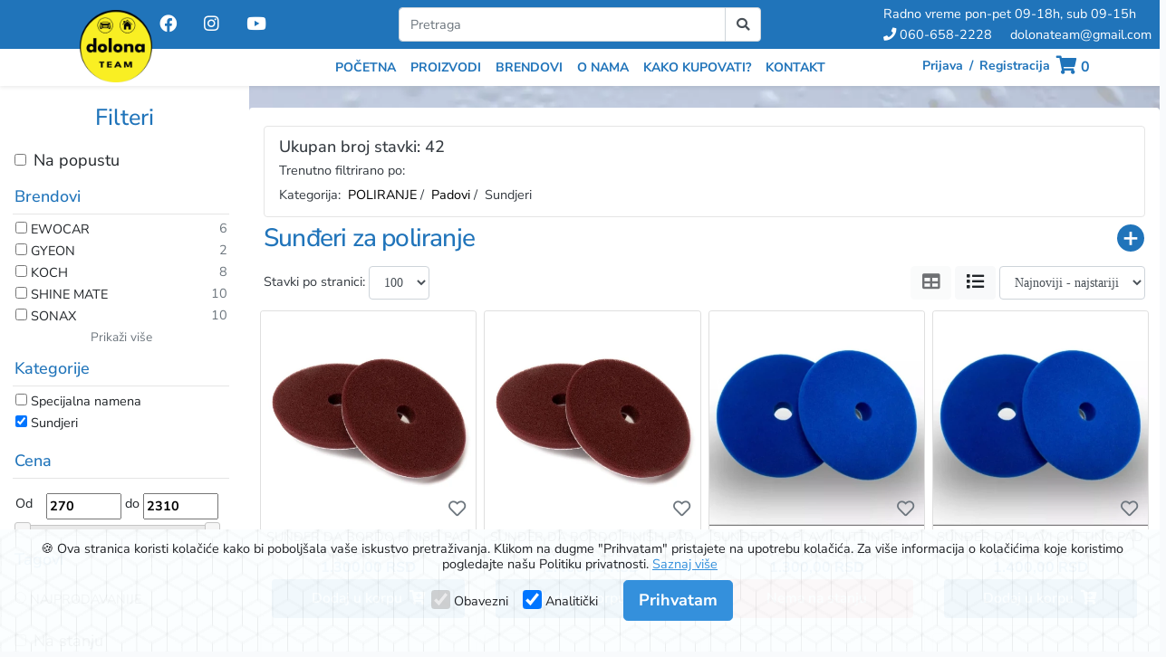

--- FILE ---
content_type: text/html; charset=UTF-8
request_url: https://dolonateam.rs/poliranje/padovi/sundjeri
body_size: 32271
content:
<!doctype html>
<html lang="sr">
    <head>
        <!-- Site Links -->
        <link rel="canonical" hreflang="sr" href="https://dolonateam.rs/poliranje/padovi/sundjeri" />
        
        <link rel="preconnect" href="https://ka-f.fontawesome.com">

        <title>Sunđeri za Poliranje Automobila | Dolona Team</title>

        <style>
    :root {
        --primary-color: #2074BA;
        --secondary-color: #70C7DA;
    }

    footer {
        background-color: var(--primary-color);
    }
    header{
        background-color: var(--primary-color);
    }
    .button-text{
        color: #fff!important;
    }
    .btnScrollToTop{
        background-color: var(--secondary-color);
    }
    .navbar-brand{
        width: 170px;
    }
    .btnScrollToTop > i {
        color: #fff!important;
    }

    .branch-color{
        color: #fff!important;
    }
    .spinner-color{
        color: var(--primary-color)!important;
    }
    .sidebar-pill-color{
        background-color: var(--secondary-color)!important;
    }
    .sidebar-pill-text-color{
        color: var(--primary-color)!important;
    }
    .sidebar-text{
        color:#fff!important;
    }
    .secondary-bg-color{
        background-color: var(--secondary-color)!important;
    }
    .secondary-color{
        color: var(--secondary-color)!important;
    }
    .primary-bg-color{
        background-color: var(--primary-color)!important;
    }
    .primary-color{
        color: var(--primary-color)!important;
    }
    .nav-bar-text{
        color: var(--primary-color)!important;
        font-weight: bold;
        font-size: 14px;
        padding-bottom: .25rem !important;
        padding-top: .25rem !important;
    }
    .navbar-background{
        background-color: #fff!important;
    }
    .sidebar-background{
        background-color: var(--primary-color)!important;
    }
    .side-bar-text{
        color: #fff!important;
        /* font-weight: bold; */
    }
    .disabled-bg-color{
        background-color: #e8362a!important;
    }
    .tag-name{
        background-color: #fdc500!important;
        text-transform: uppercase!important;
    }

    .limit-message-amount {
        font-weight: 700;
        color: var(--primary-color);
    }

    .limit-message-delivery {
        font-weight: 800;
        color: var(--primary-color);
    }

    .columnparent a:hover > img {
        filter: invert(0);
    }

    .dropdown-main-category-icon {
        filter: invert(1);
    }

    .active-parent > img {
        filter: invert(0);
    }

    .mobile-main-category-icon {
        filter: invert(1);
    }

    .admin-logo {
        max-width: 70px;
    }

            @media screen and (min-width: 992px) {
            #desktop-logo {
                position: absolute;
                left: 65px;
                top: -52px;
            }

            #social-links {
                padding-left: 150px;
                padding-right: 0;
            }
        }

        .sticky-top {
            z-index: 16 !important;
        }

        .sidebar-header {
            padding: 20px 20px 10px 20px !important;
        }
    </style>

        <!-- Primary Meta Tags -->
        <meta charset="utf-8">
        <meta name="viewport" content="width=device-width, initial-scale=1">
        <meta http-equiv="Content-Language" content="sr">
        <meta name="title" content="Sunđeri za Poliranje Automobila | Dolona Team">
        <meta name="description" content="Sunđeri za poliranje su neophodan alat u održavanju sjaja i zaštiti automobila. Kvalitetni sunđeri za poliranje omogućavaju ravnomerno nanošenje ">
        <meta name="keywords" content="dolona team hemija deterdženti prodavnica auto kozmetika pranje poliranje održavanje vozilo vozila sonax grass detail condor DR active nukleus siltec auto finesse chemical guzs 3m menzerna profesionalna webshop shop sredstva proizvodi">
        <meta name="author" content="TopCode Software">
        <meta name="designer" content="TopCode Software">
        <meta name="publisher" content="TopCode System">

        <!-- Open Graph / Facebook -->
        <meta property="og:type" content="website">
        <meta property="og:url" content="https://dolonateam.rs/poliranje/padovi/sundjeri">
        <meta property="og:title" content="Sunđeri za Poliranje Automobila | Dolona Team">
        <meta property="og:description" content="Sunđeri za poliranje su neophodan alat u održavanju sjaja i zaštiti automobila. Kvalitetni sunđeri za poliranje omogućavaju ravnomerno nanošenje ">
        <meta property="og:image" content="https://dolonateam.rs/branch/dolona/meta_photo.webp?v=1">

        <!-- Twitter -->
        <meta property="twitter:card" content="summary_large_image">
        <meta property="twitter:url" content="https://dolonateam.rs/poliranje/padovi/sundjeri">
        <meta property="twitter:title" content="Sunđeri za Poliranje Automobila | Dolona Team">
        <meta property="twitter:description" content="Sunđeri za poliranje su neophodan alat u održavanju sjaja i zaštiti automobila. Kvalitetni sunđeri za poliranje omogućavaju ravnomerno nanošenje ">
        <meta property="twitter:image" content="https://dolonateam.rs/branch/dolona/meta_photo.webp?v=1">

        <!-- CSRF Token -->
        <meta name="csrf-token" content="p8FaifNmiwiOU0XypsLFUHKtuk5rbi1QQIezlT8r">

        <!-- Favicon Settings -->
        <link rel="apple-touch-icon" sizes="76x76" href="https://dolonateam.rs/branch/dolona/favicon/apple-touch-icon.png?v=3">
<link rel="icon" type="image/png" sizes="32x32" href="https://dolonateam.rs/branch/dolona/favicon/favicon-32x32.png?v=3">
<link rel="icon" type="image/png" sizes="16x16" href="https://dolonateam.rs/branch/dolona/favicon/favicon-16x16.png?v=3">
<link rel="manifest" href="https://dolonateam.rs/branch/dolona/favicon/site.webmanifest" crossorigin="use-credentials">
<link rel="mask-icon" href="https://dolonateam.rs/branch/dolona/favicon/safari-pinned-tab.svg" color="#ffffff">
<link rel="shortcut icon" type="image/x-icon"  href="https://dolonateam.rs/branch/dolona/favicon/favicon.ico?v=3">
<meta name="msapplication-TileColor" content="#ffffff">
<meta name="msapplication-config" href="https://dolonateam.rs/branch/dolona/favicon/browserconfig.xml">
<meta name="theme-color" content="#ffffff">

        <script src="/js/manifest.js?id=181b36a937fdb775a6d465ee138b2830"></script>
        <script src="/js/vendor.js?id=c96fb04cb9a4aa4552347b7a18000e38"></script>
        <script src="/js/app.js?id=46fd1e3d9b8f0c87cce44507fe38759b"></script>

        <!-- Styles -->
        <link rel="stylesheet" href="/css/app.css?id=ec79ceba0eb3b1bf2784db98ce18c04d">
        <link rel="preload" href="/css/all.min.css?id=35fd65dd56d9cf7ecebfa45d3f58394e" as="style" onload="this.onload=null;this.rel='stylesheet'">
        <link rel="preload" href="https://dolonateam.rs/css/animate.min.css" as="style" onload="this.onload=null;this.rel='stylesheet'">
        <noscript><link rel="stylesheet" href="/css/all.min.css?id=35fd65dd56d9cf7ecebfa45d3f58394e"></noscript>
        <noscript><link rel="stylesheet" href="https://dolonateam.rs/css/animate.min.css"></noscript>

            <link rel="stylesheet" href="//code.jquery.com/ui/1.12.1/themes/base/jquery-ui.css">
    <script src="https://code.jquery.com/ui/1.12.1/jquery-ui.js"></script>

    <style>
        h2 {
            color: var(--primary-color);
        }

        #results-container {
            height: fit-content;
            min-height: 800px;
        }

        #search-loading {
            position: fixed;
            top: 40%;
            left: 54.6%;
            z-index: 9999;
            display: none;
        }

        #search-loading img {
            width: 100px;
            height: 100px;
        }

        #filter-link {
            cursor: pointer;
        }

        label, input[type="checkbox"] {
            cursor: pointer;
        }

        /* Make the checkbox non-interactive */
        .checkbox-wrapper input[type="checkbox"] {
            pointer-events: none; /* Disable pointer events */
        }


        @media (max-width: 992px) { /* On mobile */
            #search-loading {
                top: 35%;
                left: 40%;
            }
        }
    </style>

        <!-- Analytics -->
                    <link rel="preconnect" href="https://googletagmanager.com">
<meta name="facebook-domain-verification" content="5svpesbixpc5fjdtq92xfdxbziff28" />

        
        <style>
            html {
                min-height: 100%;
                overflow-x: hidden;
            }

            .appContent {
                display: flex;
                min-height: 100vh;
                flex-direction: column;
                justify-content: space-between;
            }

            @media screen and (min-width: 600px)  {
                .mobile-break { display: none; }
            }

            body {
                min-height: 100%;
                color: var(--main-text-color);
                font-family: 'Nunito Sans';
                                    background-image: url('https://dolonateam.rs/../../branch/dolona/bg.webp');
                    background-attachment: fixed;
                    background-position: center;
                    background-repeat: no-repeat;
                    background-size: cover;
                            };
        </style>

        <script>
            let FF_FOUC_FIX;
        </script>
    </head>
    <body >
        
        
                            
        <div id="showBarcode"></div>
        <div id="blackout"><i class="fas fa-10x spin text-white" style="margin-top: 300px"></i></div>

        <header id="main-header" class="py-1 d-none d-sm-none d-lg-block d-md-none d-xl-block sticky-top">
            <div class="container-fluid top-bar" id="top-bar">
                <div class="row h-100">
                    <li id="social-links" class="col-12 col-md-6 col-lg-4 col-xl-3 my-auto icons text-center d-none d-md-inline">
                <a href="https://www.facebook.com/dolonateamdoo" class="pin-ic text-decoration-none" rel="noreferrer" target="_blank" title="facebook">
            <button type="button" name="facebook" class="btn  btn-social-icon btn-facebook btn-rounded branch-color" aria-label="Social media link facebook"><i class="fab fa-facebook fa-lg"></i></button>
        </a>
            <a href="https://instagram.com/autokozmetika_dolonateam" class="pin-ic text-decoration-none" rel="noreferrer" target="_blank" title="instagram">
            <button type="button" name="instagram" class="btn  btn-social-icon btn-facebook btn-rounded branch-color" aria-label="Social media link instagram"><i class="fab fa-instagram fa-lg"></i></button>
        </a>
            <a href="https://www.youtube.com/channel/UCgbixhKaUXnLow1dW_rhkzQ" class="pin-ic text-decoration-none" rel="noreferrer" target="_blank" title="youtube">
            <button type="button" name="youtube" class="btn  btn-social-icon btn-facebook btn-rounded branch-color" aria-label="Social media link youtube"><i class="fab fa-youtube fa-lg"></i></button>
        </a>
    </li>

                    <div class="col-12 col-md-6 col-lg-4 col-xl-6 my-auto text-center d-none d-lg-inline">
                        <form class="form-inline justify-content-center search-form" autocomplete="off" id="searchForm1" accept-charset="UTF-8" method="get" action="https://dolonateam.rs/pretraga_artikala">
                            <div class="input-group w-75" style="max-width: 400px;">
                                <input type="hidden" name="manufacturers" value="">
                                <input type="text" name="keywords" class="form-control search_n1" id="main_search" autocomplete="false" placeholder="Pretraga" minlength="2" required value="">
                                <div class="input-group-append">
                                    <button type="submit" class="input-group-text bg-white" aria-label="Search button"><i class="fa fa-search"></i></button>
                                </div>
                            </div>
                        </form>
                    </div>

                    <div class="col-12 col-md-6 col-lg-4 col-xl-3 text-center text-nowrap my-auto">
    <p class="branch-color header-text mr-3" id="work_hours" style="margin: 0">Radno vreme Pon-Pet 09-18h, Sub 09-15h</p>
    <a href="tel:0606582228" class="branch-color header-text mr-3"><i class="fas fa-phone"></i> 060-658-2228</a>
    <a class="d-inline text-decoration-none branch-color header-text" href="mailto:dolonateam@gmail.com">dolonateam@gmail.com</a>
</div>
                </div>
            </div>
        </header>
        <nav id="navbar-top" class="navbar navbar-pad position-sticky navbar-expand-lg navbar-light shadow-sm navbar-background" style="z-index:16">
            <div class="container-fluid">
                <div class="navbar-header col-12  col-lg-3 text-center p-0">
                    <div id="content" class="d-sm-block d-block d-md-block d-lg-none d-xl-none float-left mt-1">
                        <button type="button" id="sidebarCollapse" class="btn nav-bar-text nav-bar-text-different px-1 py-0 text-decoration-none pt-bg" aria-label="Side menu">
                                                            <i class="fas fa-filter fa-lg"></i>
                                                    </button>
                    </div>

                    <!--Logo for mobile devices -->
                    <a class="mt-1 ml-1 mr-1 d-inline-block d-sm-inline-block d-md-none d-lg-none d-xl-none text-decoration-none" title="Povratak na početnu stranicu" href="https://dolonateam.rs">
                        <img
                                                    src="https://dolonateam.rs/branch/dolona/logo.webp?v=3"
                                                width="60" height="60" style="max-width: 200px;" alt="Dolona Team">
                                            </a>

                    <!--Logo for other devices -->
                    <a class="d-none d-sm-none d-md-inline-block d-lg-inline-block d-xl-inline-block text-decoration-none" style="padding: 0" title="Povratak na početnu stranicu" href="https://dolonateam.rs">
                        <img id="desktop-logo" src="https://dolonateam.rs/branch/dolona/logo.webp?v=3" width="80" height="80" alt="Dolona Team" style="max-width: 200px;">
                        
                                            </a>

                    <!--Button for Collapsed Menu -->
                    <button class="navbar-toggler menu-collapse-button nav-bar-text border-0 navbar-custom-toggler" type="button" data-toggle="collapse" data-target="#navbarSupportedContent" aria-controls="navbarSupportedContent" aria-expanded="false" aria-label="Uključi navigaciju">
                        <i class="fas fa-bars"></i>
                    </button>

                    <!--Button for Collapsed Profile List -->
                    <button class="navbar-toggler profile-collapse-button border-0 nav-bar-text nav-bar-text-different navbar-custom-toggler" type="button" data-toggle="collapse" data-target="#navbarSupportedProfile" aria-controls="navbarSupportedProfile" aria-expanded="false" aria-label="Uključi navigaciju">
                        <span class="fa-stack fa-1x" style="max-width:30px; max-height:30px">
                            <i class="fas fa-user fa-stack-1x" style="line-height: normal!important; font-size: 0.9em !important;"></i>
                                                    </span>
                    </button>

                    <!-- Button for Collapsed Cart List -->
                                            <button class="navbar-toggler cart-collapse-button border-0 nav-bar-text nav-bar-text-different navbar-custom-toggler" id="cart-collapse-button" type="button" data-toggle="collapse" data-target="#navbarSupportedCart" aria-controls="navbarSupportedCart" aria-expanded="false" aria-label="Uključi navigaciju">
                            <i class="fas fa-shopping-cart mr-1"></i><span id="cart_quantity_refresh">0</span>
                        </button>
                                    </div>

                <!-- Cart content when its collapsed -->
                                    <div class="col-12 d-lg-none d-xl-none p-0">
                        <div class="collapse col-12 p-0 mb-2" style="max-height: 85vh;" id="navbarSupportedCart">
                            <div class="text-center">
        Vaša korpa je prazna

            </div>
                        </div>
                    </div>
                
                <!--Profile content when its collapsed -->
                <div class="collapse col-12 col-lg-6" id="navbarSupportedProfile">
    <ul class="navbar-nav ml-auto mx-auto pt-2" style="font-size: 14px">
        <!-- Authentication Links -->
                    <li class="nav-item col mr-xl-n4 mr-lg-n4 mr-md-4 mr-sm-0 mr-0">
                <a class="nav-link nav-bar-text" href="https://dolonateam.rs/login">Prijava</a>
            </li>
                            <li class="nav-item col ml-xl-n4 ml-lg-n4 ml-md-0 ml-sm-0 ml-0">
                    <a class="nav-link nav-bar-text" href="https://dolonateam.rs/registracija">Registracija</a>
                </li>
                        </ul>
</div>

                <!--Menu content when its collapsed -->
                <div class="collapse navbar-collapse col-12 col-lg-6 justify-content-center" id="navbarSupportedContent">
    <ul class="navbar-nav text-uppercase">
        <li class="nav-item">
    <a class="nav-link nav-bar-text d-md-block d-lg-none d-xl-block" href="https://dolonateam.rs">Početna</a>
</li>

                    <li class="nav-item dropbtn">
    <a class="nav-link nav-bar-text" href="https://dolonateam.rs/kategorije">Proizvodi</a>
    <div class="dropdown-content">
        <div class="rowdrp d-none d-lg-block">
            <div class="columnparent primary-bg-color">
                                    
                    <a class="selectedparent font-weight-bold branch-color position-relative  active-parent " id="columnparent-19" onmouseover="showDropCategory(19)" href="/eksterijer" >
                                                    <img src="https://dolonateam.rs/storage/categories/19/icons/1733140372.webp" style="width: 25px" class="h-auto dropdown-main-category-icon">
                        
                        EKSTERIJER

                                                    <i class="fa fas fa-chevron-right position-absolute" style="top: 50%; -ms-transform: translateY(-50%); transform: translateY(-50%); right:5px;"></i>
                                            </a>
                                    
                    <a class="selectedparent font-weight-bold branch-color position-relative " id="columnparent-31" onmouseover="showDropCategory(31)" href="/enterijer" >
                                                    <img src="https://dolonateam.rs/storage/categories/31/icons/1733137578.webp" style="width: 25px" class="h-auto dropdown-main-category-icon">
                        
                        ENTERIJER

                                                    <i class="fa fas fa-chevron-right position-absolute" style="top: 50%; -ms-transform: translateY(-50%); transform: translateY(-50%); right:5px;"></i>
                                            </a>
                                    
                    <a class="selectedparent font-weight-bold branch-color position-relative " id="columnparent-50" onmouseover="showDropCategory(50)" href="/oprema" >
                                                    <img src="https://dolonateam.rs/storage/categories/50/icons/1733142202.webp" style="width: 25px" class="h-auto dropdown-main-category-icon">
                        
                        OPREMA

                                                    <i class="fa fas fa-chevron-right position-absolute" style="top: 50%; -ms-transform: translateY(-50%); transform: translateY(-50%); right:5px;"></i>
                                            </a>
                                    
                    <a class="selectedparent font-weight-bold branch-color position-relative " id="columnparent-81" onmouseover="showDropCategory(81)" href="/poliranje" >
                                                    <img src="https://dolonateam.rs/storage/categories/81/icons/1733141286.webp" style="width: 25px" class="h-auto dropdown-main-category-icon">
                        
                        POLIRANJE

                                                    <i class="fa fas fa-chevron-right position-absolute" style="top: 50%; -ms-transform: translateY(-50%); transform: translateY(-50%); right:5px;"></i>
                                            </a>
                                    
                    <a class="selectedparent font-weight-bold branch-color position-relative " id="columnparent-98" onmouseover="showDropCategory(98)" href="/zastita-vozila" >
                                                    <img src="https://dolonateam.rs/storage/categories/98/icons/1733141392.webp" style="width: 25px" class="h-auto dropdown-main-category-icon">
                        
                        ŽAŠTITA VOZILA

                                                    <i class="fa fas fa-chevron-right position-absolute" style="top: 50%; -ms-transform: translateY(-50%); transform: translateY(-50%); right:5px;"></i>
                                            </a>
                                    
                    <a class="selectedparent font-weight-bold branch-color position-relative " id="columnparent-108" onmouseover="showDropCategory(108)" href="/sprejevi" >
                                                    <img src="https://dolonateam.rs/storage/categories/108/icons/1733140418.webp" style="width: 25px" class="h-auto dropdown-main-category-icon">
                        
                        SPREJEVI

                                                    <i class="fa fas fa-chevron-right position-absolute" style="top: 50%; -ms-transform: translateY(-50%); transform: translateY(-50%); right:5px;"></i>
                                            </a>
                                    
                    <a class="selectedparent font-weight-bold branch-color position-relative " id="columnparent-114" onmouseover="showDropCategory(114)" href="/masine-alati-oprema" >
                                                    <img src="https://dolonateam.rs/storage/categories/114/icons/1733144272.webp" style="width: 25px" class="h-auto dropdown-main-category-icon">
                        
                        MAŠINE - ALATI - OPREMA

                                                    <i class="fa fas fa-chevron-right position-absolute" style="top: 50%; -ms-transform: translateY(-50%); transform: translateY(-50%); right:5px;"></i>
                                            </a>
                                    
                    <a class="selectedparent font-weight-bold branch-color position-relative " id="columnparent-123" onmouseover="showDropCategory(123)" href="/specijalna-namena" >
                                                    <img src="https://dolonateam.rs/storage/categories/123/icons/1733141839.webp" style="width: 25px" class="h-auto dropdown-main-category-icon">
                        
                        SPECIJALNA NAMENA

                                                    <i class="fa fas fa-chevron-right position-absolute" style="top: 50%; -ms-transform: translateY(-50%); transform: translateY(-50%); right:5px;"></i>
                                            </a>
                                    
                    <a class="selectedparent font-weight-bold branch-color position-relative " id="columnparent-126" onmouseover="showDropCategory(126)" href="/hemija-za-objekte-i-licna-higijena" >
                                                    <img src="https://dolonateam.rs/storage/categories/126/icons/1733141082.webp" style="width: 25px" class="h-auto dropdown-main-category-icon">
                        
                        HEMIJA ZA OBJEKTE I LIČNA HIGIJENA

                                                    <i class="fa fas fa-chevron-right position-absolute" style="top: 50%; -ms-transform: translateY(-50%); transform: translateY(-50%); right:5px;"></i>
                                            </a>
                                    
                    <a class="selectedparent font-weight-bold branch-color position-relative " id="columnparent-130" onmouseover="showDropCategory(130)" href="/tepisi" >
                                                    <img src="https://dolonateam.rs/storage/categories/130/icons/1733140615.webp" style="width: 25px" class="h-auto dropdown-main-category-icon">
                        
                        TEPISI

                                                    <i class="fa fas fa-chevron-right position-absolute" style="top: 50%; -ms-transform: translateY(-50%); transform: translateY(-50%); right:5px;"></i>
                                            </a>
                                                                                                
                    <a class="selectedparent font-weight-bold branch-color position-relative " id="columnparent-202" onmouseover="showDropCategory(202)" href="/pranje-vesa-profesionalno" >
                                                    <img src="https://dolonateam.rs/storage/categories/202/icons/1734354169.webp" style="width: 25px" class="h-auto dropdown-main-category-icon">
                        
                        PRANJE VEŠA - Profesionalno

                                                    <i class="fa fas fa-chevron-right position-absolute" style="top: 50%; -ms-transform: translateY(-50%); transform: translateY(-50%); right:5px;"></i>
                                            </a>
                            </div>
                            
                <div class="columnchild  active " id="columnchild-19">
                    <div class="row">
                                                    
                            <div class="col-6">
                                <div class="row mt-2 mb-2">
                                                                        <div class=" col-12 " >
                                        <a class="first-child font-weight-bold pt-0" href="/eksterijer/beskontaktni-samponi">Beskontaktni šamponi</a>
                                                                                <div style="padding-left: 10px;">
                                                                                    </div>
                                    </div>
                                </div>
                            </div>
                                                    
                            <div class="col-6">
                                <div class="row mt-2 mb-2">
                                                                        <div class=" col-12 " >
                                        <a class="first-child font-weight-bold pt-0" href="/eksterijer/samponi-za-rucno-pranje">Šamponi za ručno pranje</a>
                                                                                <div style="padding-left: 10px;">
                                                                                    </div>
                                    </div>
                                </div>
                            </div>
                                                    
                            <div class="col-6">
                                <div class="row mt-2 mb-2">
                                                                        <div class=" col-12 " >
                                        <a class="first-child font-weight-bold pt-0" href="/eksterijer/uklanjanje-musica">Uklanjanje mušica</a>
                                                                                <div style="padding-left: 10px;">
                                                                                    </div>
                                    </div>
                                </div>
                            </div>
                                                    
                            <div class="col-6">
                                <div class="row mt-2 mb-2">
                                                                        <div class=" col-12 " >
                                        <a class="first-child font-weight-bold pt-0" href="/eksterijer/voskovi">Voskovi</a>
                                                                                    <hr class="m-0 ml-2 w-75">
                                                                                <div style="padding-left: 10px;">
                                                                                            
                                                <a class="second-child" href="/eksterijer/voskovi/brzi-voskovi">Brzi voskovi</a> ,                                                                                            
                                                <a class="second-child" href="/eksterijer/voskovi/voskovi-na-utrljavanje">Voskovi na utrljavanje</a> ,                                                                                            
                                                <a class="second-child" href="/eksterijer/voskovi/voskovi-ostalo">Voskovi - ostalo</a>                                                                                     </div>
                                    </div>
                                </div>
                            </div>
                                                    
                            <div class="col-6">
                                <div class="row mt-2 mb-2">
                                                                        <div class=" col-12 " >
                                        <a class="first-child font-weight-bold pt-0" href="/eksterijer/pranje-felni-i-aluminijuma">Pranje felni i aluminijuma</a>
                                                                                <div style="padding-left: 10px;">
                                                                                    </div>
                                    </div>
                                </div>
                            </div>
                                                    
                            <div class="col-6">
                                <div class="row mt-2 mb-2">
                                                                        <div class=" col-12 " >
                                        <a class="first-child font-weight-bold pt-0" href="/eksterijer/sjaj-za-gume">Sjaj za gume</a>
                                                                                <div style="padding-left: 10px;">
                                                                                    </div>
                                    </div>
                                </div>
                            </div>
                                                    
                            <div class="col-6">
                                <div class="row mt-2 mb-2">
                                                                        <div class=" col-12 " >
                                        <a class="first-child font-weight-bold pt-0" href="/eksterijer/sjaj-za-spoljnu-plastiku">Sjaj za spoljnu plastiku</a>
                                                                                <div style="padding-left: 10px;">
                                                                                    </div>
                                    </div>
                                </div>
                            </div>
                                                    
                            <div class="col-6">
                                <div class="row mt-2 mb-2">
                                                                        <div class=" col-12 " >
                                        <a class="first-child font-weight-bold pt-0" href="/eksterijer/ciscenje-stakla">Čišćenje stakla</a>
                                                                                <div style="padding-left: 10px;">
                                                                                    </div>
                                    </div>
                                </div>
                            </div>
                                                    
                            <div class="col-6">
                                <div class="row mt-2 mb-2">
                                                                        <div class=" col-12 " >
                                        <a class="first-child font-weight-bold pt-0" href="/eksterijer/pranje-motora">Pranje motora</a>
                                                                                <div style="padding-left: 10px;">
                                                                                    </div>
                                    </div>
                                </div>
                            </div>
                                                    
                            <div class="col-6">
                                <div class="row mt-2 mb-2">
                                                                        <div class=" col-12 " >
                                        <a class="first-child font-weight-bold pt-0" href="/eksterijer/specijalna-namena">Specijalna namena</a>
                                                                                <div style="padding-left: 10px;">
                                                                                    </div>
                                    </div>
                                </div>
                            </div>
                                                    
                            <div class="col-6">
                                <div class="row mt-2 mb-2">
                                                                        <div class=" col-12 " >
                                        <a class="first-child font-weight-bold pt-0" href="/eksterijer/uklanjanje-lepka-i-nalepnica">Uklanjanje lepka i nalepnica</a>
                                                                                <div style="padding-left: 10px;">
                                                                                    </div>
                                    </div>
                                </div>
                            </div>
                                                    
                            <div class="col-6">
                                <div class="row mt-2 mb-2">
                                                                        <div class=" col-12 " >
                                        <a class="first-child font-weight-bold pt-0" href="/eksterijer/eksterijer-ostalo">EKSTERIJER - ostalo</a>
                                                                                <div style="padding-left: 10px;">
                                                                                    </div>
                                    </div>
                                </div>
                            </div>
                                            </div>
                </div>
                            
                <div class="columnchild " id="columnchild-31">
                    <div class="row">
                                                    
                            <div class="col-6">
                                <div class="row mt-2 mb-2">
                                                                        <div class=" col-12 " >
                                        <a class="first-child font-weight-bold pt-0" href="/enterijer/hemija-za-dubinsko-pranje-vozila-i-namestaja">Hemija za dubinsko pranje vozila i nameštaja</a>
                                                                                <div style="padding-left: 10px;">
                                                                                    </div>
                                    </div>
                                </div>
                            </div>
                                                    
                            <div class="col-6">
                                <div class="row mt-2 mb-2">
                                                                        <div class=" col-12 " >
                                        <a class="first-child font-weight-bold pt-0" href="/enterijer/univerzalni-cistaci-enterijera">Univerzalni čistači enterijera</a>
                                                                                <div style="padding-left: 10px;">
                                                                                    </div>
                                    </div>
                                </div>
                            </div>
                                                    
                            <div class="col-6">
                                <div class="row mt-2 mb-2">
                                                                        <div class=" col-12 " >
                                        <a class="first-child font-weight-bold pt-0" href="/enterijer/fleke">Fleke</a>
                                                                                <div style="padding-left: 10px;">
                                                                                    </div>
                                    </div>
                                </div>
                            </div>
                                                    
                            <div class="col-6">
                                <div class="row mt-2 mb-2">
                                                                        <div class=" col-12 " >
                                        <a class="first-child font-weight-bold pt-0" href="/enterijer/koza">Koža</a>
                                                                                    <hr class="m-0 ml-2 w-75">
                                                                                <div style="padding-left: 10px;">
                                                                                            
                                                <a class="second-child" href="/enterijer/koza/pranje-koze">Pranje kože</a> ,                                                                                            
                                                <a class="second-child" href="/enterijer/koza/odrzavanje-koze">Održavanje kože</a> ,                                                                                            
                                                <a class="second-child" href="/enterijer/koza/koza-ostalo">Koža - ostalo</a>                                                                                     </div>
                                    </div>
                                </div>
                            </div>
                                                    
                            <div class="col-6">
                                <div class="row mt-2 mb-2">
                                                                        <div class=" col-12 " >
                                        <a class="first-child font-weight-bold pt-0" href="/enterijer/plastika">Plastika</a>
                                                                                    <hr class="m-0 ml-2 w-75">
                                                                                <div style="padding-left: 10px;">
                                                                                            
                                                <a class="second-child" href="/enterijer/plastika/sjaj">Sjaj</a> ,                                                                                            
                                                <a class="second-child" href="/enterijer/plastika/mat">Mat</a> ,                                                                                            
                                                <a class="second-child" href="/enterijer/plastika/plastika-ostalo">Plastika - ostalo</a>                                                                                     </div>
                                    </div>
                                </div>
                            </div>
                                                    
                            <div class="col-6">
                                <div class="row mt-2 mb-2">
                                                                        <div class=" col-12 " >
                                        <a class="first-child font-weight-bold pt-0" href="/enterijer/mirisi-tecni">Mirisi tečni</a>
                                                                                <div style="padding-left: 10px;">
                                                                                    </div>
                                    </div>
                                </div>
                            </div>
                                                    
                            <div class="col-6">
                                <div class="row mt-2 mb-2">
                                                                        <div class=" col-12 " >
                                        <a class="first-child font-weight-bold pt-0" href="/enterijer/odstranjivaci-neprijatnih-mirisa">Odstranjivači neprijatnih mirisa</a>
                                                                                <div style="padding-left: 10px;">
                                                                                    </div>
                                    </div>
                                </div>
                            </div>
                                                    
                            <div class="col-6">
                                <div class="row mt-2 mb-2">
                                                                        <div class=" col-12 " >
                                        <a class="first-child font-weight-bold pt-0" href="/enterijer/ciscenje-stakla">Čišćenje stakla</a>
                                                                                <div style="padding-left: 10px;">
                                                                                    </div>
                                    </div>
                                </div>
                            </div>
                                                    
                            <div class="col-6">
                                <div class="row mt-2 mb-2">
                                                                        <div class=" col-12 " >
                                        <a class="first-child font-weight-bold pt-0" href="/enterijer/zastita-posle-pranja">Zaštita posle pranja</a>
                                                                                    <hr class="m-0 ml-2 w-75">
                                                                                <div style="padding-left: 10px;">
                                                                                            
                                                <a class="second-child" href="/enterijer/zastita-posle-pranja/papirne-patosnice">Papirne patosnice</a> ,                                                                                            
                                                <a class="second-child" href="/enterijer/zastita-posle-pranja/najlonske-presvlake">Najlonske presvlake</a> ,                                                                                            
                                                <a class="second-child" href="/enterijer/zastita-posle-pranja/zastita-posle-pranja-ostalo">Zaštita posle pranja - ostalo</a>                                                                                     </div>
                                    </div>
                                </div>
                            </div>
                                                    
                            <div class="col-6">
                                <div class="row mt-2 mb-2">
                                                                        <div class=" col-12 " >
                                        <a class="first-child font-weight-bold pt-0" href="/enterijer/specijalna-namena">Specijalna namena</a>
                                                                                <div style="padding-left: 10px;">
                                                                                    </div>
                                    </div>
                                </div>
                            </div>
                                                    
                            <div class="col-6">
                                <div class="row mt-2 mb-2">
                                                                        <div class=" col-12 " >
                                        <a class="first-child font-weight-bold pt-0" href="/enterijer/mirisi-jelkice">Mirisi jelkice</a>
                                                                                <div style="padding-left: 10px;">
                                                                                    </div>
                                    </div>
                                </div>
                            </div>
                                                    
                            <div class="col-6">
                                <div class="row mt-2 mb-2">
                                                                        <div class=" col-12 " >
                                        <a class="first-child font-weight-bold pt-0" href="/enterijer/enterijer-ostalo">ENTERIJER - ostalo</a>
                                                                                <div style="padding-left: 10px;">
                                                                                    </div>
                                    </div>
                                </div>
                            </div>
                                            </div>
                </div>
                            
                <div class="columnchild " id="columnchild-50">
                    <div class="row">
                                                    
                            <div class="col-6">
                                <div class="row mt-2 mb-2">
                                                                        <div class=" col-12 " >
                                        <a class="first-child font-weight-bold pt-0" href="/oprema/krpe-za-susenje-vozila">Krpe za sušenje vozila</a>
                                                                                    <hr class="m-0 ml-2 w-75">
                                                                                <div style="padding-left: 10px;">
                                                                                            
                                                <a class="second-child" href="/oprema/krpe-za-susenje-vozila/mikrofiber-peskiri">Mikrofiber peškiri</a> ,                                                                                            
                                                <a class="second-child" href="/oprema/krpe-za-susenje-vozila/sinteticke-krpe">Sintetičke krpe</a> ,                                                                                            
                                                <a class="second-child" href="/oprema/krpe-za-susenje-vozila/krpe-za-susenje-vozila-ostalo">Krpe za sušenje vozila - ostalo</a>                                                                                     </div>
                                    </div>
                                </div>
                            </div>
                                                    
                            <div class="col-6">
                                <div class="row mt-2 mb-2">
                                                                        <div class=" col-12 " >
                                        <a class="first-child font-weight-bold pt-0" href="/oprema/silikoni-za-vodu">Silikoni za vodu</a>
                                                                                <div style="padding-left: 10px;">
                                                                                    </div>
                                    </div>
                                </div>
                            </div>
                                                    
                            <div class="col-6">
                                <div class="row mt-2 mb-2">
                                                                        <div class=" col-12 " >
                                        <a class="first-child font-weight-bold pt-0" href="/oprema/krpe-mikrofiber">Krpe mikrofiber</a>
                                                                                <div style="padding-left: 10px;">
                                                                                    </div>
                                    </div>
                                </div>
                            </div>
                                                    
                            <div class="col-6">
                                <div class="row mt-2 mb-2">
                                                                        <div class=" col-12 " >
                                        <a class="first-child font-weight-bold pt-0" href="/oprema/krpe-za-stakla">Krpe za stakla</a>
                                                                                <div style="padding-left: 10px;">
                                                                                    </div>
                                    </div>
                                </div>
                            </div>
                                                    
                            <div class="col-6">
                                <div class="row mt-2 mb-2">
                                                                        <div class=" col-12 " >
                                        <a class="first-child font-weight-bold pt-0" href="/oprema/aplikatori">Aplikatori</a>
                                                                                <div style="padding-left: 10px;">
                                                                                    </div>
                                    </div>
                                </div>
                            </div>
                                                    
                            <div class="col-6">
                                <div class="row mt-2 mb-2">
                                                                        <div class=" col-12 " >
                                        <a class="first-child font-weight-bold pt-0" href="/oprema/sunderi">Sunđeri</a>
                                                                                <div style="padding-left: 10px;">
                                                                                    </div>
                                    </div>
                                </div>
                            </div>
                                                    
                            <div class="col-6">
                                <div class="row mt-2 mb-2">
                                                                        <div class=" col-12 " >
                                        <a class="first-child font-weight-bold pt-0" href="/oprema/rukavice-za-pranje">Rukavice za pranje</a>
                                                                                <div style="padding-left: 10px;">
                                                                                    </div>
                                    </div>
                                </div>
                            </div>
                                                    
                            <div class="col-6">
                                <div class="row mt-2 mb-2">
                                                                        <div class=" col-12 " >
                                        <a class="first-child font-weight-bold pt-0" href="/oprema/roto-cetke-za-dubinsko-pranje">Roto četke za dubinsko pranje</a>
                                                                                <div style="padding-left: 10px;">
                                                                                    </div>
                                    </div>
                                </div>
                            </div>
                                                    
                            <div class="col-6">
                                <div class="row mt-2 mb-2">
                                                                        <div class=" col-12 " >
                                        <a class="first-child font-weight-bold pt-0" href="/oprema/rucne-cetke-za-pranje">Ručne četke za pranje</a>
                                                                                    <hr class="m-0 ml-2 w-75">
                                                                                <div style="padding-left: 10px;">
                                                                                            
                                                <a class="second-child" href="/oprema/rucne-cetke-za-pranje/pvc-dlaka">PVC dlaka</a> ,                                                                                            
                                                <a class="second-child" href="/oprema/rucne-cetke-za-pranje/prirodna-dlaka">Prirodna dlaka</a> ,                                                                                            
                                                <a class="second-child" href="/oprema/rucne-cetke-za-pranje/rucne-cetke-za-pranje-ostalo">Ručne četke za pranje - ostalo</a>                                                                                     </div>
                                    </div>
                                </div>
                            </div>
                                                    
                            <div class="col-6">
                                <div class="row mt-2 mb-2">
                                                                        <div class=" col-12 " >
                                        <a class="first-child font-weight-bold pt-0" href="/oprema/detaljne-cetkice">Detaljne četkice</a>
                                                                                <div style="padding-left: 10px;">
                                                                                    </div>
                                    </div>
                                </div>
                            </div>
                                                    
                            <div class="col-6">
                                <div class="row mt-2 mb-2">
                                                                        <div class=" col-12 " >
                                        <a class="first-child font-weight-bold pt-0" href="/oprema/cetke-za-dlake">Četke za dlake</a>
                                                                                <div style="padding-left: 10px;">
                                                                                    </div>
                                    </div>
                                </div>
                            </div>
                                                    
                            <div class="col-6">
                                <div class="row mt-2 mb-2">
                                                                        <div class=" col-12 " >
                                        <a class="first-child font-weight-bold pt-0" href="/oprema/cetke-za-felne">Četke za felne</a>
                                                                                <div style="padding-left: 10px;">
                                                                                    </div>
                                    </div>
                                </div>
                            </div>
                                                    
                            <div class="col-6">
                                <div class="row mt-2 mb-2">
                                                                        <div class=" col-12 " >
                                        <a class="first-child font-weight-bold pt-0" href="/oprema/prskalice">Prskalice</a>
                                                                                    <hr class="m-0 ml-2 w-75">
                                                                                <div style="padding-left: 10px;">
                                                                                            
                                                <a class="second-child" href="/oprema/prskalice/tregerice">Tregerice</a> ,                                                                                            
                                                <a class="second-child" href="/oprema/prskalice/pod-pritiskom">Pod pritiskom</a> ,                                                                                            
                                                <a class="second-child" href="/oprema/prskalice/prskalice-ostalo">Prskalice - ostalo</a>                                                                                     </div>
                                    </div>
                                </div>
                            </div>
                                                    
                            <div class="col-6">
                                <div class="row mt-2 mb-2">
                                                                        <div class=" col-12 " >
                                        <a class="first-child font-weight-bold pt-0" href="/oprema/penomati">Penomati</a>
                                                                                    <hr class="m-0 ml-2 w-75">
                                                                                <div style="padding-left: 10px;">
                                                                                            
                                                <a class="second-child" href="/oprema/penomati/rucni">Ručni</a> ,                                                                                            
                                                <a class="second-child" href="/oprema/penomati/kompresorski">Kompresorski</a> ,                                                                                            
                                                <a class="second-child" href="/oprema/penomati/masinski">Mašinski</a> ,                                                                                            
                                                <a class="second-child" href="/oprema/penomati/penomati-ostalo">Penomati - ostalo</a>                                                                                     </div>
                                    </div>
                                </div>
                            </div>
                                                    
                            <div class="col-6">
                                <div class="row mt-2 mb-2">
                                                                        <div class=" col-12 " >
                                        <a class="first-child font-weight-bold pt-0" href="/oprema/kofe-i-separatori">Kofe i separatori</a>
                                                                                <div style="padding-left: 10px;">
                                                                                    </div>
                                    </div>
                                </div>
                            </div>
                                                    
                            <div class="col-6">
                                <div class="row mt-2 mb-2">
                                                                        <div class=" col-12 " >
                                        <a class="first-child font-weight-bold pt-0" href="/oprema/specijalna-namena">Specijalna namena</a>
                                                                                <div style="padding-left: 10px;">
                                                                                    </div>
                                    </div>
                                </div>
                            </div>
                                                    
                            <div class="col-6">
                                <div class="row mt-2 mb-2">
                                                                        <div class=" col-12 " >
                                        <a class="first-child font-weight-bold pt-0" href="/oprema/cetke-za-gume-i-podkrila">Četke za gume i podkrila</a>
                                                                                <div style="padding-left: 10px;">
                                                                                    </div>
                                    </div>
                                </div>
                            </div>
                                                    
                            <div class="col-6">
                                <div class="row mt-2 mb-2">
                                                                        <div class=" col-12 " >
                                        <a class="first-child font-weight-bold pt-0" href="/oprema/teleskop-cetke">Teleskop četke</a>
                                                                                <div style="padding-left: 10px;">
                                                                                    </div>
                                    </div>
                                </div>
                            </div>
                                                    
                            <div class="col-6">
                                <div class="row mt-2 mb-2">
                                                                        <div class=" col-12 " >
                                        <a class="first-child font-weight-bold pt-0" href="/oprema/oprema-ostalo">OPREMA - ostalo</a>
                                                                                <div style="padding-left: 10px;">
                                                                                    </div>
                                    </div>
                                </div>
                            </div>
                                            </div>
                </div>
                            
                <div class="columnchild " id="columnchild-81">
                    <div class="row">
                                                    
                            <div class="col-6">
                                <div class="row mt-2 mb-2">
                                                                        <div class=" col-12 " >
                                        <a class="first-child font-weight-bold pt-0" href="/poliranje/paste">Paste</a>
                                                                                    <hr class="m-0 ml-2 w-75">
                                                                                <div style="padding-left: 10px;">
                                                                                            
                                                <a class="second-child" href="/poliranje/paste/karoserija">Karoserija</a> ,                                                                                            
                                                <a class="second-child" href="/poliranje/paste/stakla">Stakla</a> ,                                                                                            
                                                <a class="second-child" href="/poliranje/paste/farovi">Farovi</a> ,                                                                                            
                                                <a class="second-child" href="/poliranje/paste/metal-i-hrom">Metal i hrom</a> ,                                                                                            
                                                <a class="second-child" href="/poliranje/paste/plastika">Plastika</a> ,                                                                                            
                                                <a class="second-child" href="/poliranje/paste/paste-ostalo">Paste - ostalo</a>                                                                                     </div>
                                    </div>
                                </div>
                            </div>
                                                    
                            <div class="col-6">
                                <div class="row mt-2 mb-2">
                                                                        <div class=" col-12 " >
                                        <a class="first-child font-weight-bold pt-0" href="/poliranje/padovi">Padovi</a>
                                                                                    <hr class="m-0 ml-2 w-75">
                                                                                <div style="padding-left: 10px;">
                                                                                            
                                                <a class="second-child" href="/poliranje/padovi/sundjeri">Sundjeri</a> ,                                                                                            
                                                <a class="second-child" href="/poliranje/padovi/vune">Vune</a> ,                                                                                            
                                                <a class="second-child" href="/poliranje/padovi/mikrofiberi">Mikrofiberi</a> ,                                                                                            
                                                <a class="second-child" href="/poliranje/padovi/padovi-ostalo">Padovi - ostalo</a>                                                                                     </div>
                                    </div>
                                </div>
                            </div>
                                                    
                            <div class="col-6">
                                <div class="row mt-2 mb-2">
                                                                        <div class=" col-12 " >
                                        <a class="first-child font-weight-bold pt-0" href="/poliranje/smirgle">Šmirgle</a>
                                                                                    <hr class="m-0 ml-2 w-75">
                                                                                <div style="padding-left: 10px;">
                                                                                            
                                                <a class="second-child" href="/poliranje/smirgle/rucne">Ručne</a> ,                                                                                            
                                                <a class="second-child" href="/poliranje/smirgle/masinske">Mašinske</a> ,                                                                                            
                                                <a class="second-child" href="/poliranje/smirgle/smirgle-ostalo">Šmirgle - ostalo</a>                                                                                     </div>
                                    </div>
                                </div>
                            </div>
                                                    
                            <div class="col-6">
                                <div class="row mt-2 mb-2">
                                                                        <div class=" col-12 " >
                                        <a class="first-child font-weight-bold pt-0" href="/poliranje/cistaci">Čistači</a>
                                                                                <div style="padding-left: 10px;">
                                                                                    </div>
                                    </div>
                                </div>
                            </div>
                                                    
                            <div class="col-6">
                                <div class="row mt-2 mb-2">
                                                                        <div class=" col-12 " >
                                        <a class="first-child font-weight-bold pt-0" href="/poliranje/setovi-za-poliranje">Setovi za poliranje</a>
                                                                                <div style="padding-left: 10px;">
                                                                                    </div>
                                    </div>
                                </div>
                            </div>
                                                    
                            <div class="col-6">
                                <div class="row mt-2 mb-2">
                                                                        <div class=" col-12 " >
                                        <a class="first-child font-weight-bold pt-0" href="/poliranje/specijalna-namena">Specijalna namena</a>
                                                                                <div style="padding-left: 10px;">
                                                                                    </div>
                                    </div>
                                </div>
                            </div>
                                                    
                            <div class="col-6">
                                <div class="row mt-2 mb-2">
                                                                        <div class=" col-12 " >
                                        <a class="first-child font-weight-bold pt-0" href="/poliranje/zastitne-trake">Zaštitne trake</a>
                                                                                <div style="padding-left: 10px;">
                                                                                    </div>
                                    </div>
                                </div>
                            </div>
                                                    
                            <div class="col-6">
                                <div class="row mt-2 mb-2">
                                                                        <div class=" col-12 " >
                                        <a class="first-child font-weight-bold pt-0" href="/poliranje/polimerizacija">Polimerizacija</a>
                                                                                <div style="padding-left: 10px;">
                                                                                    </div>
                                    </div>
                                </div>
                            </div>
                                                    
                            <div class="col-6">
                                <div class="row mt-2 mb-2">
                                                                        <div class=" col-12 " >
                                        <a class="first-child font-weight-bold pt-0" href="/poliranje/poliranje-ostalo">POLIRANJE - ostalo</a>
                                                                                <div style="padding-left: 10px;">
                                                                                    </div>
                                    </div>
                                </div>
                            </div>
                                            </div>
                </div>
                            
                <div class="columnchild " id="columnchild-98">
                    <div class="row">
                                                    
                            <div class="col-6">
                                <div class="row mt-2 mb-2">
                                                                        <div class=" col-12 " >
                                        <a class="first-child font-weight-bold pt-0" href="/zastita-vozila/keramika-za-karoseriju">Keramika za karoseriju</a>
                                                                                <div style="padding-left: 10px;">
                                                                                    </div>
                                    </div>
                                </div>
                            </div>
                                                    
                            <div class="col-6">
                                <div class="row mt-2 mb-2">
                                                                        <div class=" col-12 " >
                                        <a class="first-child font-weight-bold pt-0" href="/zastita-vozila/polimer-za-karoseriju">Polimer za karoseriju</a>
                                                                                <div style="padding-left: 10px;">
                                                                                    </div>
                                    </div>
                                </div>
                            </div>
                                                    
                            <div class="col-6">
                                <div class="row mt-2 mb-2">
                                                                        <div class=" col-12 " >
                                        <a class="first-child font-weight-bold pt-0" href="/zastita-vozila/vosak-za-karoseriju">Vosak za karoseriju</a>
                                                                                <div style="padding-left: 10px;">
                                                                                    </div>
                                    </div>
                                </div>
                            </div>
                                                    
                            <div class="col-6">
                                <div class="row mt-2 mb-2">
                                                                        <div class=" col-12 " >
                                        <a class="first-child font-weight-bold pt-0" href="/zastita-vozila/keramika-za-stakla">Keramika za stakla</a>
                                                                                <div style="padding-left: 10px;">
                                                                                    </div>
                                    </div>
                                </div>
                            </div>
                                                    
                            <div class="col-6">
                                <div class="row mt-2 mb-2">
                                                                        <div class=" col-12 " >
                                        <a class="first-child font-weight-bold pt-0" href="/zastita-vozila/brza-zastita-stakla">Brza zaštita stakla</a>
                                                                                <div style="padding-left: 10px;">
                                                                                    </div>
                                    </div>
                                </div>
                            </div>
                                                    
                            <div class="col-6">
                                <div class="row mt-2 mb-2">
                                                                        <div class=" col-12 " >
                                        <a class="first-child font-weight-bold pt-0" href="/zastita-vozila/keramika-za-farove">Keramika za farove</a>
                                                                                <div style="padding-left: 10px;">
                                                                                    </div>
                                    </div>
                                </div>
                            </div>
                                                    
                            <div class="col-6">
                                <div class="row mt-2 mb-2">
                                                                        <div class=" col-12 " >
                                        <a class="first-child font-weight-bold pt-0" href="/zastita-vozila/keramika-za-kozu">Keramika za kožu</a>
                                                                                <div style="padding-left: 10px;">
                                                                                    </div>
                                    </div>
                                </div>
                            </div>
                                                    
                            <div class="col-6">
                                <div class="row mt-2 mb-2">
                                                                        <div class=" col-12 " >
                                        <a class="first-child font-weight-bold pt-0" href="/zastita-vozila/keramika-za-plastiku">Keramika za plastiku</a>
                                                                                <div style="padding-left: 10px;">
                                                                                    </div>
                                    </div>
                                </div>
                            </div>
                                                    
                            <div class="col-6">
                                <div class="row mt-2 mb-2">
                                                                        <div class=" col-12 " >
                                        <a class="first-child font-weight-bold pt-0" href="/zastita-vozila/specijalna-namena">Specijalna namena</a>
                                                                                <div style="padding-left: 10px;">
                                                                                    </div>
                                    </div>
                                </div>
                            </div>
                                                    
                            <div class="col-6">
                                <div class="row mt-2 mb-2">
                                                                        <div class=" col-12 " >
                                        <a class="first-child font-weight-bold pt-0" href="/zastita-vozila/zastita-tekstila">Zaštita tekstila</a>
                                                                                <div style="padding-left: 10px;">
                                                                                    </div>
                                    </div>
                                </div>
                            </div>
                                                    
                            <div class="col-6">
                                <div class="row mt-2 mb-2">
                                                                        <div class=" col-12 " >
                                        <a class="first-child font-weight-bold pt-0" href="/zastita-vozila/keramika-za-felne">Keramika za felne</a>
                                                                                <div style="padding-left: 10px;">
                                                                                    </div>
                                    </div>
                                </div>
                            </div>
                                                    
                            <div class="col-6">
                                <div class="row mt-2 mb-2">
                                                                        <div class=" col-12 " >
                                        <a class="first-child font-weight-bold pt-0" href="/zastita-vozila/zastita-motora">Zaštita motora</a>
                                                                                <div style="padding-left: 10px;">
                                                                                    </div>
                                    </div>
                                </div>
                            </div>
                                                    
                            <div class="col-6">
                                <div class="row mt-2 mb-2">
                                                                        <div class=" col-12 " >
                                        <a class="first-child font-weight-bold pt-0" href="/zastita-vozila/brza-zastita-felni">Brza zaštita felni</a>
                                                                                <div style="padding-left: 10px;">
                                                                                    </div>
                                    </div>
                                </div>
                            </div>
                                                    
                            <div class="col-6">
                                <div class="row mt-2 mb-2">
                                                                        <div class=" col-12 " >
                                        <a class="first-child font-weight-bold pt-0" href="/zastita-vozila/zastita-ppf-i-wrap-folija">Zaštita PPF i WRAP folija</a>
                                                                                <div style="padding-left: 10px;">
                                                                                    </div>
                                    </div>
                                </div>
                            </div>
                                                    
                            <div class="col-6">
                                <div class="row mt-2 mb-2">
                                                                        <div class=" col-12 " >
                                        <a class="first-child font-weight-bold pt-0" href="/zastita-vozila/zastita-vozila-ostalo">ŽAŠTITA VOZILA - ostalo</a>
                                                                                <div style="padding-left: 10px;">
                                                                                    </div>
                                    </div>
                                </div>
                            </div>
                                            </div>
                </div>
                            
                <div class="columnchild " id="columnchild-108">
                    <div class="row">
                                                    
                            <div class="col-6">
                                <div class="row mt-2 mb-2">
                                                                        <div class=" col-12 " >
                                        <a class="first-child font-weight-bold pt-0" href="/sprejevi/ciscenje-klime">Čišćenje klime</a>
                                                                                <div style="padding-left: 10px;">
                                                                                    </div>
                                    </div>
                                </div>
                            </div>
                                                    
                            <div class="col-6">
                                <div class="row mt-2 mb-2">
                                                                        <div class=" col-12 " >
                                        <a class="first-child font-weight-bold pt-0" href="/sprejevi/ciscenje-smole-i-katrana">Čišćenje smole i katrana</a>
                                                                                <div style="padding-left: 10px;">
                                                                                    </div>
                                    </div>
                                </div>
                            </div>
                                                    
                            <div class="col-6">
                                <div class="row mt-2 mb-2">
                                                                        <div class=" col-12 " >
                                        <a class="first-child font-weight-bold pt-0" href="/sprejevi/odmascivac">Odmašćivač</a>
                                                                                <div style="padding-left: 10px;">
                                                                                    </div>
                                    </div>
                                </div>
                            </div>
                                                    
                            <div class="col-6">
                                <div class="row mt-2 mb-2">
                                                                        <div class=" col-12 " >
                                        <a class="first-child font-weight-bold pt-0" href="/sprejevi/sprej-za-branike">Sprej za branike</a>
                                                                                <div style="padding-left: 10px;">
                                                                                    </div>
                                    </div>
                                </div>
                            </div>
                                                    
                            <div class="col-6">
                                <div class="row mt-2 mb-2">
                                                                        <div class=" col-12 " >
                                        <a class="first-child font-weight-bold pt-0" href="/sprejevi/sprej-za-felne">Sprej za felne</a>
                                                                                <div style="padding-left: 10px;">
                                                                                    </div>
                                    </div>
                                </div>
                            </div>
                                                    
                            <div class="col-6">
                                <div class="row mt-2 mb-2">
                                                                        <div class=" col-12 " >
                                        <a class="first-child font-weight-bold pt-0" href="/sprejevi/sprejevi-ostalo">SPREJEVI - ostalo</a>
                                                                                <div style="padding-left: 10px;">
                                                                                    </div>
                                    </div>
                                </div>
                            </div>
                                            </div>
                </div>
                            
                <div class="columnchild " id="columnchild-114">
                    <div class="row">
                                                    
                            <div class="col-6">
                                <div class="row mt-2 mb-2">
                                                                        <div class=" col-12 " >
                                        <a class="first-child font-weight-bold pt-0" href="/masine-alati-oprema/polir-masine">Polir mašine</a>
                                                                                <div style="padding-left: 10px;">
                                                                                    </div>
                                    </div>
                                </div>
                            </div>
                                                    
                            <div class="col-6">
                                <div class="row mt-2 mb-2">
                                                                        <div class=" col-12 " >
                                        <a class="first-child font-weight-bold pt-0" href="/masine-alati-oprema/tornadori">Tornadori</a>
                                                                                <div style="padding-left: 10px;">
                                                                                    </div>
                                    </div>
                                </div>
                            </div>
                                                    
                            <div class="col-6">
                                <div class="row mt-2 mb-2">
                                                                        <div class=" col-12 " >
                                        <a class="first-child font-weight-bold pt-0" href="/masine-alati-oprema/usisivaci">Usisivači</a>
                                                                                    <hr class="m-0 ml-2 w-75">
                                                                                <div style="padding-left: 10px;">
                                                                                            
                                                <a class="second-child" href="/masine-alati-oprema/usisivaci/usisivaci-za-dubinsko-pranje">Usisivači za dubinsko pranje</a> ,                                                                                            
                                                <a class="second-child" href="/masine-alati-oprema/usisivaci/usisivaci-za-suvo-usisavanje">Usisivači za suvo usisavanje</a> ,                                                                                            
                                                <a class="second-child" href="/masine-alati-oprema/usisivaci/usisivaci-za-mokro-suvo-usisavanje">Usisivači za Mokro / Suvo usisavanje</a> ,                                                                                            
                                                <a class="second-child" href="/masine-alati-oprema/usisivaci/usisivaci-ostalo">Usisivači - ostalo</a>                                                                                     </div>
                                    </div>
                                </div>
                            </div>
                                                    
                            <div class="col-6">
                                <div class="row mt-2 mb-2">
                                                                        <div class=" col-12 " >
                                        <a class="first-child font-weight-bold pt-0" href="/masine-alati-oprema/susaci">Sušači</a>
                                                                                <div style="padding-left: 10px;">
                                                                                    </div>
                                    </div>
                                </div>
                            </div>
                                                    
                            <div class="col-6">
                                <div class="row mt-2 mb-2">
                                                                        <div class=" col-12 " >
                                        <a class="first-child font-weight-bold pt-0" href="/masine-alati-oprema/polimerizacija-farova">Polimerizacija farova</a>
                                                                                <div style="padding-left: 10px;">
                                                                                    </div>
                                    </div>
                                </div>
                            </div>
                                                    
                            <div class="col-6">
                                <div class="row mt-2 mb-2">
                                                                        <div class=" col-12 " >
                                        <a class="first-child font-weight-bold pt-0" href="/masine-alati-oprema/adapteri-i-nosaci-za-masine">Adapteri i nosači za mašine</a>
                                                                                <div style="padding-left: 10px;">
                                                                                    </div>
                                    </div>
                                </div>
                            </div>
                                                    
                            <div class="col-6">
                                <div class="row mt-2 mb-2">
                                                                        <div class=" col-12 " >
                                        <a class="first-child font-weight-bold pt-0" href="/masine-alati-oprema/rezervni-delovi">Rezervni delovi</a>
                                                                                <div style="padding-left: 10px;">
                                                                                    </div>
                                    </div>
                                </div>
                            </div>
                                                    
                            <div class="col-6">
                                <div class="row mt-2 mb-2">
                                                                        <div class=" col-12 " >
                                        <a class="first-child font-weight-bold pt-0" href="/masine-alati-oprema/specijalna-namena">Specijalna namena</a>
                                                                                <div style="padding-left: 10px;">
                                                                                    </div>
                                    </div>
                                </div>
                            </div>
                                                    
                            <div class="col-6">
                                <div class="row mt-2 mb-2">
                                                                        <div class=" col-12 " >
                                        <a class="first-child font-weight-bold pt-0" href="/masine-alati-oprema/nastavci-i-dodaci-za-masine">Nastavci i dodaci za mašine</a>
                                                                                <div style="padding-left: 10px;">
                                                                                    </div>
                                    </div>
                                </div>
                            </div>
                                                    
                            <div class="col-6">
                                <div class="row mt-2 mb-2">
                                                                        <div class=" col-12 " >
                                        <a class="first-child font-weight-bold pt-0" href="/masine-alati-oprema/peraci-pod-pritiskom">Perači pod pritiskom</a>
                                                                                <div style="padding-left: 10px;">
                                                                                    </div>
                                    </div>
                                </div>
                            </div>
                                                    
                            <div class="col-6">
                                <div class="row mt-2 mb-2">
                                                                        <div class=" col-12 " >
                                        <a class="first-child font-weight-bold pt-0" href="/masine-alati-oprema/bastenska-creva-i-kolica">Baštenska creva i kolica</a>
                                                                                <div style="padding-left: 10px;">
                                                                                    </div>
                                    </div>
                                </div>
                            </div>
                                                    
                            <div class="col-6">
                                <div class="row mt-2 mb-2">
                                                                        <div class=" col-12 " >
                                        <a class="first-child font-weight-bold pt-0" href="/masine-alati-oprema/cetkare">Četkare</a>
                                                                                <div style="padding-left: 10px;">
                                                                                    </div>
                                    </div>
                                </div>
                            </div>
                                                    
                            <div class="col-6">
                                <div class="row mt-2 mb-2">
                                                                        <div class=" col-12 " >
                                        <a class="first-child font-weight-bold pt-0" href="/masine-alati-oprema/kese-za-usisivace">Kese za usisivače</a>
                                                                                <div style="padding-left: 10px;">
                                                                                    </div>
                                    </div>
                                </div>
                            </div>
                                                    
                            <div class="col-6">
                                <div class="row mt-2 mb-2">
                                                                        <div class=" col-12 " >
                                        <a class="first-child font-weight-bold pt-0" href="/masine-alati-oprema/masine-alati-oprema-ostalo">MAŠINE - ALATI - OPREMA - ostalo</a>
                                                                                <div style="padding-left: 10px;">
                                                                                    </div>
                                    </div>
                                </div>
                            </div>
                                            </div>
                </div>
                            
                <div class="columnchild " id="columnchild-123">
                    <div class="row">
                                                    
                            <div class="col-6">
                                <div class="row mt-2 mb-2">
                                                                        <div class=" col-12 " >
                                        <a class="first-child font-weight-bold pt-0" href="/specijalna-namena/sredstva-za-pranje-mikrofibera">Sredstva za pranje mikrofibera</a>
                                                                                <div style="padding-left: 10px;">
                                                                                    </div>
                                    </div>
                                </div>
                            </div>
                                                    
                            <div class="col-6">
                                <div class="row mt-2 mb-2">
                                                                        <div class=" col-12 " >
                                        <a class="first-child font-weight-bold pt-0" href="/specijalna-namena/razno">Razno</a>
                                                                                <div style="padding-left: 10px;">
                                                                                    </div>
                                    </div>
                                </div>
                            </div>
                                                    
                            <div class="col-6">
                                <div class="row mt-2 mb-2">
                                                                        <div class=" col-12 " >
                                        <a class="first-child font-weight-bold pt-0" href="/specijalna-namena/nitrilne-rukavice">Nitrilne rukavice</a>
                                                                                <div style="padding-left: 10px;">
                                                                                    </div>
                                    </div>
                                </div>
                            </div>
                                                    
                            <div class="col-6">
                                <div class="row mt-2 mb-2">
                                                                        <div class=" col-12 " >
                                        <a class="first-child font-weight-bold pt-0" href="/specijalna-namena/specijalna-namena-ostalo">SPECIJALNA NAMENA - ostalo</a>
                                                                                <div style="padding-left: 10px;">
                                                                                    </div>
                                    </div>
                                </div>
                            </div>
                                            </div>
                </div>
                            
                <div class="columnchild " id="columnchild-126">
                    <div class="row">
                                                    
                            <div class="col-6">
                                <div class="row mt-2 mb-2">
                                                                        <div class=" col-12 " >
                                        <a class="first-child font-weight-bold pt-0" href="/hemija-za-objekte-i-licna-higijena/higijena-objekta">Higijena objekta</a>
                                                                                    <hr class="m-0 ml-2 w-75">
                                                                                <div style="padding-left: 10px;">
                                                                                            
                                                <a class="second-child" href="/hemija-za-objekte-i-licna-higijena/higijena-objekta/mirisi">Mirisi</a> ,                                                                                            
                                                <a class="second-child" href="/hemija-za-objekte-i-licna-higijena/higijena-objekta/odmascivaci">Odmašćivači</a> ,                                                                                            
                                                <a class="second-child" href="/hemija-za-objekte-i-licna-higijena/higijena-objekta/podoperi">Podoperi</a> ,                                                                                            
                                                <a class="second-child" href="/hemija-za-objekte-i-licna-higijena/higijena-objekta/ciscenje-stakla">Čišćenje stakla</a> ,                                                                                            
                                                <a class="second-child" href="/hemija-za-objekte-i-licna-higijena/higijena-objekta/higijena-objekta-ostalo">Higijena objekta - ostalo</a>                                                                                     </div>
                                    </div>
                                </div>
                            </div>
                                                    
                            <div class="col-6">
                                <div class="row mt-2 mb-2">
                                                                        <div class=" col-12 " >
                                        <a class="first-child font-weight-bold pt-0" href="/hemija-za-objekte-i-licna-higijena/licna-higijena">Lična higijena</a>
                                                                                    <hr class="m-0 ml-2 w-75">
                                                                                <div style="padding-left: 10px;">
                                                                                            
                                                <a class="second-child" href="/hemija-za-objekte-i-licna-higijena/licna-higijena/papirna-galanterija">Papirna galanterija</a> ,                                                                                            
                                                <a class="second-child" href="/hemija-za-objekte-i-licna-higijena/licna-higijena/licna-higijena-ostalo">Lična higijena - ostalo</a>                                                                                     </div>
                                    </div>
                                </div>
                            </div>
                                                    
                            <div class="col-6">
                                <div class="row mt-2 mb-2">
                                                                        <div class=" col-12 " >
                                        <a class="first-child font-weight-bold pt-0" href="/hemija-za-objekte-i-licna-higijena/razno">Razno</a>
                                                                                <div style="padding-left: 10px;">
                                                                                    </div>
                                    </div>
                                </div>
                            </div>
                                                    
                            <div class="col-6">
                                <div class="row mt-2 mb-2">
                                                                        <div class=" col-12 " >
                                        <a class="first-child font-weight-bold pt-0" href="/hemija-za-objekte-i-licna-higijena/hemija-za-objekte-i-licna-higijena-ostalo">HEMIJA ZA OBJEKTE I LIČNA HIGIJENA - ostalo</a>
                                                                                <div style="padding-left: 10px;">
                                                                                    </div>
                                    </div>
                                </div>
                            </div>
                                            </div>
                </div>
                            
                <div class="columnchild " id="columnchild-130">
                    <div class="row">
                                                    
                            <div class="col-6">
                                <div class="row mt-2 mb-2">
                                                                        <div class=" col-12 " >
                                        <a class="first-child font-weight-bold pt-0" href="/tepisi/hemija-za-pranje-tepiha">Hemija za pranje tepiha</a>
                                                                                <div style="padding-left: 10px;">
                                                                                    </div>
                                    </div>
                                </div>
                            </div>
                                                    
                            <div class="col-6">
                                <div class="row mt-2 mb-2">
                                                                        <div class=" col-12 " >
                                        <a class="first-child font-weight-bold pt-0" href="/tepisi/tepisi-ostalo">TEPISI - ostalo</a>
                                                                                <div style="padding-left: 10px;">
                                                                                    </div>
                                    </div>
                                </div>
                            </div>
                                            </div>
                </div>
                                                                            
                <div class="columnchild " id="columnchild-202">
                    <div class="row">
                                                    
                            <div class="col-6">
                                <div class="row mt-2 mb-2">
                                                                        <div class=" col-12 " >
                                        <a class="first-child font-weight-bold pt-0" href="/pranje-vesa-profesionalno/tecni-deterdzenti">Tečni deterdženti</a>
                                                                                <div style="padding-left: 10px;">
                                                                                    </div>
                                    </div>
                                </div>
                            </div>
                                                    
                            <div class="col-6">
                                <div class="row mt-2 mb-2">
                                                                        <div class=" col-12 " >
                                        <a class="first-child font-weight-bold pt-0" href="/pranje-vesa-profesionalno/pranje-vesa-profesionalno-ostalo">PRANJE VEŠA - Profesionalno - ostalo</a>
                                                                                <div style="padding-left: 10px;">
                                                                                    </div>
                                    </div>
                                </div>
                            </div>
                                            </div>
                </div>
                    </div>
    </div>
</li>
        
        <li class="nav-item">
    <a class="nav-link nav-bar-text" href="https://dolonateam.rs/brendovi">Brendovi</a>
</li>

        
        <li class="nav-item text-nowrap">
    <a class="nav-link nav-bar-text d-md-block d-lg-none d-xl-block" href="https://dolonateam.rs/podaci/o_nama">O nama</a>
</li>

        <li class="nav-item text-nowrap">
    <a class="nav-link nav-bar-text d-md-block d-lg-none d-xl-block" href="https://dolonateam.rs/kako_kupovati">Kako kupovati?</a>
</li>

        <li class="nav-item text-nowrap">
    <a class="nav-link nav-bar-text" href="https://dolonateam.rs/kontakt">Kontakt</a>
</li>

        <p class="nav-bar-text mr-3 d-lg-none d-block" id="work_hours" style="margin: 0">Radno vreme Pon-Pet 09-18h, Sub 09-15h</p>
    <a href="tel:0606582228" class="nav-bar-text mr-3 d-lg-none d-block"><i class="fas fa-phone"></i> 060-658-2228</a>

        <li class="nav-item d-block d-sm-block d-lg-none d-md-block d-xl-none text-lowercase">
    <a class="d-inline text-decoration-none nav-bar-text" href="mailto:dolonateam@gmail.com">dolonateam@gmail.com</a>
</li>

        <li id="social-links" class="nav-item d-block d-sm-block d-lg-none d-md-block d-xl-none text-lowercase mb-1">
                <a href="https://www.facebook.com/dolonateamdoo" class="pin-ic text-decoration-none" rel="noreferrer" target="_blank" title="facebook">
            <button type="button" name="facebook" class="btn  btn-social-icon btn-facebook btn-rounded nav-bar-text" aria-label="Social media link facebook"><i class="fab fa-facebook fa-lg"></i></button>
        </a>
            <a href="https://instagram.com/autokozmetika_dolonateam" class="pin-ic text-decoration-none" rel="noreferrer" target="_blank" title="instagram">
            <button type="button" name="instagram" class="btn  btn-social-icon btn-facebook btn-rounded nav-bar-text" aria-label="Social media link instagram"><i class="fab fa-instagram fa-lg"></i></button>
        </a>
            <a href="https://www.youtube.com/channel/UCgbixhKaUXnLow1dW_rhkzQ" class="pin-ic text-decoration-none" rel="noreferrer" target="_blank" title="youtube">
            <button type="button" name="youtube" class="btn  btn-social-icon btn-facebook btn-rounded nav-bar-text" aria-label="Social media link youtube"><i class="fab fa-youtube fa-lg"></i></button>
        </a>
    </li>
    </ul>
</div>

                <!--Notification content when its collapsed -->
                
                <!--Desktop Version - Right Side Of Navbar -->
                <div class="col-lg-3 d-none d-md-none d-lg-block">
                    <div class="row">
                        <ul class="navbar-nav ml-auto mx-auto justify-content-center m-auto" style="font-size: 16px;">
                            <!-- Authentication Links -->
                                                            <li class="nav-item col mr-xl-n4 mr-lg-n4 mr-md-4 mr-sm-0 mr-0">
                                    <a class="nav-link nav-bar-text " href="https://dolonateam.rs/login">Prijava</a>
                                </li>
                                                                    <span class="nav-link nav-bar-text">/</span>

                                                                            <li class="nav-item col ml-xl-n4 ml-lg-n4 ml-md-0 ml-sm-0 ml-0">
                                            <a class="nav-link nav-bar-text" href="https://dolonateam.rs/registracija">Registracija</a>
                                        </li>
                                    
                                                                            <li class="nav-item dropdown ml-xl-n4 ml-lg-n4 ml-md-0 ml-sm-0 ml-0" title="Korpa">
                                            <a id="navbarDropdown" class="nav-link  nav-bar-text nav-bar-text-different" href="#" role="button" data-toggle="dropdown" aria-haspopup="true" aria-expanded="false">
    <i class="fa fa-shopping-cart mr-1" style="font-size: 20px"></i><span id="cart_quantity_dropdown_refresh">0</span>
</a>
<div class="dropdown-menu dropdown-menu-right p-0" aria-labelledby="navbarDropdown" style="width: 500px;">
    <div id="cart_dropdown_refresh" class="p-1" style="height: max-content">
        <ul class="list-group p-2 w-100">
        <li class="list-group-item text-center">Vaša korpa je prazna</li>

            </ul>
    </div>
</div>
                                        </li>
                                                                                                                        </ul>
                    </div>
                </div>
                <div class="col-12 mt-1 text-center d-inline d-lg-none d-md-inline d-sm-inline d-xl-none">
                    <form class="form-inline justify-content-center search-form" id="searchForm2"  autocomplete="off" accept-charset="UTF-8" method="get" action="https://dolonateam.rs/pretraga_artikala">
                        <div class="input-group w-75" style="max-width: 400px;">
                            <input type="hidden" name="manufacturers" value="">
                            <input type="text" name="keywords" class="form-control search_n2" id="mobile_search" autocomplete="false" placeholder="Pretraga" minlength="2" required value="">
                            <div class="input-group-append">
                                <button type="submit" class="input-group-text bg-white" aria-label="Mobile search button"><i class="fa fa-search"></i></button>
                            </div>
                        </div>
                    </form>
                                    </div>
            </div>
        </nav>

        
        <div id="app" class="appContent">
            <main>
                <div class="d-flex">
                    
                        <nav id="sidebar-desktop" class="d-none d-md-none d-lg-block sidebar-desktop filters-sidebar-desktop">
    <div class="sidebar-scroll position-sticky w-100" style="height: 100vh;">
        <div class="sidebar-header text-center">
            <h3 class="filters-title">Filteri</h3>
        </div>

        <ul class="list-unstyled components" style="margin-bottom: 160px;">
            <li style="width: 235px" class="ml-3 d-flex flex-column">
                                                                                <div class="order-7">
                            <div class="row mb-2">
                                <div class="col-12">
                                    <input type="checkbox" id="in-stock-check-desktop" value="1" class="mr-1" onclick="inStockFilter(this)" >
                                    <label style="font-size: 1.125rem" for="in-stock-check-desktop">Na stanju</label>
                                </div>
                            </div>
                        </div>
                                    
                                                                                <div class="order-1">
                            <div class="row mb-2">
                                <div class="col-12">
                                    <label class="d-inline-block">
                                        <input type="checkbox" id="on-sale-check-desktop" value="1" class="mr-1" onclick="onSaleFilter(this)" >
                                        <span style="font-size: 1.125rem">Na popustu</span>
                                    </label>
                                </div>
                            </div>
                        </div>
                                    
                                                                                <div class="order-2">
                                                            <div class="row">
                                    <div class="col-12">
                                        <h5 class="filters-title">Brendovi</h5>
                                    </div>

                                    <hr class="mb-2 mt-0 w-90">
                                </div>

                                <ul class="list-unstyled pb-3 line-height-small">
                                                                            <div class="row mb-2">
    <div class="col-10 pr-0 pl-3">
        <label for="manufacturer-check-desktop-100000016589" class="w-100 m-0 checkbox-wrapper" onclick="manufacturerFilter(&#039;-desktop&#039;)">
            <input type="checkbox" id="manufacturer-check-desktop-100000016589" name="manufacturers-check-desktop" value="100000016589"   onclick="toggleFilterCheckbox(event)">
            EWOCAR
        </label>
    </div>
    <div class="col-2 pl-0 text-right">
        <label for="manufacturer-check-desktop-100000016589" class="text-secondary mb-0">6</label>
    </div>
</div>
                                                                            <div class="row mb-2">
    <div class="col-10 pr-0 pl-3">
        <label for="manufacturer-check-desktop-100000008034" class="w-100 m-0 checkbox-wrapper" onclick="manufacturerFilter(&#039;-desktop&#039;)">
            <input type="checkbox" id="manufacturer-check-desktop-100000008034" name="manufacturers-check-desktop" value="100000008034"   onclick="toggleFilterCheckbox(event)">
            GYEON
        </label>
    </div>
    <div class="col-2 pl-0 text-right">
        <label for="manufacturer-check-desktop-100000008034" class="text-secondary mb-0">2</label>
    </div>
</div>
                                                                            <div class="row mb-2">
    <div class="col-10 pr-0 pl-3">
        <label for="manufacturer-check-desktop-100000008035" class="w-100 m-0 checkbox-wrapper" onclick="manufacturerFilter(&#039;-desktop&#039;)">
            <input type="checkbox" id="manufacturer-check-desktop-100000008035" name="manufacturers-check-desktop" value="100000008035"   onclick="toggleFilterCheckbox(event)">
            KOCH
        </label>
    </div>
    <div class="col-2 pl-0 text-right">
        <label for="manufacturer-check-desktop-100000008035" class="text-secondary mb-0">8</label>
    </div>
</div>
                                                                            <div class="row mb-2">
    <div class="col-10 pr-0 pl-3">
        <label for="manufacturer-check-desktop-100000007929" class="w-100 m-0 checkbox-wrapper" onclick="manufacturerFilter(&#039;-desktop&#039;)">
            <input type="checkbox" id="manufacturer-check-desktop-100000007929" name="manufacturers-check-desktop" value="100000007929"   onclick="toggleFilterCheckbox(event)">
            SHINE MATE
        </label>
    </div>
    <div class="col-2 pl-0 text-right">
        <label for="manufacturer-check-desktop-100000007929" class="text-secondary mb-0">10</label>
    </div>
</div>
                                                                            <div class="row mb-2">
    <div class="col-10 pr-0 pl-3">
        <label for="manufacturer-check-desktop-100000006732" class="w-100 m-0 checkbox-wrapper" onclick="manufacturerFilter(&#039;-desktop&#039;)">
            <input type="checkbox" id="manufacturer-check-desktop-100000006732" name="manufacturers-check-desktop" value="100000006732"   onclick="toggleFilterCheckbox(event)">
            SONAX
        </label>
    </div>
    <div class="col-2 pl-0 text-right">
        <label for="manufacturer-check-desktop-100000006732" class="text-secondary mb-0">10</label>
    </div>
</div>
                                    
                                                                            <a href="#" class="text-secondary text-center read-more-show py-0">Prikaži više</a>
                                        <div class="read-more-content hide">
                                                                                            <div class="row mb-2">
    <div class="col-10 pr-0 pl-3">
        <label for="manufacturer-check-desktop-100000008047" class="w-100 m-0 checkbox-wrapper" onclick="manufacturerFilter(&#039;-desktop&#039;)">
            <input type="checkbox" id="manufacturer-check-desktop-100000008047" name="manufacturers-check-desktop" value="100000008047"   onclick="toggleFilterCheckbox(event)">
            WOMAX
        </label>
    </div>
    <div class="col-2 pl-0 text-right">
        <label for="manufacturer-check-desktop-100000008047" class="text-secondary mb-0">6</label>
    </div>
</div>
                                                                                        <a href="#" class="text-secondary text-center read-more-hide ml-3 py-0">Prikaži manje</a>
                                        </div>
                                                                    </ul>
                                                    </div>
                                    
                                                                                <div class="order-3">
                            <div class="row">
                                <div class="col-12">
                                    <h5 class="filters-title">Kategorije</h5>
                                </div>

                                <hr class="mb-2 mt-0 w-90">
                            </div>

                            <ul class="list-unstyled pb-3 line-height-small">
                                                                    <div class="row mb-2">
    <div class="col-10 pr-0 pl-3">
        <label for="category-check-desktop-49" class="w-100 m-0 checkbox-wrapper" onclick="categoryFilter(&#039;-desktop&#039;)">
            <input type="checkbox" id="category-check-desktop-49" name="categories-check-desktop" value="49"    onclick="toggleFilterCheckbox(event)">
            Specijalna namena
        </label>
    </div>
    <div class="col-2 pl-0 text-right">
        <label for="category-check-desktop-49" class="text-secondary mb-0"></label>
    </div>
</div>
                                                                    <div class="row mb-2">
    <div class="col-10 pr-0 pl-3">
        <label for="category-check-desktop-90" class="w-100 m-0 checkbox-wrapper" onclick="categoryFilter(&#039;-desktop&#039;)">
            <input type="checkbox" id="category-check-desktop-90" name="categories-check-desktop" value="90"  checked  onclick="toggleFilterCheckbox(event)">
            Sundjeri
        </label>
    </div>
    <div class="col-2 pl-0 text-right">
        <label for="category-check-desktop-90" class="text-secondary mb-0"></label>
    </div>
</div>
                                
                                                            </ul>
                        </div>
                                    
                                                                                <div class="order-4 pb-3">
                            <div class="row mb-2">
                                <div class="col-12">
                                    <h5 class="filters-title">Cena</h5>
                                </div>

                                <hr class="mb-2 mt-0 w-90">
                            </div>
                            <ul class="list-unstyled">
                                <div class="row my-1 px-2">
                                    <div class="col-2 p-0 pl-2"><label>Od</label></div>
                                    <div class="col-4 p-0"><input type="number" min="270" max="2310" id="amount_from_desktop" style="font-weight:bold; width: 100%;"></div>
                                    <div class="col-1 p-0 ml-1"><label>do</label></div>
                                    <div class="col-4 p-0"><input type="number" min="270" max="2310" id="amount_to_desktop" style="font-weight:bold; width: 100%;"></div>
                                </div>
                            </ul>
                            <div id="slider-range-desktop" class="mx-2 w-90"></div>
                        </div>
                                    
                                                                                <div class="order-5">
                            <div class="row mb-2">
                                <div class="col-12">
                                    <h5 class="filters-title">Tagovi</h5>
                                </div>

                                <hr class="mb-2 mt-0 w-90">
                            </div>
                            <ul class="list-unstyled pb-3 line-height-small">
                                <div class="row">
                                                                            <div class="col-12">
                                            <label><input type="radio" class="radio_like_checkbox" onchange="tagFilter('-desktop')" value="5" name="tags-check-desktop" > NAJPRODAVANIJE</label>
                                        </div>
                                                                    </div>
                            </ul>
                        </div>
                                    
                            </li>
        </ul>
    </div>
</nav>


    <nav id="sidebar" class="text-dark shadow-sm p-3 mb-5">
    <div class="scrollFiltersMobile">
        <button type="button" id="sidebarCollapseInside" title="Kategorije" class="btn nav-bar-text nav-bar-text-different nav-bar-button-exception text-decoration-none sidebar-pill-color">
            <i class="fas fa-times big-icon sidebar-pill-text-color"></i>
        </button>

        <div class="text-center">
            <h3 class="filters-title">Filteri</h3>
        </div>

        <ul class="list-unstyled">
            <li class="d-flex flex-column">
                                                                                <div class="order-7">
                            <div class="row">
                                <div class="col-12">
                                    <label class="d-inline-block">
                                        <span style="font-size: 1.125rem">Na stanju</span>
                                        <input type="checkbox" id="in-stock-check" value="1" class="mr-2" onclick="inStockFilter(this)" >
                                    </label>
                                </div>
                            </div>
                        </div>
                                    
                                                                                <div class="order-1">
                            <div class="row">
                                <div class="col-12">
                                    <label class="d-inline-block">
                                        <span style="font-size: 1.125rem">Na popustu</span>
                                        <input type="checkbox" id="on-sale-check" value="1" class="mr-2" onclick="onSaleFilter(this)" >
                                    </label>
                                </div>
                            </div>
                        </div>
                                    
                                                                                <div class="order-2">
                                                            <div class="row">
                                    <div class="col-12">
                                        <h5 class="filters-title">Brendovi</h5>
                                    </div>
                                    <hr class="mb-2 mt-0 w-90">
                                </div>

                                <ul class="list-unstyled pb-2 line-height-small">
                                                                            <div class="row p-1 pb-2">
    <div class="col-9 pr-0">
        <label for="manufacturer-check-100000016589" class="w-100 mb-0 pl-1 checkbox-wrapper" onclick="manufacturerFilter(&#039;&#039;)">
            <input type="checkbox" id="manufacturer-check-100000016589" class="mx-1 big-checkbox" name="manufacturers-check" value="100000016589"    onclick="toggleFilterCheckbox(event)">
            EWOCAR
        </label>
    </div>
    <div class="col-3 pr-3 pl-0 text-right">
        <label for="manufacturer-check-100000016589" class="text-secondary mb-0">6</label>
     </div>
</div>
                                                                            <div class="row p-1 pb-2">
    <div class="col-9 pr-0">
        <label for="manufacturer-check-100000008034" class="w-100 mb-0 pl-1 checkbox-wrapper" onclick="manufacturerFilter(&#039;&#039;)">
            <input type="checkbox" id="manufacturer-check-100000008034" class="mx-1 big-checkbox" name="manufacturers-check" value="100000008034"    onclick="toggleFilterCheckbox(event)">
            GYEON
        </label>
    </div>
    <div class="col-3 pr-3 pl-0 text-right">
        <label for="manufacturer-check-100000008034" class="text-secondary mb-0">2</label>
     </div>
</div>
                                                                            <div class="row p-1 pb-2">
    <div class="col-9 pr-0">
        <label for="manufacturer-check-100000008035" class="w-100 mb-0 pl-1 checkbox-wrapper" onclick="manufacturerFilter(&#039;&#039;)">
            <input type="checkbox" id="manufacturer-check-100000008035" class="mx-1 big-checkbox" name="manufacturers-check" value="100000008035"    onclick="toggleFilterCheckbox(event)">
            KOCH
        </label>
    </div>
    <div class="col-3 pr-3 pl-0 text-right">
        <label for="manufacturer-check-100000008035" class="text-secondary mb-0">8</label>
     </div>
</div>
                                                                            <div class="row p-1 pb-2">
    <div class="col-9 pr-0">
        <label for="manufacturer-check-100000007929" class="w-100 mb-0 pl-1 checkbox-wrapper" onclick="manufacturerFilter(&#039;&#039;)">
            <input type="checkbox" id="manufacturer-check-100000007929" class="mx-1 big-checkbox" name="manufacturers-check" value="100000007929"    onclick="toggleFilterCheckbox(event)">
            SHINE MATE
        </label>
    </div>
    <div class="col-3 pr-3 pl-0 text-right">
        <label for="manufacturer-check-100000007929" class="text-secondary mb-0">10</label>
     </div>
</div>
                                                                            <div class="row p-1 pb-2">
    <div class="col-9 pr-0">
        <label for="manufacturer-check-100000006732" class="w-100 mb-0 pl-1 checkbox-wrapper" onclick="manufacturerFilter(&#039;&#039;)">
            <input type="checkbox" id="manufacturer-check-100000006732" class="mx-1 big-checkbox" name="manufacturers-check" value="100000006732"    onclick="toggleFilterCheckbox(event)">
            SONAX
        </label>
    </div>
    <div class="col-3 pr-3 pl-0 text-right">
        <label for="manufacturer-check-100000006732" class="text-secondary mb-0">10</label>
     </div>
</div>
                                    
                                                                            <a href="#" class="text-secondary text-center read-more-show py-0">Prikaži više</a>

                                        <div class="read-more-content hide">
                                                                                            <div class="row p-1 pb-2">
    <div class="col-9 pr-0">
        <label for="manufacturer-check-100000008047" class="w-100 mb-0 pl-1 checkbox-wrapper" onclick="manufacturerFilter(&#039;&#039;)">
            <input type="checkbox" id="manufacturer-check-100000008047" class="mx-1 big-checkbox" name="manufacturers-check" value="100000008047"    onclick="toggleFilterCheckbox(event)">
            WOMAX
        </label>
    </div>
    <div class="col-3 pr-3 pl-0 text-right">
        <label for="manufacturer-check-100000008047" class="text-secondary mb-0">6</label>
     </div>
</div>
                                                                                        <a href="#" class="text-secondary text-center read-more-hide ml-3 py-0">Prikaži manje</a>
                                        </div>
                                                                    </ul>
                                                    </div>
                                    
                                                                                <div class="order-3">
                            <div class="row">
                                <div class="col-12">
                                    <h5 class="filters-title">Kategorije</h5>
                                </div>
                                <hr class="mb-2 mt-0 w-90">
                            </div>

                            <ul class="list-unstyled pb-2 line-height-small">
                                                                    <div class="row p-1 pb-2">
    <div class="col-9 pr-0">
        <label for="category-check-49" class="w-100 mb-0 pl-1 checkbox-wrapper" onclick="categoryFilter(&#039;&#039;)">
            <input type="checkbox" id="category-check-49" class="mx-1 big-checkbox" name="categories-check" value="49"     onclick="toggleFilterCheckbox(event)">
            Specijalna namena
        </label>
    </div>
    <div class="col-3 pr-3 pl-0 text-right">
        <label for="category-check-49" class="text-secondary mb-0"></label>
     </div>
</div>
                                                                    <div class="row p-1 pb-2">
    <div class="col-9 pr-0">
        <label for="category-check-90" class="w-100 mb-0 pl-1 checkbox-wrapper" onclick="categoryFilter(&#039;&#039;)">
            <input type="checkbox" id="category-check-90" class="mx-1 big-checkbox" name="categories-check" value="90"  checked   onclick="toggleFilterCheckbox(event)">
            Sundjeri
        </label>
    </div>
    <div class="col-3 pr-3 pl-0 text-right">
        <label for="category-check-90" class="text-secondary mb-0"></label>
     </div>
</div>
                                
                                                            </ul>
                        </div>
                                    
                                                                                <div class="order-4">
                            <div class="row">
                                <div class="col-12">
                                    <h5 class="filters-title">Cena</h5>
                                </div>
                                <hr class="mb-2 mt-0 w-90">
                            </div>
                            <ul class="list-unstyled pb-1 pl-2">
                                <div class="row my-1">
                                    <div class="col-2 p-0 pl-2"><label>Od</label></div>
                                    <div class="col-4 p-0"><input type="number"  min="270" max="2310" id="amount_from" style="font-weight:bold; width: 100%;"></div>
                                    <div class="col-1 p-0 ml-1"><label>do</label></div>
                                    <div class="col-4 p-0"><input type="number"  min="270" max="2310" id="amount_to" style="font-weight:bold; width: 100%;"></div>
                                </div>
                            </ul>

                            <div id="slider-range" class="ml-2 w-90"></div>
                        </div>
                                    
                                                                                <div class="order-5">
                            <div class="row mt-4">
                                <div class="col-12">
                                    <h5 class="filters-title">Tagovi</h5>
                                </div>
                                <hr class="mb-2 mt-0 w-90">
                            </div>
                            <ul class="list-unstyled pb-2 pl-2 line-height-small">
                                <div class="row">
                                    <div class="col-12">
                                                                                    <label><input type="radio" class="radio_like_checkbox" onchange="tagFilter('')" value="5" name="tags-check"  > NAJPRODAVANIJE</label><br>
                                                                            </div>
                                </div>
                            </ul>
                        </div>
                                    
                            </li>
        </ul>
    </div>
</nav>

    <div id="search-content" class="wrapper justify-content-center">
        <form method="get" id="hidden-filter-form" action="https://dolonateam.rs/pretraga_artikala">
            <input type="hidden" name="keywords" value="" id="hidden_keywords">
            <input type="hidden" name="categories" value="[90]" id="hidden_categories">
            <input type="hidden" name="manufacturers" value="[]" id="hidden_manufacturers">
            <input type="hidden" name="fields" value="{}" id="hidden_fields">
            <input type="hidden" name="price_from" value="" id="hidden_price_from">
            <input type="hidden" name="price_to" value="" id="hidden_price_to">
            <input type="hidden" name="in_stock" value="" id="hidden_in_stock">
            <input type="hidden" name="tag" value="" id="hidden_tag">
            <input type="hidden" name="on_sale" value="" id="hidden_on_sale">
        </form>

        <div id="search-loading">
            <img src="https://dolonateam.rs/img/loading.gif" alt="Loading...">
        </div>

        <div class="container main px-1 my-4 rounded bg-white">
            <div id="results-container" class="container bg-white p-1 ml-0 pb-2">
                <nav aria-label="breadcrumb" class="p-2 pt-3">
    <ol class="breadcrumb bread-subpage mb-0">
        <li class="breadcrumb-item">
            <h5 class="mb-1"> Ukupan broj stavki:  42  </h5>
            <a id="filter-link" class="mb-1 h4 text-primary bold d-lg-none" onclick="$('#sidebar').toggleClass('active');">Filteri <i class="fas fa-filter"></i></a>
                            <p class="mb-1">Trenutno filtrirano po:</p>

            Kategorija:&nbsp;
        
                    <a href="/poliranje" class="filters-title">POLIRANJE</a>&nbsp;/&nbsp;
        
                    <a href="/poliranje/padovi" class="filters-title">Padovi</a>&nbsp;/&nbsp;
        
        Sundjeri
        <br>
    





                    </li>
    </ol>
</nav>

<div>
    <div class="row ml-2">
        <div class="col-10 p-0">
            <h1 class="custom-h1 primary-color" id="category-top-text">Sunđeri za poliranje</h1>
        </div>
        <div class="col-2 p-0 pr-4">
                            <button type="button" class="btn primary-bg-color float-right text-white btn-circle collapsed font-weight-bold" title="Prikaži više" style="font-size: 30px;" data-toggle="collapse" data-target="#collapseDescription" aria-expanded="false" aria-controls="collapseDescription"></button>
                    </div>
    </div>

    <div class="collapse" id="collapseDescription">
        <div class="row w-100 m-0">
            <div class="col-12 px-2">
                                    <p>Sunđeri za poliranje su neophodan alat u održavanju sjaja i zaštiti automobila. Kvalitetni sunđeri za poliranje omogućavaju ravnomerno nanošenje <a href="https://dolonateam.rs/poliranje/paste">polir paste</a>, efikasno uklanjanje ogrebotina i davanje visokog sjaja površini vozila.&nbsp;</p><p>Pri odabiru sunđera za poliranje obratite pažnju na materijal, veličinu i teksturu sunđera kako biste postigli željene rezultate. Redovno čišćenje sunđera posle upotrebe produžiće im vek trajanja i očuvaće njihovu funkcionalnost.&nbsp;</p><p>Investiranje u kvalitetne sunđere za poliranje može produžiti vek trajanja vašeg vozila i zadržati ga u besprekornom stanju. Uverite se da koristite odgovarajuće sunđere i pravilne tehnike poliranja kako biste postigli sjajan finiš i dugotrajnu zaštitu vozila.</p>
                            </div>
        </div>
    </div>
</div>

<div id="article-display-refresh">
    <div class="row m-2">
    <div class="col-6 col-lg-3 text-left p-0">
        <form class="form-inline">
            <div class="articles-per-page">
                Stavki po stranici: 
                <select id="pageSize" name="pageSize" class="form-control" onchange="changePageSize()">
    <option value='20' >20</option>
    <option value='60' >60</option>
    <option value="100" selected>100</option>
</select>
            </div>
        </form>
    </div>

    <div class="col-lg-5 d-none d-sm-none d-md-none d-lg-inline ">
        <div>
            
        </div>
    </div>

    <div class="col-6 col-lg-4 text-right p-0">
        <form class="form-inline justify-content-end">
            <input type="hidden" name="_token" value="p8FaifNmiwiOU0XypsLFUHKtuk5rbi1QQIezlT8r">
            <span class="d-lg-none">Sortiraj artikle:</span>
            <label for="orderType" class="d-none d-lg-inline">
                                <button type="button"  disabled  style="cursor: default"   class="btn btn-light"><i class="fas fa-table fa-lg" title="Tabela"></i></button>
                <button type="button"  onclick="changeArticleDisplay('list')"  class="btn btn-light"><i class="fas fa-list fa-lg" title="Lista"></i></button>&nbsp
            </label>

            <select id="sortArticles" onchange="changeSortArticles()" name="sortArticles" class="form-control">
                                <option value="pa">Cena rastuća</option>
                <option value="pd">Cena opadajuća</option>
                <option value="az">Naziv artikla A-Z</option>
                <option value="za">Naziv artikla Z-A</option>
                                <option value="new">Najnoviji - najstariji</option>
                <option value="old">Najstariji - najnoviji</option>
            </select>
        </form>
    </div>
</div>

    <div class="row text-center m-0 mb-2">
                    <div class="col-6 col-md-3 p-1 zoom">
    <div class="card h-100 custom-card-shadow">
        <div class="overlay-container text-center cursor-pointer" data-product-id="100000033103"  data-list-name="Pretraga proizvoda"   data-list-id="pretraga-proizvoda" >
            <div class="position-absolute end-0 bottom-0" style="bottom: 7px; right: 7px;">
                <i class="far fa-heart fa-lg pointer-cursor mt-1 mr-1 text-muted animated" onclick="updateFavorite('100000033103');"  title="Ukoliko želite da dodate proizvod u omiljene morate da budete prijavljeni"  id="favorite_100000033103" style="animation-duration: 0.2s;"></i>
            </div>

            <a href="https://dolonateam.rs/artikal/sunder-da-bordo-finish-pad-ewocar-125-mm">
                <img src="https://dolonateam.rs/storage/articles/100000033103/photos/sunder-da-bordo-finish-pad-ewocar-125-mm-1-thumb.webp?1747407038" width="320" height="320" class="card-img-top img-fluid" title="Prikaži detaljnije" alt="SUNĐER DA BORDO FINISH PAD EWOCAR 125 mm">
            </a>
        </div>

        <div class="card-body px-1 pb-0 pt-1">
            <a href="https://dolonateam.rs/artikal/sunder-da-bordo-finish-pad-ewocar-125-mm" class="main-name product-link" style="max-width:100%;" data-product-id="100000033103"  data-list-name="Pretraga proizvoda"   data-list-id="pretraga-proizvoda" >
                <p class="overflow-dots" title="SUNĐER DA BORDO FINISH PAD EWOCAR 125 mm ">
                    SUNĐER DA BORDO FINISH PAD EWOCAR 125 mm                 </p>
            </a>

            <div class="w-100 mt-auto">
                
                                    
                                                                
                    <p class="product-price font-weight-bold line-height-small mb-1" style="font-size: 1rem;">1.300,00 RSD</p>

                                            <div class="row justify-content-center m-0 mb-2 mx-lg-2">
                            <button id="add_button_100000033103"  onclick="addToCart('100000033103')"  class="btn primary-bg-color  button-text attention-btn ">
                                                                    Dodaj u korpu &nbsp;<i class="fa fa-cart-plus"></i>                                                            </button>
                        </div>
                                                </div>
        </div>

            </div>
</div>

                    <div class="col-6 col-md-3 p-1 zoom">
    <div class="card h-100 custom-card-shadow">
        <div class="overlay-container text-center cursor-pointer" data-product-id="100000033104"  data-list-name="Pretraga proizvoda"   data-list-id="pretraga-proizvoda" >
            <div class="position-absolute end-0 bottom-0" style="bottom: 7px; right: 7px;">
                <i class="far fa-heart fa-lg pointer-cursor mt-1 mr-1 text-muted animated" onclick="updateFavorite('100000033104');"  title="Ukoliko želite da dodate proizvod u omiljene morate da budete prijavljeni"  id="favorite_100000033104" style="animation-duration: 0.2s;"></i>
            </div>

            <a href="https://dolonateam.rs/artikal/sunder-da-bordo-finish-pad-ewocar-150-mm">
                <img src="https://dolonateam.rs/storage/articles/100000033104/photos/sunder-da-bordo-finish-pad-ewocar-150-mm-1-thumb.webp?1747407063" width="320" height="320" class="card-img-top img-fluid" title="Prikaži detaljnije" alt="SUNĐER DA BORDO FINISH PAD EWOCAR 150 mm">
            </a>
        </div>

        <div class="card-body px-1 pb-0 pt-1">
            <a href="https://dolonateam.rs/artikal/sunder-da-bordo-finish-pad-ewocar-150-mm" class="main-name product-link" style="max-width:100%;" data-product-id="100000033104"  data-list-name="Pretraga proizvoda"   data-list-id="pretraga-proizvoda" >
                <p class="overflow-dots" title="SUNĐER DA BORDO FINISH PAD EWOCAR 150 mm ">
                    SUNĐER DA BORDO FINISH PAD EWOCAR 150 mm                 </p>
            </a>

            <div class="w-100 mt-auto">
                
                                    
                                                                
                    <p class="product-price font-weight-bold line-height-small mb-1" style="font-size: 1rem;">1.400,00 RSD</p>

                                            <div class="row justify-content-center m-0 mb-2 mx-lg-2">
                            <button id="add_button_100000033104"  onclick="addToCart('100000033104')"  class="btn primary-bg-color  button-text attention-btn ">
                                                                    Dodaj u korpu &nbsp;<i class="fa fa-cart-plus"></i>                                                            </button>
                        </div>
                                                </div>
        </div>

            </div>
</div>

                    <div class="col-6 col-md-3 p-1 zoom">
    <div class="card h-100 custom-card-shadow">
        <div class="overlay-container text-center cursor-pointer" data-product-id="100000033105"  data-list-name="Pretraga proizvoda"   data-list-id="pretraga-proizvoda" >
            <div class="position-absolute end-0 bottom-0" style="bottom: 7px; right: 7px;">
                <i class="far fa-heart fa-lg pointer-cursor mt-1 mr-1 text-muted animated" onclick="updateFavorite('100000033105');"  title="Ukoliko želite da dodate proizvod u omiljene morate da budete prijavljeni"  id="favorite_100000033105" style="animation-duration: 0.2s;"></i>
            </div>

            <a href="https://dolonateam.rs/artikal/sunder-da-plavi-cutting-pad-ewocar-125-mm">
                <img src="https://dolonateam.rs/storage/articles/100000033105/photos/sunder-da-plavi-cutting-pad-ewocar-125-mm-1-thumb.webp?1747406661" width="320" height="320" class="card-img-top img-fluid" title="Prikaži detaljnije" alt="SUNĐER DA PLAVI CUTTING PAD EWOCAR 125 mm">
            </a>
        </div>

        <div class="card-body px-1 pb-0 pt-1">
            <a href="https://dolonateam.rs/artikal/sunder-da-plavi-cutting-pad-ewocar-125-mm" class="main-name product-link" style="max-width:100%;" data-product-id="100000033105"  data-list-name="Pretraga proizvoda"   data-list-id="pretraga-proizvoda" >
                <p class="overflow-dots" title="SUNĐER DA PLAVI CUTTING PAD EWOCAR 125 mm ">
                    SUNĐER DA PLAVI CUTTING PAD EWOCAR 125 mm                 </p>
            </a>

            <div class="w-100 mt-auto">
                
                                    
                                                                
                    <p class="product-price font-weight-bold line-height-small mb-1" style="font-size: 1rem;">1.300,00 RSD</p>

                                            <div class="row justify-content-center m-0 mb-2 mx-lg-2">
                            <button id="add_button_100000033105"  disabled  onclick="addToCart('100000033105')"  class="btn primary-bg-color  disabled-bg-color  button-text attention-btn ">
                                                                    Nema na stanju
                                                            </button>
                        </div>
                                                </div>
        </div>

            </div>
</div>

                    <div class="col-6 col-md-3 p-1 zoom">
    <div class="card h-100 custom-card-shadow">
        <div class="overlay-container text-center cursor-pointer" data-product-id="100000033107"  data-list-name="Pretraga proizvoda"   data-list-id="pretraga-proizvoda" >
            <div class="position-absolute end-0 bottom-0" style="bottom: 7px; right: 7px;">
                <i class="far fa-heart fa-lg pointer-cursor mt-1 mr-1 text-muted animated" onclick="updateFavorite('100000033107');"  title="Ukoliko želite da dodate proizvod u omiljene morate da budete prijavljeni"  id="favorite_100000033107" style="animation-duration: 0.2s;"></i>
            </div>

            <a href="https://dolonateam.rs/artikal/sunder-da-plavi-cutting-pad-ewocar-150-mm">
                <img src="https://dolonateam.rs/storage/articles/100000033107/photos/sunder-da-plavi-cutting-pad-ewocar-150-mm-1-thumb.webp?1747407086" width="320" height="320" class="card-img-top img-fluid" title="Prikaži detaljnije" alt="SUNĐER DA PLAVI CUTTING PAD EWOCAR 150 mm">
            </a>
        </div>

        <div class="card-body px-1 pb-0 pt-1">
            <a href="https://dolonateam.rs/artikal/sunder-da-plavi-cutting-pad-ewocar-150-mm" class="main-name product-link" style="max-width:100%;" data-product-id="100000033107"  data-list-name="Pretraga proizvoda"   data-list-id="pretraga-proizvoda" >
                <p class="overflow-dots" title="SUNĐER DA PLAVI CUTTING PAD EWOCAR 150 mm ">
                    SUNĐER DA PLAVI CUTTING PAD EWOCAR 150 mm                 </p>
            </a>

            <div class="w-100 mt-auto">
                
                                    
                                                                
                    <p class="product-price font-weight-bold line-height-small mb-1" style="font-size: 1rem;">1.400,00 RSD</p>

                                            <div class="row justify-content-center m-0 mb-2 mx-lg-2">
                            <button id="add_button_100000033107"  onclick="addToCart('100000033107')"  class="btn primary-bg-color  button-text attention-btn ">
                                                                    Dodaj u korpu &nbsp;<i class="fa fa-cart-plus"></i>                                                            </button>
                        </div>
                                                </div>
        </div>

            </div>
</div>

                    <div class="col-6 col-md-3 p-1 zoom">
    <div class="card h-100 custom-card-shadow">
        <div class="overlay-container text-center cursor-pointer" data-product-id="100000033108"  data-list-name="Pretraga proizvoda"   data-list-id="pretraga-proizvoda" >
            <div class="position-absolute end-0 bottom-0" style="bottom: 7px; right: 7px;">
                <i class="far fa-heart fa-lg pointer-cursor mt-1 mr-1 text-muted animated" onclick="updateFavorite('100000033108');"  title="Ukoliko želite da dodate proizvod u omiljene morate da budete prijavljeni"  id="favorite_100000033108" style="animation-duration: 0.2s;"></i>
            </div>

            <a href="https://dolonateam.rs/artikal/sunder-da-crveni-medium-ewocar-125-mm">
                <img src="https://dolonateam.rs/storage/articles/100000033108/photos/sunder-da-crveni-medium-ewocar-125-mm-1-thumb.webp?1747407107" width="320" height="320" class="card-img-top img-fluid" title="Prikaži detaljnije" alt="SUNĐER DA CRVENI MEDIUM EWOCAR 125 mm">
            </a>
        </div>

        <div class="card-body px-1 pb-0 pt-1">
            <a href="https://dolonateam.rs/artikal/sunder-da-crveni-medium-ewocar-125-mm" class="main-name product-link" style="max-width:100%;" data-product-id="100000033108"  data-list-name="Pretraga proizvoda"   data-list-id="pretraga-proizvoda" >
                <p class="overflow-dots" title="SUNĐER DA CRVENI MEDIUM EWOCAR 125 mm ">
                    SUNĐER DA CRVENI MEDIUM EWOCAR 125 mm                 </p>
            </a>

            <div class="w-100 mt-auto">
                
                                    
                                                                
                    <p class="product-price font-weight-bold line-height-small mb-1" style="font-size: 1rem;">1.300,00 RSD</p>

                                            <div class="row justify-content-center m-0 mb-2 mx-lg-2">
                            <button id="add_button_100000033108"  onclick="addToCart('100000033108')"  class="btn primary-bg-color  button-text attention-btn ">
                                                                    Dodaj u korpu &nbsp;<i class="fa fa-cart-plus"></i>                                                            </button>
                        </div>
                                                </div>
        </div>

            </div>
</div>

                    <div class="col-6 col-md-3 p-1 zoom">
    <div class="card h-100 custom-card-shadow">
        <div class="overlay-container text-center cursor-pointer" data-product-id="100000033109"  data-list-name="Pretraga proizvoda"   data-list-id="pretraga-proizvoda" >
            <div class="position-absolute end-0 bottom-0" style="bottom: 7px; right: 7px;">
                <i class="far fa-heart fa-lg pointer-cursor mt-1 mr-1 text-muted animated" onclick="updateFavorite('100000033109');"  title="Ukoliko želite da dodate proizvod u omiljene morate da budete prijavljeni"  id="favorite_100000033109" style="animation-duration: 0.2s;"></i>
            </div>

            <a href="https://dolonateam.rs/artikal/sunder-da-crveni-medium-ewocar-150-mm">
                <img src="https://dolonateam.rs/storage/articles/100000033109/photos/sunder-da-crveni-medium-ewocar-150-mm-1-thumb.webp?1747407123" width="320" height="320" class="card-img-top img-fluid" title="Prikaži detaljnije" alt="SUNĐER DA CRVENI MEDIUM EWOCAR 150 mm">
            </a>
        </div>

        <div class="card-body px-1 pb-0 pt-1">
            <a href="https://dolonateam.rs/artikal/sunder-da-crveni-medium-ewocar-150-mm" class="main-name product-link" style="max-width:100%;" data-product-id="100000033109"  data-list-name="Pretraga proizvoda"   data-list-id="pretraga-proizvoda" >
                <p class="overflow-dots" title="SUNĐER DA CRVENI MEDIUM EWOCAR 150 mm ">
                    SUNĐER DA CRVENI MEDIUM EWOCAR 150 mm                 </p>
            </a>

            <div class="w-100 mt-auto">
                
                                    
                                                                
                    <p class="product-price font-weight-bold line-height-small mb-1" style="font-size: 1rem;">1.400,00 RSD</p>

                                            <div class="row justify-content-center m-0 mb-2 mx-lg-2">
                            <button id="add_button_100000033109"  disabled  onclick="addToCart('100000033109')"  class="btn primary-bg-color  disabled-bg-color  button-text attention-btn ">
                                                                    Nema na stanju
                                                            </button>
                        </div>
                                                </div>
        </div>

            </div>
</div>

                    <div class="col-6 col-md-3 p-1 zoom">
    <div class="card h-100 custom-card-shadow">
        <div class="overlay-container text-center cursor-pointer" data-product-id="100000033013"  data-list-name="Pretraga proizvoda"   data-list-id="pretraga-proizvoda" >
            <div class="position-absolute end-0 bottom-0" style="bottom: 7px; right: 7px;">
                <i class="far fa-heart fa-lg pointer-cursor mt-1 mr-1 text-muted animated" onclick="updateFavorite('100000033013');"  title="Ukoliko želite da dodate proizvod u omiljene morate da budete prijavljeni"  id="favorite_100000033013" style="animation-duration: 0.2s;"></i>
            </div>

            <a href="https://dolonateam.rs/artikal/sunder-beli-tvrdi-womax-80-mm">
                <img src="https://dolonateam.rs/storage/articles/100000033013/photos/sunder-beli-tvrdi-womax-80-mm-1-thumb.webp?1745327163" width="320" height="320" class="card-img-top img-fluid" title="Prikaži detaljnije" alt="SUNĐER BELI TVRDI WOMAX 80 mm">
            </a>
        </div>

        <div class="card-body px-1 pb-0 pt-1">
            <a href="https://dolonateam.rs/artikal/sunder-beli-tvrdi-womax-80-mm" class="main-name product-link" style="max-width:100%;" data-product-id="100000033013"  data-list-name="Pretraga proizvoda"   data-list-id="pretraga-proizvoda" >
                <p class="overflow-dots" title="SUNĐER BELI TVRDI WOMAX 80 mm ">
                    SUNĐER BELI TVRDI WOMAX 80 mm                 </p>
            </a>

            <div class="w-100 mt-auto">
                
                                    
                                                                
                    <p class="product-price font-weight-bold line-height-small mb-1" style="font-size: 1rem;">270,00 RSD</p>

                                            <div class="row justify-content-center m-0 mb-2 mx-lg-2">
                            <button id="add_button_100000033013"  onclick="addToCart('100000033013')"  class="btn primary-bg-color  button-text attention-btn ">
                                                                    Dodaj u korpu &nbsp;<i class="fa fa-cart-plus"></i>                                                            </button>
                        </div>
                                                </div>
        </div>

            </div>
</div>

                    <div class="col-6 col-md-3 p-1 zoom">
    <div class="card h-100 custom-card-shadow">
        <div class="overlay-container text-center cursor-pointer" data-product-id="100000033015"  data-list-name="Pretraga proizvoda"   data-list-id="pretraga-proizvoda" >
            <div class="position-absolute end-0 bottom-0" style="bottom: 7px; right: 7px;">
                <i class="far fa-heart fa-lg pointer-cursor mt-1 mr-1 text-muted animated" onclick="updateFavorite('100000033015');"  title="Ukoliko želite da dodate proizvod u omiljene morate da budete prijavljeni"  id="favorite_100000033015" style="animation-duration: 0.2s;"></i>
            </div>

            <a href="https://dolonateam.rs/artikal/sunder-beli-tvrdi-womax-125-mm">
                <img src="https://dolonateam.rs/storage/articles/100000033015/photos/sunder-beli-tvrdi-womax-125-mm-1-thumb.webp?1745327178" width="320" height="320" class="card-img-top img-fluid" title="Prikaži detaljnije" alt="SUNĐER BELI TVRDI WOMAX 125 mm">
            </a>
        </div>

        <div class="card-body px-1 pb-0 pt-1">
            <a href="https://dolonateam.rs/artikal/sunder-beli-tvrdi-womax-125-mm" class="main-name product-link" style="max-width:100%;" data-product-id="100000033015"  data-list-name="Pretraga proizvoda"   data-list-id="pretraga-proizvoda" >
                <p class="overflow-dots" title="SUNĐER BELI TVRDI WOMAX 125 mm ">
                    SUNĐER BELI TVRDI WOMAX 125 mm                 </p>
            </a>

            <div class="w-100 mt-auto">
                
                                    
                                                                
                    <p class="product-price font-weight-bold line-height-small mb-1" style="font-size: 1rem;">460,00 RSD</p>

                                            <div class="row justify-content-center m-0 mb-2 mx-lg-2">
                            <button id="add_button_100000033015"  onclick="addToCart('100000033015')"  class="btn primary-bg-color  button-text attention-btn ">
                                                                    Dodaj u korpu &nbsp;<i class="fa fa-cart-plus"></i>                                                            </button>
                        </div>
                                                </div>
        </div>

            </div>
</div>

                    <div class="col-6 col-md-3 p-1 zoom">
    <div class="card h-100 custom-card-shadow">
        <div class="overlay-container text-center cursor-pointer" data-product-id="100000033016"  data-list-name="Pretraga proizvoda"   data-list-id="pretraga-proizvoda" >
            <div class="position-absolute end-0 bottom-0" style="bottom: 7px; right: 7px;">
                <i class="far fa-heart fa-lg pointer-cursor mt-1 mr-1 text-muted animated" onclick="updateFavorite('100000033016');"  title="Ukoliko želite da dodate proizvod u omiljene morate da budete prijavljeni"  id="favorite_100000033016" style="animation-duration: 0.2s;"></i>
            </div>

            <a href="https://dolonateam.rs/artikal/sunder-beli-tvrdi-womax-150-mm">
                <img src="https://dolonateam.rs/storage/articles/100000033016/photos/sunder-beli-tvrdi-womax-150-mm-1-thumb.webp?1745327193" width="320" height="320" class="card-img-top img-fluid" title="Prikaži detaljnije" alt="SUNĐER BELI TVRDI WOMAX 150 mm">
            </a>
        </div>

        <div class="card-body px-1 pb-0 pt-1">
            <a href="https://dolonateam.rs/artikal/sunder-beli-tvrdi-womax-150-mm" class="main-name product-link" style="max-width:100%;" data-product-id="100000033016"  data-list-name="Pretraga proizvoda"   data-list-id="pretraga-proizvoda" >
                <p class="overflow-dots" title="SUNĐER BELI TVRDI WOMAX 150 mm ">
                    SUNĐER BELI TVRDI WOMAX 150 mm                 </p>
            </a>

            <div class="w-100 mt-auto">
                
                                    
                                                                
                    <p class="product-price font-weight-bold line-height-small mb-1" style="font-size: 1rem;">580,00 RSD</p>

                                            <div class="row justify-content-center m-0 mb-2 mx-lg-2">
                            <button id="add_button_100000033016"  onclick="addToCart('100000033016')"  class="btn primary-bg-color  button-text attention-btn ">
                                                                    Dodaj u korpu &nbsp;<i class="fa fa-cart-plus"></i>                                                            </button>
                        </div>
                                                </div>
        </div>

            </div>
</div>

                    <div class="col-6 col-md-3 p-1 zoom">
    <div class="card h-100 custom-card-shadow">
        <div class="overlay-container text-center cursor-pointer" data-product-id="100000033018"  data-list-name="Pretraga proizvoda"   data-list-id="pretraga-proizvoda" >
            <div class="position-absolute end-0 bottom-0" style="bottom: 7px; right: 7px;">
                <i class="far fa-heart fa-lg pointer-cursor mt-1 mr-1 text-muted animated" onclick="updateFavorite('100000033018');"  title="Ukoliko želite da dodate proizvod u omiljene morate da budete prijavljeni"  id="favorite_100000033018" style="animation-duration: 0.2s;"></i>
            </div>

            <a href="https://dolonateam.rs/artikal/sunder-narandzasti-srednji-womax-125-mm">
                <img src="https://dolonateam.rs/storage/articles/100000033018/photos/sunder-narandzasti-srednji-womax-125-mm-1-thumb.webp?1745327210" width="320" height="320" class="card-img-top img-fluid" title="Prikaži detaljnije" alt="SUNĐER NARANDŽASTI SREDNJI WOMAX 125 mm">
            </a>
        </div>

        <div class="card-body px-1 pb-0 pt-1">
            <a href="https://dolonateam.rs/artikal/sunder-narandzasti-srednji-womax-125-mm" class="main-name product-link" style="max-width:100%;" data-product-id="100000033018"  data-list-name="Pretraga proizvoda"   data-list-id="pretraga-proizvoda" >
                <p class="overflow-dots" title="SUNĐER NARANDŽASTI SREDNJI WOMAX 125 mm ">
                    SUNĐER NARANDŽASTI SREDNJI WOMAX 125 mm                 </p>
            </a>

            <div class="w-100 mt-auto">
                
                                    
                                                                
                    <p class="product-price font-weight-bold line-height-small mb-1" style="font-size: 1rem;">460,00 RSD</p>

                                            <div class="row justify-content-center m-0 mb-2 mx-lg-2">
                            <button id="add_button_100000033018"  onclick="addToCart('100000033018')"  class="btn primary-bg-color  button-text attention-btn ">
                                                                    Dodaj u korpu &nbsp;<i class="fa fa-cart-plus"></i>                                                            </button>
                        </div>
                                                </div>
        </div>

            </div>
</div>

                    <div class="col-6 col-md-3 p-1 zoom">
    <div class="card h-100 custom-card-shadow">
        <div class="overlay-container text-center cursor-pointer" data-product-id="100000030401"  data-list-name="Pretraga proizvoda"   data-list-id="pretraga-proizvoda" >
            <div class="position-absolute end-0 bottom-0" style="bottom: 7px; right: 7px;">
                <i class="far fa-heart fa-lg pointer-cursor mt-1 mr-1 text-muted animated" onclick="updateFavorite('100000030401');"  title="Ukoliko želite da dodate proizvod u omiljene morate da budete prijavljeni"  id="favorite_100000030401" style="animation-duration: 0.2s;"></i>
            </div>

            <a href="https://dolonateam.rs/artikal/sunder-zeleni-tvrdi-t120-shine-mate-75100-mm">
                <img src="https://dolonateam.rs/storage/articles/100000030401/photos/sunder-zeleni-tvrdi-t120-shine-mate-75100-mm-thumb.webp?1767696506" width="320" height="320" class="card-img-top img-fluid" title="Prikaži detaljnije" alt="SUNĐER ZELENI TVRDI T120 SHINE MATE 75/100 mm">
            </a>
        </div>

        <div class="card-body px-1 pb-0 pt-1">
            <a href="https://dolonateam.rs/artikal/sunder-zeleni-tvrdi-t120-shine-mate-75100-mm" class="main-name product-link" style="max-width:100%;" data-product-id="100000030401"  data-list-name="Pretraga proizvoda"   data-list-id="pretraga-proizvoda" >
                <p class="overflow-dots" title="SUNĐER ZELENI TVRDI T120 SHINE MATE 75/100 mm ">
                    SUNĐER ZELENI TVRDI T120 SHINE MATE 75/100 mm                 </p>
            </a>

            <div class="w-100 mt-auto">
                
                                    
                                                                
                    <p class="product-price font-weight-bold line-height-small mb-1" style="font-size: 1rem;">950,00 RSD</p>

                                            <div class="row justify-content-center m-0 mb-2 mx-lg-2">
                            <button id="add_button_100000030401"  onclick="addToCart('100000030401')"  class="btn primary-bg-color  button-text attention-btn ">
                                                                    Dodaj u korpu &nbsp;<i class="fa fa-cart-plus"></i>                                                            </button>
                        </div>
                                                </div>
        </div>

            </div>
</div>

                    <div class="col-6 col-md-3 p-1 zoom">
    <div class="card h-100 custom-card-shadow">
        <div class="overlay-container text-center cursor-pointer" data-product-id="100000030403"  data-list-name="Pretraga proizvoda"   data-list-id="pretraga-proizvoda" >
            <div class="position-absolute end-0 bottom-0" style="bottom: 7px; right: 7px;">
                <i class="far fa-heart fa-lg pointer-cursor mt-1 mr-1 text-muted animated" onclick="updateFavorite('100000030403');"  title="Ukoliko želite da dodate proizvod u omiljene morate da budete prijavljeni"  id="favorite_100000030403" style="animation-duration: 0.2s;"></i>
            </div>

            <a href="https://dolonateam.rs/artikal/sunder-crveni-meki-t10-shine-mate-75100-mm">
                <img src="https://dolonateam.rs/storage/articles/100000030403/photos/sunder-crveni-meki-t10-shine-mate-75100-mm-thumb.webp?1753346160" width="320" height="320" class="card-img-top img-fluid" title="Prikaži detaljnije" alt="SUNĐER CRVENI MEKI T10 SHINE MATE 75/100 mm">
            </a>
        </div>

        <div class="card-body px-1 pb-0 pt-1">
            <a href="https://dolonateam.rs/artikal/sunder-crveni-meki-t10-shine-mate-75100-mm" class="main-name product-link" style="max-width:100%;" data-product-id="100000030403"  data-list-name="Pretraga proizvoda"   data-list-id="pretraga-proizvoda" >
                <p class="overflow-dots" title="SUNĐER CRVENI MEKI T10 SHINE MATE 75/100 mm ">
                    SUNĐER CRVENI MEKI T10 SHINE MATE 75/100 mm                 </p>
            </a>

            <div class="w-100 mt-auto">
                
                                    
                                                                
                    <p class="product-price font-weight-bold line-height-small mb-1" style="font-size: 1rem;">790,00 RSD</p>

                                            <div class="row justify-content-center m-0 mb-2 mx-lg-2">
                            <button id="add_button_100000030403"  onclick="addToCart('100000030403')"  class="btn primary-bg-color  button-text attention-btn ">
                                                                    Dodaj u korpu &nbsp;<i class="fa fa-cart-plus"></i>                                                            </button>
                        </div>
                                                </div>
        </div>

            </div>
</div>

                    <div class="col-6 col-md-3 p-1 zoom">
    <div class="card h-100 custom-card-shadow">
        <div class="overlay-container text-center cursor-pointer" data-product-id="100000030399"  data-list-name="Pretraga proizvoda"   data-list-id="pretraga-proizvoda" >
            <div class="position-absolute end-0 bottom-0" style="bottom: 7px; right: 7px;">
                <i class="far fa-heart fa-lg pointer-cursor mt-1 mr-1 text-muted animated" onclick="updateFavorite('100000030399');"  title="Ukoliko želite da dodate proizvod u omiljene morate da budete prijavljeni"  id="favorite_100000030399" style="animation-duration: 0.2s;"></i>
            </div>

            <a href="https://dolonateam.rs/artikal/sunder-plavi-srednji-t60-shine-mate-75100-mm">
                <img src="https://dolonateam.rs/storage/articles/100000030399/photos/sunder-plavi-srednji-t60-shine-mate-75100-mm-thumb.webp?1748244958" width="320" height="320" class="card-img-top img-fluid" title="Prikaži detaljnije" alt="SUNĐER PLAVI SREDNJI T60 SHINE MATE 75/100 mm">
            </a>
        </div>

        <div class="card-body px-1 pb-0 pt-1">
            <a href="https://dolonateam.rs/artikal/sunder-plavi-srednji-t60-shine-mate-75100-mm" class="main-name product-link" style="max-width:100%;" data-product-id="100000030399"  data-list-name="Pretraga proizvoda"   data-list-id="pretraga-proizvoda" >
                <p class="overflow-dots" title="SUNĐER PLAVI SREDNJI T60 SHINE MATE 75/100 mm ">
                    SUNĐER PLAVI SREDNJI T60 SHINE MATE 75/100 mm                 </p>
            </a>

            <div class="w-100 mt-auto">
                
                                    
                                                                
                    <p class="product-price font-weight-bold line-height-small mb-1" style="font-size: 1rem;">790,00 RSD</p>

                                            <div class="row justify-content-center m-0 mb-2 mx-lg-2">
                            <button id="add_button_100000030399"  onclick="addToCart('100000030399')"  class="btn primary-bg-color  button-text attention-btn ">
                                                                    Dodaj u korpu &nbsp;<i class="fa fa-cart-plus"></i>                                                            </button>
                        </div>
                                                </div>
        </div>

            </div>
</div>

                    <div class="col-6 col-md-3 p-1 zoom">
    <div class="card h-100 custom-card-shadow">
        <div class="overlay-container text-center cursor-pointer" data-product-id="100000030231"  data-list-name="Pretraga proizvoda"   data-list-id="pretraga-proizvoda" >
            <div class="position-absolute end-0 bottom-0" style="bottom: 7px; right: 7px;">
                <i class="far fa-heart fa-lg pointer-cursor mt-1 mr-1 text-muted animated" onclick="updateFavorite('100000030231');"  title="Ukoliko želite da dodate proizvod u omiljene morate da budete prijavljeni"  id="favorite_100000030231" style="animation-duration: 0.2s;"></i>
            </div>

            <a href="https://dolonateam.rs/artikal/sunder-narandzasti-one-cut-koch-126135-mm">
                <img src="https://dolonateam.rs/storage/articles/100000030231/photos/sunder-narandzasti-one-cut-koch-126135-mm-thumb.webp?1764934918" width="320" height="320" class="card-img-top img-fluid" title="Prikaži detaljnije" alt="SUNĐER NARANDŽASTI ONE CUT KOCH 126/135 mm">
            </a>
        </div>

        <div class="card-body px-1 pb-0 pt-1">
            <a href="https://dolonateam.rs/artikal/sunder-narandzasti-one-cut-koch-126135-mm" class="main-name product-link" style="max-width:100%;" data-product-id="100000030231"  data-list-name="Pretraga proizvoda"   data-list-id="pretraga-proizvoda" >
                <p class="overflow-dots" title="SUNĐER NARANDŽASTI ONE CUT KOCH 126/135 mm ">
                    SUNĐER NARANDŽASTI ONE CUT KOCH 126/135 mm                 </p>
            </a>

            <div class="w-100 mt-auto">
                
                                    
                                                                
                    <p class="product-price font-weight-bold line-height-small mb-1" style="font-size: 1rem;">1.560,00 RSD</p>

                                            <div class="row justify-content-center m-0 mb-2 mx-lg-2">
                            <button id="add_button_100000030231"  disabled  onclick="addToCart('100000030231')"  class="btn primary-bg-color  disabled-bg-color  button-text attention-btn ">
                                                                    Nema na stanju
                                                            </button>
                        </div>
                                                </div>
        </div>

            </div>
</div>

                    <div class="col-6 col-md-3 p-1 zoom">
    <div class="card h-100 custom-card-shadow">
        <div class="overlay-container text-center cursor-pointer" data-product-id="100000030139"  data-list-name="Pretraga proizvoda"   data-list-id="pretraga-proizvoda" >
            <div class="position-absolute end-0 bottom-0" style="bottom: 7px; right: 7px;">
                <i class="far fa-heart fa-lg pointer-cursor mt-1 mr-1 text-muted animated" onclick="updateFavorite('100000030139');"  title="Ukoliko želite da dodate proizvod u omiljene morate da budete prijavljeni"  id="favorite_100000030139" style="animation-duration: 0.2s;"></i>
            </div>

            <a href="https://dolonateam.rs/artikal/sunder-crveni-heavy-cut-koch-150160-mm">
                <img src="https://dolonateam.rs/storage/articles/100000030139/photos/sunder-crveni-heavy-cut-koch-150160-mm-thumb.webp?1756724717" width="320" height="320" class="card-img-top img-fluid" title="Prikaži detaljnije" alt="SUNĐER CRVENI HEAVY CUT KOCH 150/160 mm">
            </a>
        </div>

        <div class="card-body px-1 pb-0 pt-1">
            <a href="https://dolonateam.rs/artikal/sunder-crveni-heavy-cut-koch-150160-mm" class="main-name product-link" style="max-width:100%;" data-product-id="100000030139"  data-list-name="Pretraga proizvoda"   data-list-id="pretraga-proizvoda" >
                <p class="overflow-dots" title="SUNĐER CRVENI HEAVY CUT KOCH 150/160 mm ">
                    SUNĐER CRVENI HEAVY CUT KOCH 150/160 mm                 </p>
            </a>

            <div class="w-100 mt-auto">
                <div class="position-absolute" title="SUNĐER CRVENI HEAVY CUT KOCH 150/160 mm" style="top: 12px; right: 0;">
    <span class="tag-name" style="background-color: var(--primary-color) !important; color: white !important;">
        NAJPRODAVANIJE
    </span>
</div>

                                    
                                                                
                    <p class="product-price font-weight-bold line-height-small mb-1" style="font-size: 1rem;">1.830,00 RSD</p>

                                            <div class="row justify-content-center m-0 mb-2 mx-lg-2">
                            <button id="add_button_100000030139"  onclick="addToCart('100000030139')"  class="btn primary-bg-color  button-text attention-btn ">
                                                                    Dodaj u korpu &nbsp;<i class="fa fa-cart-plus"></i>                                                            </button>
                        </div>
                                                </div>
        </div>

            </div>
</div>

                    <div class="col-6 col-md-3 p-1 zoom">
    <div class="card h-100 custom-card-shadow">
        <div class="overlay-container text-center cursor-pointer" data-product-id="100000030141"  data-list-name="Pretraga proizvoda"   data-list-id="pretraga-proizvoda" >
            <div class="position-absolute end-0 bottom-0" style="bottom: 7px; right: 7px;">
                <i class="far fa-heart fa-lg pointer-cursor mt-1 mr-1 text-muted animated" onclick="updateFavorite('100000030141');"  title="Ukoliko želite da dodate proizvod u omiljene morate da budete prijavljeni"  id="favorite_100000030141" style="animation-duration: 0.2s;"></i>
            </div>

            <a href="https://dolonateam.rs/artikal/sunder-narandzasti-one-cut-koch-150160-mm">
                <img src="https://dolonateam.rs/storage/articles/100000030141/photos/sunder-narandzasti-one-cut-koch-150160-mm-thumb.webp?1748244950" width="320" height="320" class="card-img-top img-fluid" title="Prikaži detaljnije" alt="SUNĐER NARANDŽASTI ONE CUT KOCH 150/160 mm">
            </a>
        </div>

        <div class="card-body px-1 pb-0 pt-1">
            <a href="https://dolonateam.rs/artikal/sunder-narandzasti-one-cut-koch-150160-mm" class="main-name product-link" style="max-width:100%;" data-product-id="100000030141"  data-list-name="Pretraga proizvoda"   data-list-id="pretraga-proizvoda" >
                <p class="overflow-dots" title="SUNĐER NARANDŽASTI ONE CUT KOCH 150/160 mm ">
                    SUNĐER NARANDŽASTI ONE CUT KOCH 150/160 mm                 </p>
            </a>

            <div class="w-100 mt-auto">
                
                                    
                                                                
                    <p class="product-price font-weight-bold line-height-small mb-1" style="font-size: 1rem;">1.770,00 RSD</p>

                                            <div class="row justify-content-center m-0 mb-2 mx-lg-2">
                            <button id="add_button_100000030141"  onclick="addToCart('100000030141')"  class="btn primary-bg-color  button-text attention-btn ">
                                                                    Dodaj u korpu &nbsp;<i class="fa fa-cart-plus"></i>                                                            </button>
                        </div>
                                                </div>
        </div>

            </div>
</div>

                    <div class="col-6 col-md-3 p-1 zoom">
    <div class="card h-100 custom-card-shadow">
        <div class="overlay-container text-center cursor-pointer" data-product-id="100000030149"  data-list-name="Pretraga proizvoda"   data-list-id="pretraga-proizvoda" >
            <div class="position-absolute end-0 bottom-0" style="bottom: 7px; right: 7px;">
                <i class="far fa-heart fa-lg pointer-cursor mt-1 mr-1 text-muted animated" onclick="updateFavorite('100000030149');"  title="Ukoliko želite da dodate proizvod u omiljene morate da budete prijavljeni"  id="favorite_100000030149" style="animation-duration: 0.2s;"></i>
            </div>

            <a href="https://dolonateam.rs/artikal/sunder-zuti-fine-koch-150160-mm">
                <img src="https://dolonateam.rs/storage/articles/100000030149/photos/sunder-zuti-fine-koch-150160-mm-thumb.webp?1748244949" width="320" height="320" class="card-img-top img-fluid" title="Prikaži detaljnije" alt="SUNĐER ŽUTI FINE KOCH 150/160 mm">
            </a>
        </div>

        <div class="card-body px-1 pb-0 pt-1">
            <a href="https://dolonateam.rs/artikal/sunder-zuti-fine-koch-150160-mm" class="main-name product-link" style="max-width:100%;" data-product-id="100000030149"  data-list-name="Pretraga proizvoda"   data-list-id="pretraga-proizvoda" >
                <p class="overflow-dots" title="SUNĐER ŽUTI FINE KOCH 150/160 mm ">
                    SUNĐER ŽUTI FINE KOCH 150/160 mm                 </p>
            </a>

            <div class="w-100 mt-auto">
                
                                    
                                                                
                    <p class="product-price font-weight-bold line-height-small mb-1" style="font-size: 1rem;">1.770,00 RSD</p>

                                            <div class="row justify-content-center m-0 mb-2 mx-lg-2">
                            <button id="add_button_100000030149"  onclick="addToCart('100000030149')"  class="btn primary-bg-color  button-text attention-btn ">
                                                                    Dodaj u korpu &nbsp;<i class="fa fa-cart-plus"></i>                                                            </button>
                        </div>
                                                </div>
        </div>

            </div>
</div>

                    <div class="col-6 col-md-3 p-1 zoom">
    <div class="card h-100 custom-card-shadow">
        <div class="overlay-container text-center cursor-pointer" data-product-id="100000029998"  data-list-name="Pretraga proizvoda"   data-list-id="pretraga-proizvoda" >
            <div class="position-absolute end-0 bottom-0" style="bottom: 7px; right: 7px;">
                <i class="far fa-heart fa-lg pointer-cursor mt-1 mr-1 text-muted animated" onclick="updateFavorite('100000029998');"  title="Ukoliko želite da dodate proizvod u omiljene morate da budete prijavljeni"  id="favorite_100000029998" style="animation-duration: 0.2s;"></i>
            </div>

            <a href="https://dolonateam.rs/artikal/sunderi-konusni-zuti-srednji-shine-mate-5-kom">
                <img src="https://dolonateam.rs/storage/articles/100000029998/photos/sunderi-konusni-zuti-srednji-shine-mate-5-kom-thumb.webp?1753346132" width="320" height="320" class="card-img-top img-fluid" title="Prikaži detaljnije" alt="SUNĐERI KONUSNI ŽUTI SREDNJI SHINE MATE 5 kom">
            </a>
        </div>

        <div class="card-body px-1 pb-0 pt-1">
            <a href="https://dolonateam.rs/artikal/sunderi-konusni-zuti-srednji-shine-mate-5-kom" class="main-name product-link" style="max-width:100%;" data-product-id="100000029998"  data-list-name="Pretraga proizvoda"   data-list-id="pretraga-proizvoda" >
                <p class="overflow-dots" title="SUNĐERI KONUSNI ŽUTI SREDNJI SHINE MATE 5 kom ">
                    SUNĐERI KONUSNI ŽUTI SREDNJI SHINE MATE 5 kom                 </p>
            </a>

            <div class="w-100 mt-auto">
                
                                    
                                                                
                    <p class="product-price font-weight-bold line-height-small mb-1" style="font-size: 1rem;">1.050,00 RSD</p>

                                            <div class="row justify-content-center m-0 mb-2 mx-lg-2">
                            <button id="add_button_100000029998"  onclick="addToCart('100000029998')"  class="btn primary-bg-color  button-text attention-btn ">
                                                                    Dodaj u korpu &nbsp;<i class="fa fa-cart-plus"></i>                                                            </button>
                        </div>
                                                </div>
        </div>

            </div>
</div>

                    <div class="col-6 col-md-3 p-1 zoom">
    <div class="card h-100 custom-card-shadow">
        <div class="overlay-container text-center cursor-pointer" data-product-id="100000030000"  data-list-name="Pretraga proizvoda"   data-list-id="pretraga-proizvoda" >
            <div class="position-absolute end-0 bottom-0" style="bottom: 7px; right: 7px;">
                <i class="far fa-heart fa-lg pointer-cursor mt-1 mr-1 text-muted animated" onclick="updateFavorite('100000030000');"  title="Ukoliko želite da dodate proizvod u omiljene morate da budete prijavljeni"  id="favorite_100000030000" style="animation-duration: 0.2s;"></i>
            </div>

            <a href="https://dolonateam.rs/artikal/sunderi-valjkasti-zuti-srednji-shine-mate-5-kom">
                <img src="https://dolonateam.rs/storage/articles/100000030000/photos/sunderi-valjkasti-zuti-srednji-shine-mate-5-kom-thumb.webp?1748244890" width="320" height="320" class="card-img-top img-fluid" title="Prikaži detaljnije" alt="SUNĐERI VALJKASTI ŽUTI SREDNJI SHINE MATE 5 kom">
            </a>
        </div>

        <div class="card-body px-1 pb-0 pt-1">
            <a href="https://dolonateam.rs/artikal/sunderi-valjkasti-zuti-srednji-shine-mate-5-kom" class="main-name product-link" style="max-width:100%;" data-product-id="100000030000"  data-list-name="Pretraga proizvoda"   data-list-id="pretraga-proizvoda" >
                <p class="overflow-dots" title="SUNĐERI VALJKASTI ŽUTI SREDNJI SHINE MATE 5 kom ">
                    SUNĐERI VALJKASTI ŽUTI SREDNJI SHINE MATE 5 kom                 </p>
            </a>

            <div class="w-100 mt-auto">
                
                                    
                                                                
                    <p class="product-price font-weight-bold line-height-small mb-1" style="font-size: 1rem;">1.050,00 RSD</p>

                                            <div class="row justify-content-center m-0 mb-2 mx-lg-2">
                            <button id="add_button_100000030000"  onclick="addToCart('100000030000')"  class="btn primary-bg-color  button-text attention-btn ">
                                                                    Dodaj u korpu &nbsp;<i class="fa fa-cart-plus"></i>                                                            </button>
                        </div>
                                                </div>
        </div>

            </div>
</div>

                    <div class="col-6 col-md-3 p-1 zoom">
    <div class="card h-100 custom-card-shadow">
        <div class="overlay-container text-center cursor-pointer" data-product-id="100000029989"  data-list-name="Pretraga proizvoda"   data-list-id="pretraga-proizvoda" >
            <div class="position-absolute end-0 bottom-0" style="bottom: 7px; right: 7px;">
                <i class="far fa-heart fa-lg pointer-cursor mt-1 mr-1 text-muted animated" onclick="updateFavorite('100000029989');"  title="Ukoliko želite da dodate proizvod u omiljene morate da budete prijavljeni"  id="favorite_100000029989" style="animation-duration: 0.2s;"></i>
            </div>

            <a href="https://dolonateam.rs/artikal/sunder-zuti-fine-koch-126135-mm">
                <img src="https://dolonateam.rs/storage/articles/100000029989/photos/sunder-zuti-fine-koch-126135-mm-thumb.webp?1754936825" width="320" height="320" class="card-img-top img-fluid" title="Prikaži detaljnije" alt="SUNĐER ŽUTI FINE KOCH 126/135 mm">
            </a>
        </div>

        <div class="card-body px-1 pb-0 pt-1">
            <a href="https://dolonateam.rs/artikal/sunder-zuti-fine-koch-126135-mm" class="main-name product-link" style="max-width:100%;" data-product-id="100000029989"  data-list-name="Pretraga proizvoda"   data-list-id="pretraga-proizvoda" >
                <p class="overflow-dots" title="SUNĐER ŽUTI FINE KOCH 126/135 mm ">
                    SUNĐER ŽUTI FINE KOCH 126/135 mm                 </p>
            </a>

            <div class="w-100 mt-auto">
                
                                    
                                                                
                    <p class="product-price font-weight-bold line-height-small mb-1" style="font-size: 1rem;">1.620,00 RSD</p>

                                            <div class="row justify-content-center m-0 mb-2 mx-lg-2">
                            <button id="add_button_100000029989"  onclick="addToCart('100000029989')"  class="btn primary-bg-color  button-text attention-btn ">
                                                                    Dodaj u korpu &nbsp;<i class="fa fa-cart-plus"></i>                                                            </button>
                        </div>
                                                </div>
        </div>

            </div>
</div>

                    <div class="col-6 col-md-3 p-1 zoom">
    <div class="card h-100 custom-card-shadow">
        <div class="overlay-container text-center cursor-pointer" data-product-id="100000029990"  data-list-name="Pretraga proizvoda"   data-list-id="pretraga-proizvoda" >
            <div class="position-absolute end-0 bottom-0" style="bottom: 7px; right: 7px;">
                <i class="far fa-heart fa-lg pointer-cursor mt-1 mr-1 text-muted animated" onclick="updateFavorite('100000029990');"  title="Ukoliko želite da dodate proizvod u omiljene morate da budete prijavljeni"  id="favorite_100000029990" style="animation-duration: 0.2s;"></i>
            </div>

            <a href="https://dolonateam.rs/artikal/sunder-zuti-fine-koch-7685-mm">
                <img src="https://dolonateam.rs/storage/articles/100000029990/photos/sunder-zuti-fine-koch-7685-mm-thumb.webp?1748244903" width="320" height="320" class="card-img-top img-fluid" title="Prikaži detaljnije" alt="SUNĐER ŽUTI FINE KOCH 76/85 mm">
            </a>
        </div>

        <div class="card-body px-1 pb-0 pt-1">
            <a href="https://dolonateam.rs/artikal/sunder-zuti-fine-koch-7685-mm" class="main-name product-link" style="max-width:100%;" data-product-id="100000029990"  data-list-name="Pretraga proizvoda"   data-list-id="pretraga-proizvoda" >
                <p class="overflow-dots" title="SUNĐER ŽUTI FINE KOCH 76/85 mm ">
                    SUNĐER ŽUTI FINE KOCH 76/85 mm                 </p>
            </a>

            <div class="w-100 mt-auto">
                
                                    
                                                                
                    <p class="product-price font-weight-bold line-height-small mb-1" style="font-size: 1rem;">920,00 RSD</p>

                                            <div class="row justify-content-center m-0 mb-2 mx-lg-2">
                            <button id="add_button_100000029990"  onclick="addToCart('100000029990')"  class="btn primary-bg-color  button-text attention-btn ">
                                                                    Dodaj u korpu &nbsp;<i class="fa fa-cart-plus"></i>                                                            </button>
                        </div>
                                                </div>
        </div>

            </div>
</div>

                    <div class="col-6 col-md-3 p-1 zoom">
    <div class="card h-100 custom-card-shadow">
        <div class="overlay-container text-center cursor-pointer" data-product-id="100000029992"  data-list-name="Pretraga proizvoda"   data-list-id="pretraga-proizvoda" >
            <div class="position-absolute end-0 bottom-0" style="bottom: 7px; right: 7px;">
                <i class="far fa-heart fa-lg pointer-cursor mt-1 mr-1 text-muted animated" onclick="updateFavorite('100000029992');"  title="Ukoliko želite da dodate proizvod u omiljene morate da budete prijavljeni"  id="favorite_100000029992" style="animation-duration: 0.2s;"></i>
            </div>

            <a href="https://dolonateam.rs/artikal/sunder-zuti-tvrdi-t80-shine-mate-125150-mm">
                <img src="https://dolonateam.rs/storage/articles/100000029992/photos/sunder-zuti-tvrdi-t80-shine-mate-125150-mm-thumb.webp?1748244880" width="320" height="320" class="card-img-top img-fluid" title="Prikaži detaljnije" alt="SUNĐER ŽUTI TVRDI T80 SHINE MATE 125/150 mm">
            </a>
        </div>

        <div class="card-body px-1 pb-0 pt-1">
            <a href="https://dolonateam.rs/artikal/sunder-zuti-tvrdi-t80-shine-mate-125150-mm" class="main-name product-link" style="max-width:100%;" data-product-id="100000029992"  data-list-name="Pretraga proizvoda"   data-list-id="pretraga-proizvoda" >
                <p class="overflow-dots" title="SUNĐER ŽUTI TVRDI T80 SHINE MATE 125/150 mm ">
                    SUNĐER ŽUTI TVRDI T80 SHINE MATE 125/150 mm                 </p>
            </a>

            <div class="w-100 mt-auto">
                
                                    
                                                                
                    <p class="product-price font-weight-bold line-height-small mb-1" style="font-size: 1rem;">990,00 RSD</p>

                                            <div class="row justify-content-center m-0 mb-2 mx-lg-2">
                            <button id="add_button_100000029992"  onclick="addToCart('100000029992')"  class="btn primary-bg-color  button-text attention-btn ">
                                                                    Dodaj u korpu &nbsp;<i class="fa fa-cart-plus"></i>                                                            </button>
                        </div>
                                                </div>
        </div>

            </div>
</div>

                    <div class="col-6 col-md-3 p-1 zoom">
    <div class="card h-100 custom-card-shadow">
        <div class="overlay-container text-center cursor-pointer" data-product-id="100000029978"  data-list-name="Pretraga proizvoda"   data-list-id="pretraga-proizvoda" >
            <div class="position-absolute end-0 bottom-0" style="bottom: 7px; right: 7px;">
                <i class="far fa-heart fa-lg pointer-cursor mt-1 mr-1 text-muted animated" onclick="updateFavorite('100000029978');"  title="Ukoliko želite da dodate proizvod u omiljene morate da budete prijavljeni"  id="favorite_100000029978" style="animation-duration: 0.2s;"></i>
            </div>

            <a href="https://dolonateam.rs/artikal/sunder-roto-crni-meki-sonax-160mm">
                <img src="https://dolonateam.rs/storage/articles/100000029978/photos/sunder-roto-crni-meki-sonax-160mm-thumb.webp?1752210344" width="320" height="320" class="card-img-top img-fluid" title="Prikaži detaljnije" alt="SUNĐER ROTO CRNI MEKI SONAX 160mm">
            </a>
        </div>

        <div class="card-body px-1 pb-0 pt-1">
            <a href="https://dolonateam.rs/artikal/sunder-roto-crni-meki-sonax-160mm" class="main-name product-link" style="max-width:100%;" data-product-id="100000029978"  data-list-name="Pretraga proizvoda"   data-list-id="pretraga-proizvoda" >
                <p class="overflow-dots" title="SUNĐER ROTO CRNI MEKI SONAX 160mm ">
                    SUNĐER ROTO CRNI MEKI SONAX 160mm                 </p>
            </a>

            <div class="w-100 mt-auto">
                
                                    
                                                                
                    <p class="product-price font-weight-bold line-height-small mb-1" style="font-size: 1rem;">1.200,00 RSD</p>

                                            <div class="row justify-content-center m-0 mb-2 mx-lg-2">
                            <button id="add_button_100000029978"  onclick="addToCart('100000029978')"  class="btn primary-bg-color  button-text attention-btn ">
                                                                    Dodaj u korpu &nbsp;<i class="fa fa-cart-plus"></i>                                                            </button>
                        </div>
                                                </div>
        </div>

            </div>
</div>

                    <div class="col-6 col-md-3 p-1 zoom">
    <div class="card h-100 custom-card-shadow">
        <div class="overlay-container text-center cursor-pointer" data-product-id="100000029979"  data-list-name="Pretraga proizvoda"   data-list-id="pretraga-proizvoda" >
            <div class="position-absolute end-0 bottom-0" style="bottom: 7px; right: 7px;">
                <i class="far fa-heart fa-lg pointer-cursor mt-1 mr-1 text-muted animated" onclick="updateFavorite('100000029979');"  title="Ukoliko želite da dodate proizvod u omiljene morate da budete prijavljeni"  id="favorite_100000029979" style="animation-duration: 0.2s;"></i>
            </div>

            <a href="https://dolonateam.rs/artikal/sunder-roto-crveni-tvrdi-sonax-160-mm">
                <img src="https://dolonateam.rs/storage/articles/100000029979/photos/sunder-roto-crveni-tvrdi-sonax-160-mm-thumb.webp?1748244891" width="320" height="320" class="card-img-top img-fluid" title="Prikaži detaljnije" alt="SUNĐER ROTO CRVENI TVRDI SONAX 160 mm">
            </a>
        </div>

        <div class="card-body px-1 pb-0 pt-1">
            <a href="https://dolonateam.rs/artikal/sunder-roto-crveni-tvrdi-sonax-160-mm" class="main-name product-link" style="max-width:100%;" data-product-id="100000029979"  data-list-name="Pretraga proizvoda"   data-list-id="pretraga-proizvoda" >
                <p class="overflow-dots" title="SUNĐER ROTO CRVENI TVRDI SONAX 160 mm ">
                    SUNĐER ROTO CRVENI TVRDI SONAX 160 mm                 </p>
            </a>

            <div class="w-100 mt-auto">
                <div class="position-absolute" title="SUNĐER ROTO CRVENI TVRDI SONAX 160 mm" style="top: 12px; right: 0;">
    <span class="tag-name" style="background-color: var(--primary-color) !important; color: white !important;">
        NAJPRODAVANIJE
    </span>
</div>

                                    
                                                                
                    <p class="product-price font-weight-bold line-height-small mb-1" style="font-size: 1rem;">1.380,00 RSD</p>

                                            <div class="row justify-content-center m-0 mb-2 mx-lg-2">
                            <button id="add_button_100000029979"  disabled  onclick="addToCart('100000029979')"  class="btn primary-bg-color  disabled-bg-color  button-text attention-btn ">
                                                                    Nema na stanju
                                                            </button>
                        </div>
                                                </div>
        </div>

            </div>
</div>

                    <div class="col-6 col-md-3 p-1 zoom">
    <div class="card h-100 custom-card-shadow">
        <div class="overlay-container text-center cursor-pointer" data-product-id="100000029981"  data-list-name="Pretraga proizvoda"   data-list-id="pretraga-proizvoda" >
            <div class="position-absolute end-0 bottom-0" style="bottom: 7px; right: 7px;">
                <i class="far fa-heart fa-lg pointer-cursor mt-1 mr-1 text-muted animated" onclick="updateFavorite('100000029981');"  title="Ukoliko želite da dodate proizvod u omiljene morate da budete prijavljeni"  id="favorite_100000029981" style="animation-duration: 0.2s;"></i>
            </div>

            <a href="https://dolonateam.rs/artikal/sunder-roto-zeleni-srednji-sonax-160-mm">
                <img src="https://dolonateam.rs/storage/articles/100000029981/photos/sunder-roto-zeleni-srednji-sonax-160-mm-thumb.webp?1748244891" width="320" height="320" class="card-img-top img-fluid" title="Prikaži detaljnije" alt="SUNĐER ROTO ZELENI SREDNJI SONAX 160 mm">
            </a>
        </div>

        <div class="card-body px-1 pb-0 pt-1">
            <a href="https://dolonateam.rs/artikal/sunder-roto-zeleni-srednji-sonax-160-mm" class="main-name product-link" style="max-width:100%;" data-product-id="100000029981"  data-list-name="Pretraga proizvoda"   data-list-id="pretraga-proizvoda" >
                <p class="overflow-dots" title="SUNĐER ROTO ZELENI SREDNJI SONAX 160 mm ">
                    SUNĐER ROTO ZELENI SREDNJI SONAX 160 mm                 </p>
            </a>

            <div class="w-100 mt-auto">
                <div class="position-absolute" title="SUNĐER ROTO ZELENI SREDNJI SONAX 160 mm" style="top: 12px; right: 0;">
    <span class="tag-name" style="background-color: var(--primary-color) !important; color: white !important;">
        NAJPRODAVANIJE
    </span>
</div>

                                    
                                                                
                    <p class="product-price font-weight-bold line-height-small mb-1" style="font-size: 1rem;">1.260,00 RSD</p>

                                            <div class="row justify-content-center m-0 mb-2 mx-lg-2">
                            <button id="add_button_100000029981"  disabled  onclick="addToCart('100000029981')"  class="btn primary-bg-color  disabled-bg-color  button-text attention-btn ">
                                                                    Nema na stanju
                                                            </button>
                        </div>
                                                </div>
        </div>

            </div>
</div>

                    <div class="col-6 col-md-3 p-1 zoom">
    <div class="card h-100 custom-card-shadow">
        <div class="overlay-container text-center cursor-pointer" data-product-id="100000029985"  data-list-name="Pretraga proizvoda"   data-list-id="pretraga-proizvoda" >
            <div class="position-absolute end-0 bottom-0" style="bottom: 7px; right: 7px;">
                <i class="far fa-heart fa-lg pointer-cursor mt-1 mr-1 text-muted animated" onclick="updateFavorite('100000029985');"  title="Ukoliko želite da dodate proizvod u omiljene morate da budete prijavljeni"  id="favorite_100000029985" style="animation-duration: 0.2s;"></i>
            </div>

            <a href="https://dolonateam.rs/artikal/sunder-filc-za-poliranj-stakla-sonax-125-mm">
                <img src="https://dolonateam.rs/storage/articles/100000029985/photos/sunder-filc-za-poliranj-stakla-sonax-125-mm-thumb.webp?1763155216" width="320" height="320" class="card-img-top img-fluid" title="Prikaži detaljnije" alt="SUNĐER FILC ZA POLIRANJ STAKLA SONAX 125 mm">
            </a>
        </div>

        <div class="card-body px-1 pb-0 pt-1">
            <a href="https://dolonateam.rs/artikal/sunder-filc-za-poliranj-stakla-sonax-125-mm" class="main-name product-link" style="max-width:100%;" data-product-id="100000029985"  data-list-name="Pretraga proizvoda"   data-list-id="pretraga-proizvoda" >
                <p class="overflow-dots" title="SUNĐER FILC ZA POLIRANJ STAKLA SONAX 125 mm ">
                    SUNĐER FILC ZA POLIRANJ STAKLA SONAX 125 mm                 </p>
            </a>

            <div class="w-100 mt-auto">
                
                                    
                                                                
                    <p class="product-price font-weight-bold line-height-small mb-1" style="font-size: 1rem;">2.310,00 RSD</p>

                                            <div class="row justify-content-center m-0 mb-2 mx-lg-2">
                            <button id="add_button_100000029985"  onclick="addToCart('100000029985')"  class="btn primary-bg-color  button-text attention-btn ">
                                                                    Dodaj u korpu &nbsp;<i class="fa fa-cart-plus"></i>                                                            </button>
                        </div>
                                                </div>
        </div>

            </div>
</div>

                    <div class="col-6 col-md-3 p-1 zoom">
    <div class="card h-100 custom-card-shadow">
        <div class="overlay-container text-center cursor-pointer" data-product-id="100000029988"  data-list-name="Pretraga proizvoda"   data-list-id="pretraga-proizvoda" >
            <div class="position-absolute end-0 bottom-0" style="bottom: 7px; right: 7px;">
                <i class="far fa-heart fa-lg pointer-cursor mt-1 mr-1 text-muted animated" onclick="updateFavorite('100000029988');"  title="Ukoliko želite da dodate proizvod u omiljene morate da budete prijavljeni"  id="favorite_100000029988" style="animation-duration: 0.2s;"></i>
            </div>

            <a href="https://dolonateam.rs/artikal/sunder-zeleni-tvrdi-t120-shine-mate-125150-mm">
                <img src="https://dolonateam.rs/storage/articles/100000029988/photos/sunder-zeleni-tvrdi-t120-shine-mate-125150-mm-thumb.webp?1748244880" width="320" height="320" class="card-img-top img-fluid" title="Prikaži detaljnije" alt="SUNĐER ZELENI TVRDI T120 SHINE MATE 125/150 mm">
            </a>
        </div>

        <div class="card-body px-1 pb-0 pt-1">
            <a href="https://dolonateam.rs/artikal/sunder-zeleni-tvrdi-t120-shine-mate-125150-mm" class="main-name product-link" style="max-width:100%;" data-product-id="100000029988"  data-list-name="Pretraga proizvoda"   data-list-id="pretraga-proizvoda" >
                <p class="overflow-dots" title="SUNĐER ZELENI TVRDI T120 SHINE MATE 125/150 mm ">
                    SUNĐER ZELENI TVRDI T120 SHINE MATE 125/150 mm                 </p>
            </a>

            <div class="w-100 mt-auto">
                
                                    
                                                                
                    <p class="product-price font-weight-bold line-height-small mb-1" style="font-size: 1rem;">1.120,00 RSD</p>

                                            <div class="row justify-content-center m-0 mb-2 mx-lg-2">
                            <button id="add_button_100000029988"  onclick="addToCart('100000029988')"  class="btn primary-bg-color  button-text attention-btn ">
                                                                    Dodaj u korpu &nbsp;<i class="fa fa-cart-plus"></i>                                                            </button>
                        </div>
                                                </div>
        </div>

            </div>
</div>

                    <div class="col-6 col-md-3 p-1 zoom">
    <div class="card h-100 custom-card-shadow">
        <div class="overlay-container text-center cursor-pointer" data-product-id="100000029968"  data-list-name="Pretraga proizvoda"   data-list-id="pretraga-proizvoda" >
            <div class="position-absolute end-0 bottom-0" style="bottom: 7px; right: 7px;">
                <i class="far fa-heart fa-lg pointer-cursor mt-1 mr-1 text-muted animated" onclick="updateFavorite('100000029968');"  title="Ukoliko želite da dodate proizvod u omiljene morate da budete prijavljeni"  id="favorite_100000029968" style="animation-duration: 0.2s;"></i>
            </div>

            <a href="https://dolonateam.rs/artikal/sunder-narandzasti-srednji-womax-150-mm">
                <img src="https://dolonateam.rs/storage/articles/100000029968/photos/sunder-narandzasti-srednji-womax-150-mm-thumb.webp?1757867417" width="320" height="320" class="card-img-top img-fluid" title="Prikaži detaljnije" alt="SUNĐER NARANDŽASTI SREDNJI WOMAX 150 mm">
            </a>
        </div>

        <div class="card-body px-1 pb-0 pt-1">
            <a href="https://dolonateam.rs/artikal/sunder-narandzasti-srednji-womax-150-mm" class="main-name product-link" style="max-width:100%;" data-product-id="100000029968"  data-list-name="Pretraga proizvoda"   data-list-id="pretraga-proizvoda" >
                <p class="overflow-dots" title="SUNĐER NARANDŽASTI SREDNJI WOMAX 150 mm ">
                    SUNĐER NARANDŽASTI SREDNJI WOMAX 150 mm                 </p>
            </a>

            <div class="w-100 mt-auto">
                
                                    
                                                                
                    <p class="product-price font-weight-bold line-height-small mb-1" style="font-size: 1rem;">580,00 RSD</p>

                                            <div class="row justify-content-center m-0 mb-2 mx-lg-2">
                            <button id="add_button_100000029968"  onclick="addToCart('100000029968')"  class="btn primary-bg-color  button-text attention-btn ">
                                                                    Dodaj u korpu &nbsp;<i class="fa fa-cart-plus"></i>                                                            </button>
                        </div>
                                                </div>
        </div>

            </div>
</div>

                    <div class="col-6 col-md-3 p-1 zoom">
    <div class="card h-100 custom-card-shadow">
        <div class="overlay-container text-center cursor-pointer" data-product-id="100000029970"  data-list-name="Pretraga proizvoda"   data-list-id="pretraga-proizvoda" >
            <div class="position-absolute end-0 bottom-0" style="bottom: 7px; right: 7px;">
                <i class="far fa-heart fa-lg pointer-cursor mt-1 mr-1 text-muted animated" onclick="updateFavorite('100000029970');"  title="Ukoliko želite da dodate proizvod u omiljene morate da budete prijavljeni"  id="favorite_100000029970" style="animation-duration: 0.2s;"></i>
            </div>

            <a href="https://dolonateam.rs/artikal/sunder-narandzasti-srednji-womax-80-mm">
                <img src="https://dolonateam.rs/storage/articles/100000029970/photos/sunder-narandzasti-srednji-womax-80-mm-thumb.webp?1748613184" width="320" height="320" class="card-img-top img-fluid" title="Prikaži detaljnije" alt="SUNĐER NARANDŽASTI SREDNJI WOMAX 80 mm">
            </a>
        </div>

        <div class="card-body px-1 pb-0 pt-1">
            <a href="https://dolonateam.rs/artikal/sunder-narandzasti-srednji-womax-80-mm" class="main-name product-link" style="max-width:100%;" data-product-id="100000029970"  data-list-name="Pretraga proizvoda"   data-list-id="pretraga-proizvoda" >
                <p class="overflow-dots" title="SUNĐER NARANDŽASTI SREDNJI WOMAX 80 mm ">
                    SUNĐER NARANDŽASTI SREDNJI WOMAX 80 mm                 </p>
            </a>

            <div class="w-100 mt-auto">
                
                                    
                                                                
                    <p class="product-price font-weight-bold line-height-small mb-1" style="font-size: 1rem;">270,00 RSD</p>

                                            <div class="row justify-content-center m-0 mb-2 mx-lg-2">
                            <button id="add_button_100000029970"  onclick="addToCart('100000029970')"  class="btn primary-bg-color  button-text attention-btn ">
                                                                    Dodaj u korpu &nbsp;<i class="fa fa-cart-plus"></i>                                                            </button>
                        </div>
                                                </div>
        </div>

            </div>
</div>

                    <div class="col-6 col-md-3 p-1 zoom">
    <div class="card h-100 custom-card-shadow">
        <div class="overlay-container text-center cursor-pointer" data-product-id="100000029972"  data-list-name="Pretraga proizvoda"   data-list-id="pretraga-proizvoda" >
            <div class="position-absolute end-0 bottom-0" style="bottom: 7px; right: 7px;">
                <i class="far fa-heart fa-lg pointer-cursor mt-1 mr-1 text-muted animated" onclick="updateFavorite('100000029972');"  title="Ukoliko želite da dodate proizvod u omiljene morate da budete prijavljeni"  id="favorite_100000029972" style="animation-duration: 0.2s;"></i>
            </div>

            <a href="https://dolonateam.rs/artikal/sunder-plavi-srednji-t60-shine-mate-125150-mm">
                <img src="https://dolonateam.rs/storage/articles/100000029972/photos/sunder-plavi-srednji-t60-shine-mate-125150-mm-thumb.webp?1756843582" width="320" height="320" class="card-img-top img-fluid" title="Prikaži detaljnije" alt="SUNĐER PLAVI SREDNJI T60 SHINE MATE 125/150 mm">
            </a>
        </div>

        <div class="card-body px-1 pb-0 pt-1">
            <a href="https://dolonateam.rs/artikal/sunder-plavi-srednji-t60-shine-mate-125150-mm" class="main-name product-link" style="max-width:100%;" data-product-id="100000029972"  data-list-name="Pretraga proizvoda"   data-list-id="pretraga-proizvoda" >
                <p class="overflow-dots" title="SUNĐER PLAVI SREDNJI T60 SHINE MATE 125/150 mm ">
                    SUNĐER PLAVI SREDNJI T60 SHINE MATE 125/150 mm                 </p>
            </a>

            <div class="w-100 mt-auto">
                <div class="position-absolute" title="SUNĐER PLAVI SREDNJI T60 SHINE MATE 125/150 mm" style="top: 12px; right: 0;">
    <span class="tag-name" style="background-color: var(--primary-color) !important; color: white !important;">
        NAJPRODAVANIJE
    </span>
</div>

                                    
                                                                
                    <p class="product-price font-weight-bold line-height-small mb-1" style="font-size: 1rem;">990,00 RSD</p>

                                            <div class="row justify-content-center m-0 mb-2 mx-lg-2">
                            <button id="add_button_100000029972"  onclick="addToCart('100000029972')"  class="btn primary-bg-color  button-text attention-btn ">
                                                                    Dodaj u korpu &nbsp;<i class="fa fa-cart-plus"></i>                                                            </button>
                        </div>
                                                </div>
        </div>

            </div>
</div>

                    <div class="col-6 col-md-3 p-1 zoom">
    <div class="card h-100 custom-card-shadow">
        <div class="overlay-container text-center cursor-pointer" data-product-id="100000029967"  data-list-name="Pretraga proizvoda"   data-list-id="pretraga-proizvoda" >
            <div class="position-absolute end-0 bottom-0" style="bottom: 7px; right: 7px;">
                <i class="far fa-heart fa-lg pointer-cursor mt-1 mr-1 text-muted animated" onclick="updateFavorite('100000029967');"  title="Ukoliko želite da dodate proizvod u omiljene morate da budete prijavljeni"  id="favorite_100000029967" style="animation-duration: 0.2s;"></i>
            </div>

            <a href="https://dolonateam.rs/artikal/sunder-narandzasti-meki-t40-shine-mate-125150-mm">
                <img src="https://dolonateam.rs/storage/articles/100000029967/photos/sunder-narandzasti-meki-t40-shine-mate-125150-mm-thumb.webp?1753346114" width="320" height="320" class="card-img-top img-fluid" title="Prikaži detaljnije" alt="SUNĐER NARANDŽASTI MEKI T40 SHINE MATE 125/150 mm">
            </a>
        </div>

        <div class="card-body px-1 pb-0 pt-1">
            <a href="https://dolonateam.rs/artikal/sunder-narandzasti-meki-t40-shine-mate-125150-mm" class="main-name product-link" style="max-width:100%;" data-product-id="100000029967"  data-list-name="Pretraga proizvoda"   data-list-id="pretraga-proizvoda" >
                <p class="overflow-dots" title="SUNĐER NARANDŽASTI MEKI T40 SHINE MATE 125/150 mm ">
                    SUNĐER NARANDŽASTI MEKI T40 SHINE MATE 125/150 mm                 </p>
            </a>

            <div class="w-100 mt-auto">
                
                                    
                                                                
                    <p class="product-price font-weight-bold line-height-small mb-1" style="font-size: 1rem;">990,00 RSD</p>

                                            <div class="row justify-content-center m-0 mb-2 mx-lg-2">
                            <button id="add_button_100000029967"  onclick="addToCart('100000029967')"  class="btn primary-bg-color  button-text attention-btn ">
                                                                    Dodaj u korpu &nbsp;<i class="fa fa-cart-plus"></i>                                                            </button>
                        </div>
                                                </div>
        </div>

            </div>
</div>

                    <div class="col-6 col-md-3 p-1 zoom">
    <div class="card h-100 custom-card-shadow">
        <div class="overlay-container text-center cursor-pointer" data-product-id="100000029942"  data-list-name="Pretraga proizvoda"   data-list-id="pretraga-proizvoda" >
            <div class="position-absolute end-0 bottom-0" style="bottom: 7px; right: 7px;">
                <i class="far fa-heart fa-lg pointer-cursor mt-1 mr-1 text-muted animated" onclick="updateFavorite('100000029942');"  title="Ukoliko želite da dodate proizvod u omiljene morate da budete prijavljeni"  id="favorite_100000029942" style="animation-duration: 0.2s;"></i>
            </div>

            <a href="https://dolonateam.rs/artikal/sunder-da-crveni-sonax-143-mm">
                <img src="https://dolonateam.rs/storage/articles/100000029942/photos/sunder-da-crveni-sonax-143-mm-thumb.webp?1748244891" width="320" height="320" class="card-img-top img-fluid" title="Prikaži detaljnije" alt="SUNĐER DA CRVENI SONAX 143 mm">
            </a>
        </div>

        <div class="card-body px-1 pb-0 pt-1">
            <a href="https://dolonateam.rs/artikal/sunder-da-crveni-sonax-143-mm" class="main-name product-link" style="max-width:100%;" data-product-id="100000029942"  data-list-name="Pretraga proizvoda"   data-list-id="pretraga-proizvoda" >
                <p class="overflow-dots" title="SUNĐER DA CRVENI SONAX 143 mm ">
                    SUNĐER DA CRVENI SONAX 143 mm                 </p>
            </a>

            <div class="w-100 mt-auto">
                
                                    
                                                                
                    <p class="product-price font-weight-bold line-height-small mb-1" style="font-size: 1rem;">1.640,00 RSD</p>

                                            <div class="row justify-content-center m-0 mb-2 mx-lg-2">
                            <button id="add_button_100000029942"  onclick="addToCart('100000029942')"  class="btn primary-bg-color  button-text attention-btn ">
                                                                    Dodaj u korpu &nbsp;<i class="fa fa-cart-plus"></i>                                                            </button>
                        </div>
                                                </div>
        </div>

            </div>
</div>

                    <div class="col-6 col-md-3 p-1 zoom">
    <div class="card h-100 custom-card-shadow">
        <div class="overlay-container text-center cursor-pointer" data-product-id="100000029943"  data-list-name="Pretraga proizvoda"   data-list-id="pretraga-proizvoda" >
            <div class="position-absolute end-0 bottom-0" style="bottom: 7px; right: 7px;">
                <i class="far fa-heart fa-lg pointer-cursor mt-1 mr-1 text-muted animated" onclick="updateFavorite('100000029943');"  title="Ukoliko želite da dodate proizvod u omiljene morate da budete prijavljeni"  id="favorite_100000029943" style="animation-duration: 0.2s;"></i>
            </div>

            <a href="https://dolonateam.rs/artikal/sunder-da-crveni-sonax-165-mm">
                <img src="https://dolonateam.rs/storage/articles/100000029943/photos/sunder-da-crveni-sonax-165-mm-thumb.webp?1748244891" width="320" height="320" class="card-img-top img-fluid" title="Prikaži detaljnije" alt="SUNĐER DA CRVENI SONAX 165 mm">
            </a>
        </div>

        <div class="card-body px-1 pb-0 pt-1">
            <a href="https://dolonateam.rs/artikal/sunder-da-crveni-sonax-165-mm" class="main-name product-link" style="max-width:100%;" data-product-id="100000029943"  data-list-name="Pretraga proizvoda"   data-list-id="pretraga-proizvoda" >
                <p class="overflow-dots" title="SUNĐER DA CRVENI SONAX 165 mm ">
                    SUNĐER DA CRVENI SONAX 165 mm                 </p>
            </a>

            <div class="w-100 mt-auto">
                
                                    
                                                                
                    <p class="product-price font-weight-bold line-height-small mb-1" style="font-size: 1rem;">2.040,00 RSD</p>

                                            <div class="row justify-content-center m-0 mb-2 mx-lg-2">
                            <button id="add_button_100000029943"  onclick="addToCart('100000029943')"  class="btn primary-bg-color  button-text attention-btn ">
                                                                    Dodaj u korpu &nbsp;<i class="fa fa-cart-plus"></i>                                                            </button>
                        </div>
                                                </div>
        </div>

            </div>
</div>

                    <div class="col-6 col-md-3 p-1 zoom">
    <div class="card h-100 custom-card-shadow">
        <div class="overlay-container text-center cursor-pointer" data-product-id="100000029944"  data-list-name="Pretraga proizvoda"   data-list-id="pretraga-proizvoda" >
            <div class="position-absolute end-0 bottom-0" style="bottom: 7px; right: 7px;">
                <i class="far fa-heart fa-lg pointer-cursor mt-1 mr-1 text-muted animated" onclick="updateFavorite('100000029944');"  title="Ukoliko želite da dodate proizvod u omiljene morate da budete prijavljeni"  id="favorite_100000029944" style="animation-duration: 0.2s;"></i>
            </div>

            <a href="https://dolonateam.rs/artikal/sunder-da-crveni-sonax-85-mm">
                <img src="https://dolonateam.rs/storage/articles/100000029944/photos/sunder-da-crveni-sonax-85-mm-thumb.webp?1748244892" width="320" height="320" class="card-img-top img-fluid" title="Prikaži detaljnije" alt="SUNĐER DA CRVENI SONAX 85 mm">
            </a>
        </div>

        <div class="card-body px-1 pb-0 pt-1">
            <a href="https://dolonateam.rs/artikal/sunder-da-crveni-sonax-85-mm" class="main-name product-link" style="max-width:100%;" data-product-id="100000029944"  data-list-name="Pretraga proizvoda"   data-list-id="pretraga-proizvoda" >
                <p class="overflow-dots" title="SUNĐER DA CRVENI SONAX 85 mm ">
                    SUNĐER DA CRVENI SONAX 85 mm                 </p>
            </a>

            <div class="w-100 mt-auto">
                
                                    
                                                                
                    <p class="product-price font-weight-bold line-height-small mb-1" style="font-size: 1rem;">1.090,00 RSD</p>

                                            <div class="row justify-content-center m-0 mb-2 mx-lg-2">
                            <button id="add_button_100000029944"  onclick="addToCart('100000029944')"  class="btn primary-bg-color  button-text attention-btn ">
                                                                    Dodaj u korpu &nbsp;<i class="fa fa-cart-plus"></i>                                                            </button>
                        </div>
                                                </div>
        </div>

            </div>
</div>

                    <div class="col-6 col-md-3 p-1 zoom">
    <div class="card h-100 custom-card-shadow">
        <div class="overlay-container text-center cursor-pointer" data-product-id="100000029945"  data-list-name="Pretraga proizvoda"   data-list-id="pretraga-proizvoda" >
            <div class="position-absolute end-0 bottom-0" style="bottom: 7px; right: 7px;">
                <i class="far fa-heart fa-lg pointer-cursor mt-1 mr-1 text-muted animated" onclick="updateFavorite('100000029945');"  title="Ukoliko želite da dodate proizvod u omiljene morate da budete prijavljeni"  id="favorite_100000029945" style="animation-duration: 0.2s;"></i>
            </div>

            <a href="https://dolonateam.rs/artikal/sunder-da-zeleni-sonax-85-mm">
                <img src="https://dolonateam.rs/storage/articles/100000029945/photos/sunder-da-zeleni-sonax-85-mm-thumb.webp?1768490963" width="320" height="320" class="card-img-top img-fluid" title="Prikaži detaljnije" alt="SUNĐER DA ZELENI SONAX 85 mm">
            </a>
        </div>

        <div class="card-body px-1 pb-0 pt-1">
            <a href="https://dolonateam.rs/artikal/sunder-da-zeleni-sonax-85-mm" class="main-name product-link" style="max-width:100%;" data-product-id="100000029945"  data-list-name="Pretraga proizvoda"   data-list-id="pretraga-proizvoda" >
                <p class="overflow-dots" title="SUNĐER DA ZELENI SONAX 85 mm ">
                    SUNĐER DA ZELENI SONAX 85 mm                 </p>
            </a>

            <div class="w-100 mt-auto">
                
                                    
                                                                
                    <p class="product-price font-weight-bold line-height-small mb-1" style="font-size: 1rem;">1.020,00 RSD</p>

                                            <div class="row justify-content-center m-0 mb-2 mx-lg-2">
                            <button id="add_button_100000029945"  onclick="addToCart('100000029945')"  class="btn primary-bg-color  button-text attention-btn ">
                                                                    Dodaj u korpu &nbsp;<i class="fa fa-cart-plus"></i>                                                            </button>
                        </div>
                                                </div>
        </div>

            </div>
</div>

                    <div class="col-6 col-md-3 p-1 zoom">
    <div class="card h-100 custom-card-shadow">
        <div class="overlay-container text-center cursor-pointer" data-product-id="100000029946"  data-list-name="Pretraga proizvoda"   data-list-id="pretraga-proizvoda" >
            <div class="position-absolute end-0 bottom-0" style="bottom: 7px; right: 7px;">
                <i class="far fa-heart fa-lg pointer-cursor mt-1 mr-1 text-muted animated" onclick="updateFavorite('100000029946');"  title="Ukoliko želite da dodate proizvod u omiljene morate da budete prijavljeni"  id="favorite_100000029946" style="animation-duration: 0.2s;"></i>
            </div>

            <a href="https://dolonateam.rs/artikal/sunder-da-medium-sonax-143-mm">
                <img src="https://dolonateam.rs/storage/articles/100000029946/photos/sunder-da-medium-sonax-143-mm-thumb.webp?1760033660" width="320" height="320" class="card-img-top img-fluid" title="Prikaži detaljnije" alt="SUNĐER DA MEDIUM SONAX 143 mm">
            </a>
        </div>

        <div class="card-body px-1 pb-0 pt-1">
            <a href="https://dolonateam.rs/artikal/sunder-da-medium-sonax-143-mm" class="main-name product-link" style="max-width:100%;" data-product-id="100000029946"  data-list-name="Pretraga proizvoda"   data-list-id="pretraga-proizvoda" >
                <p class="overflow-dots" title="SUNĐER DA MEDIUM SONAX 143 mm ">
                    SUNĐER DA MEDIUM SONAX 143 mm                 </p>
            </a>

            <div class="w-100 mt-auto">
                
                                    
                                                                
                    <p class="product-price font-weight-bold line-height-small mb-1" style="font-size: 1rem;">1.600,00 RSD</p>

                                            <div class="row justify-content-center m-0 mb-2 mx-lg-2">
                            <button id="add_button_100000029946"  onclick="addToCart('100000029946')"  class="btn primary-bg-color  button-text attention-btn ">
                                                                    Dodaj u korpu &nbsp;<i class="fa fa-cart-plus"></i>                                                            </button>
                        </div>
                                                </div>
        </div>

            </div>
</div>

                    <div class="col-6 col-md-3 p-1 zoom">
    <div class="card h-100 custom-card-shadow">
        <div class="overlay-container text-center cursor-pointer" data-product-id="100000029947"  data-list-name="Pretraga proizvoda"   data-list-id="pretraga-proizvoda" >
            <div class="position-absolute end-0 bottom-0" style="bottom: 7px; right: 7px;">
                <i class="far fa-heart fa-lg pointer-cursor mt-1 mr-1 text-muted animated" onclick="updateFavorite('100000029947');"  title="Ukoliko želite da dodate proizvod u omiljene morate da budete prijavljeni"  id="favorite_100000029947" style="animation-duration: 0.2s;"></i>
            </div>

            <a href="https://dolonateam.rs/artikal/sunder-da-medium-sonax-165-mm">
                <img src="https://dolonateam.rs/storage/articles/100000029947/photos/sunder-da-medium-sonax-165-mm-thumb.webp?1766947624" width="320" height="320" class="card-img-top img-fluid" title="Prikaži detaljnije" alt="SUNĐER DA MEDIUM SONAX 165 mm">
            </a>
        </div>

        <div class="card-body px-1 pb-0 pt-1">
            <a href="https://dolonateam.rs/artikal/sunder-da-medium-sonax-165-mm" class="main-name product-link" style="max-width:100%;" data-product-id="100000029947"  data-list-name="Pretraga proizvoda"   data-list-id="pretraga-proizvoda" >
                <p class="overflow-dots" title="SUNĐER DA MEDIUM SONAX 165 mm ">
                    SUNĐER DA MEDIUM SONAX 165 mm                 </p>
            </a>

            <div class="w-100 mt-auto">
                
                                    
                                                                
                    <p class="product-price font-weight-bold line-height-small mb-1" style="font-size: 1rem;">1.730,00 RSD</p>

                                            <div class="row justify-content-center m-0 mb-2 mx-lg-2">
                            <button id="add_button_100000029947"  disabled  onclick="addToCart('100000029947')"  class="btn primary-bg-color  disabled-bg-color  button-text attention-btn ">
                                                                    Nema na stanju
                                                            </button>
                        </div>
                                                </div>
        </div>

            </div>
</div>

                    <div class="col-6 col-md-3 p-1 zoom">
    <div class="card h-100 custom-card-shadow">
        <div class="overlay-container text-center cursor-pointer" data-product-id="100000029958"  data-list-name="Pretraga proizvoda"   data-list-id="pretraga-proizvoda" >
            <div class="position-absolute end-0 bottom-0" style="bottom: 7px; right: 7px;">
                <i class="far fa-heart fa-lg pointer-cursor mt-1 mr-1 text-muted animated" onclick="updateFavorite('100000029958');"  title="Ukoliko želite da dodate proizvod u omiljene morate da budete prijavljeni"  id="favorite_100000029958" style="animation-duration: 0.2s;"></i>
            </div>

            <a href="https://dolonateam.rs/artikal/sunder-ljubicasti-heavy-cut-gyeon-125145-mm">
                <img src="https://dolonateam.rs/storage/articles/100000029958/photos/sunder-ljubicasti-heavy-cut-gyeon-125145-mm-thumb.webp?1757933443" width="320" height="320" class="card-img-top img-fluid" title="Prikaži detaljnije" alt="SUNĐER LJUBIČASTI HEAVY CUT GYEON 125/145 mm">
            </a>
        </div>

        <div class="card-body px-1 pb-0 pt-1">
            <a href="https://dolonateam.rs/artikal/sunder-ljubicasti-heavy-cut-gyeon-125145-mm" class="main-name product-link" style="max-width:100%;" data-product-id="100000029958"  data-list-name="Pretraga proizvoda"   data-list-id="pretraga-proizvoda" >
                <p class="overflow-dots" title="SUNĐER LJUBIČASTI HEAVY CUT GYEON 125/145 mm ">
                    SUNĐER LJUBIČASTI HEAVY CUT GYEON 125/145 mm                 </p>
            </a>

            <div class="w-100 mt-auto">
                
                                    
                                                                
                    <p class="product-price font-weight-bold line-height-small mb-1" style="font-size: 1rem;">1.620,00 RSD</p>

                                            <div class="row justify-content-center m-0 mb-2 mx-lg-2">
                            <button id="add_button_100000029958"  onclick="addToCart('100000029958')"  class="btn primary-bg-color  button-text attention-btn ">
                                                                    Dodaj u korpu &nbsp;<i class="fa fa-cart-plus"></i>                                                            </button>
                        </div>
                                                </div>
        </div>

            </div>
</div>

                    <div class="col-6 col-md-3 p-1 zoom">
    <div class="card h-100 custom-card-shadow">
        <div class="overlay-container text-center cursor-pointer" data-product-id="100000029941"  data-list-name="Pretraga proizvoda"   data-list-id="pretraga-proizvoda" >
            <div class="position-absolute end-0 bottom-0" style="bottom: 7px; right: 7px;">
                <i class="far fa-heart fa-lg pointer-cursor mt-1 mr-1 text-muted animated" onclick="updateFavorite('100000029941');"  title="Ukoliko želite da dodate proizvod u omiljene morate da budete prijavljeni"  id="favorite_100000029941" style="animation-duration: 0.2s;"></i>
            </div>

            <a href="https://dolonateam.rs/artikal/sunder-crveni-meki-t10-shine-mate-125150-mm">
                <img src="https://dolonateam.rs/storage/articles/100000029941/photos/sunder-crveni-meki-t10-shine-mate-125150-mm-thumb.webp?1748244880" width="320" height="320" class="card-img-top img-fluid" title="Prikaži detaljnije" alt="SUNĐER CRVENI MEKI T10 SHINE MATE 125/150 mm">
            </a>
        </div>

        <div class="card-body px-1 pb-0 pt-1">
            <a href="https://dolonateam.rs/artikal/sunder-crveni-meki-t10-shine-mate-125150-mm" class="main-name product-link" style="max-width:100%;" data-product-id="100000029941"  data-list-name="Pretraga proizvoda"   data-list-id="pretraga-proizvoda" >
                <p class="overflow-dots" title="SUNĐER CRVENI MEKI T10 SHINE MATE 125/150 mm ">
                    SUNĐER CRVENI MEKI T10 SHINE MATE 125/150 mm                 </p>
            </a>

            <div class="w-100 mt-auto">
                
                                    
                                                                
                    <p class="product-price font-weight-bold line-height-small mb-1" style="font-size: 1rem;">990,00 RSD</p>

                                            <div class="row justify-content-center m-0 mb-2 mx-lg-2">
                            <button id="add_button_100000029941"  onclick="addToCart('100000029941')"  class="btn primary-bg-color  button-text attention-btn ">
                                                                    Dodaj u korpu &nbsp;<i class="fa fa-cart-plus"></i>                                                            </button>
                        </div>
                                                </div>
        </div>

            </div>
</div>

                    <div class="col-6 col-md-3 p-1 zoom">
    <div class="card h-100 custom-card-shadow">
        <div class="overlay-container text-center cursor-pointer" data-product-id="100000029933"  data-list-name="Pretraga proizvoda"   data-list-id="pretraga-proizvoda" >
            <div class="position-absolute end-0 bottom-0" style="bottom: 7px; right: 7px;">
                <i class="far fa-heart fa-lg pointer-cursor mt-1 mr-1 text-muted animated" onclick="updateFavorite('100000029933');"  title="Ukoliko želite da dodate proizvod u omiljene morate da budete prijavljeni"  id="favorite_100000029933" style="animation-duration: 0.2s;"></i>
            </div>

            <a href="https://dolonateam.rs/artikal/sunder-beli-finish-gyeon-125145-mm">
                <img src="https://dolonateam.rs/storage/articles/100000029933/photos/sunder-beli-finish-gyeon-125145-mm-thumb.webp?1754751482" width="320" height="320" class="card-img-top img-fluid" title="Prikaži detaljnije" alt="SUNĐER BELI FINISH GYEON 125/145 mm">
            </a>
        </div>

        <div class="card-body px-1 pb-0 pt-1">
            <a href="https://dolonateam.rs/artikal/sunder-beli-finish-gyeon-125145-mm" class="main-name product-link" style="max-width:100%;" data-product-id="100000029933"  data-list-name="Pretraga proizvoda"   data-list-id="pretraga-proizvoda" >
                <p class="overflow-dots" title="SUNĐER BELI FINISH GYEON 125/145 mm ">
                    SUNĐER BELI FINISH GYEON 125/145 mm                 </p>
            </a>

            <div class="w-100 mt-auto">
                
                                    
                                                                
                    <p class="product-price font-weight-bold line-height-small mb-1" style="font-size: 1rem;">1.620,00 RSD</p>

                                            <div class="row justify-content-center m-0 mb-2 mx-lg-2">
                            <button id="add_button_100000029933"  onclick="addToCart('100000029933')"  class="btn primary-bg-color  button-text attention-btn ">
                                                                    Dodaj u korpu &nbsp;<i class="fa fa-cart-plus"></i>                                                            </button>
                        </div>
                                                </div>
        </div>

            </div>
</div>

                    <div class="col-6 col-md-3 p-1 zoom">
    <div class="card h-100 custom-card-shadow">
        <div class="overlay-container text-center cursor-pointer" data-product-id="100000029938"  data-list-name="Pretraga proizvoda"   data-list-id="pretraga-proizvoda" >
            <div class="position-absolute end-0 bottom-0" style="bottom: 7px; right: 7px;">
                <i class="far fa-heart fa-lg pointer-cursor mt-1 mr-1 text-muted animated" onclick="updateFavorite('100000029938');"  title="Ukoliko želite da dodate proizvod u omiljene morate da budete prijavljeni"  id="favorite_100000029938" style="animation-duration: 0.2s;"></i>
            </div>

            <a href="https://dolonateam.rs/artikal/sunder-crveni-heavy-cut-koch-126135-mm">
                <img src="https://dolonateam.rs/storage/articles/100000029938/photos/sunder-crveni-heavy-cut-koch-126135-mm-thumb.webp?1759089454" width="320" height="320" class="card-img-top img-fluid" title="Prikaži detaljnije" alt="SUNĐER CRVENI HEAVY CUT KOCH 126/135 mm">
            </a>
        </div>

        <div class="card-body px-1 pb-0 pt-1">
            <a href="https://dolonateam.rs/artikal/sunder-crveni-heavy-cut-koch-126135-mm" class="main-name product-link" style="max-width:100%;" data-product-id="100000029938"  data-list-name="Pretraga proizvoda"   data-list-id="pretraga-proizvoda" >
                <p class="overflow-dots" title="SUNĐER CRVENI HEAVY CUT KOCH 126/135 mm ">
                    SUNĐER CRVENI HEAVY CUT KOCH 126/135 mm                 </p>
            </a>

            <div class="w-100 mt-auto">
                <div class="position-absolute" title="SUNĐER CRVENI HEAVY CUT KOCH 126/135 mm" style="top: 12px; right: 0;">
    <span class="tag-name" style="background-color: var(--primary-color) !important; color: white !important;">
        NAJPRODAVANIJE
    </span>
</div>

                                    
                                                                
                    <p class="product-price font-weight-bold line-height-small mb-1" style="font-size: 1rem;">1.560,00 RSD</p>

                                            <div class="row justify-content-center m-0 mb-2 mx-lg-2">
                            <button id="add_button_100000029938"  disabled  onclick="addToCart('100000029938')"  class="btn primary-bg-color  disabled-bg-color  button-text attention-btn ">
                                                                    Nema na stanju
                                                            </button>
                        </div>
                                                </div>
        </div>

            </div>
</div>

                    <div class="col-6 col-md-3 p-1 zoom">
    <div class="card h-100 custom-card-shadow">
        <div class="overlay-container text-center cursor-pointer" data-product-id="100000029939"  data-list-name="Pretraga proizvoda"   data-list-id="pretraga-proizvoda" >
            <div class="position-absolute end-0 bottom-0" style="bottom: 7px; right: 7px;">
                <i class="far fa-heart fa-lg pointer-cursor mt-1 mr-1 text-muted animated" onclick="updateFavorite('100000029939');"  title="Ukoliko želite da dodate proizvod u omiljene morate da budete prijavljeni"  id="favorite_100000029939" style="animation-duration: 0.2s;"></i>
            </div>

            <a href="https://dolonateam.rs/artikal/sunder-crveni-heavy-cut-koch-7685-mm">
                <img src="https://dolonateam.rs/storage/articles/100000029939/photos/sunder-crveni-heavy-cut-koch-7685-mm-thumb.webp?1748244902" width="320" height="320" class="card-img-top img-fluid" title="Prikaži detaljnije" alt="SUNĐER CRVENI HEAVY CUT KOCH 76/85 mm">
            </a>
        </div>

        <div class="card-body px-1 pb-0 pt-1">
            <a href="https://dolonateam.rs/artikal/sunder-crveni-heavy-cut-koch-7685-mm" class="main-name product-link" style="max-width:100%;" data-product-id="100000029939"  data-list-name="Pretraga proizvoda"   data-list-id="pretraga-proizvoda" >
                <p class="overflow-dots" title="SUNĐER CRVENI HEAVY CUT KOCH 76/85 mm ">
                    SUNĐER CRVENI HEAVY CUT KOCH 76/85 mm                 </p>
            </a>

            <div class="w-100 mt-auto">
                <div class="position-absolute" title="SUNĐER CRVENI HEAVY CUT KOCH 76/85 mm" style="top: 12px; right: 0;">
    <span class="tag-name" style="background-color: var(--primary-color) !important; color: white !important;">
        NAJPRODAVANIJE
    </span>
</div>

                                    
                                                                
                    <p class="product-price font-weight-bold line-height-small mb-1" style="font-size: 1rem;">950,00 RSD</p>

                                            <div class="row justify-content-center m-0 mb-2 mx-lg-2">
                            <button id="add_button_100000029939"  onclick="addToCart('100000029939')"  class="btn primary-bg-color  button-text attention-btn ">
                                                                    Dodaj u korpu &nbsp;<i class="fa fa-cart-plus"></i>                                                            </button>
                        </div>
                                                </div>
        </div>

            </div>
</div>

            </div>



<script>
    var pageSize;
    var sortArticles;

    $(document).ready(function() {
        loadArticleDisplayJS();
    });

    function loadArticleDisplayJS() {
        pageSize = 100;
        sortArticles = 'new';

        $('#pageSize').val(pageSize);
        $('#sortArticles').val(sortArticles);
    }

    function changeArticleDisplay(displayType) {
        showBlackout();
        $.ajax({
            url: "https://dolonateam.rs/article_display",
            type: "POST",
            data: {'displayType': displayType},
            success: function (data) {
                location.reload();
            },
            error: function (data) {
                handleError(data);
            },
            complete: function() {
                hideBlackout();
            }
        })
    }

    function addToCart(id, package = 1) {
        if (add_to_cart_action == 1)
            return;

        add_to_cart_action = 1;

        let button = document.getElementById('add_button_'+id);

        if (package == 1) {
            var icon = button.firstElementChild;
            if (icon) {
                icon.classList.remove('fa-cart-plus');
                icon.classList.add('fa-spinner');
                icon.classList.add('fa-spin');
            }
        }

        $.ajax({
            url: "https://dolonateam.rs/cart_add",
            type: "POST",
            data: {'id': id, 'quantity': package},
            success: function (data) {
                if (data['status'] === '200'){
                                            Toast.fire({
                            icon:'success',
                            title: "Artikal je uspešno dodat u korpu"
                        });
                    
                    refreshCartMenus(data);

                    if(data['button'] === 0){
                        button.disabled = true;
                        button.innerHTML = 'Nema na stanju';
                    }

                    fbAddToCart(id);
                }
                else {
                    Toast.fire({
                        icon: 'error',
                        title: data['error']
                    });

                    if (data['status'] === '401'){
                        button.disabled = true;
                    }
                }

                            },
            error: function (data) {
                handleError(data);
            },
            complete: function() {
                if(package == 1 && icon){
                    icon.classList.add('fa-cart-plus');
                    icon.classList.remove('fa-spinner');
                    icon.classList.remove('fa-spin');
                }

                add_to_cart_action = 0;
            }
        })
    }

    function updateFavorite(id) {
                    window.location.href = "https://dolonateam.rs/login";
            }

    function changeSortArticles() {
        var sortArticles = $("#sortArticles option:selected").val();
        $.ajax({
            url: "https://dolonateam.rs/sort_articles",
            type: "POST",
            data: {'sortArticles': sortArticles},
            success: function () {
                location.reload();
            },
            error: function (data) {
                handleError(data);
            }
        })
    }

    function changePageSize() {
        var pageSize = $("#pageSize option:selected").text();

        $.ajax({
            url: "https://dolonateam.rs/page_size",
            type: "POST",
            data: {'pageSize': pageSize},
            success: function () {
                if (window.location.href.indexOf("page=") > -1)
                    window.location = window.location.href.replace('page=', '#');
                else
                    location.reload();
            },
            error: function (data) {
                handleError(data);
            }
        })
    }
</script>
</div>

    <div class="ml-2">
        <h2>Vrste sunđera za poliranje</h2><p>Naš asortiman sunđera za poliranje obuhvata širok spektar vrsta i veličina, prilagođenih raznim potrebama i tipovima lakova vozila. Bilo da vam je potreban sunđer za blago uklanjanje ogrebotina ili za postizanje intenzivnog sjaja, kod nas ćete pronaći savršeno rešenje za vaše vozilo.</p><h2>Zašto odabrati naše sunđere za poliranje?</h2><p>U našem online shopu možete pronaći širok asortiman vrhunskih sunđera namenjenih za profesionalno poliranje vozila. Naša strast prema detaljima i kvalitetu odražava se u svakom proizvodu koji nudimo, pružajući vam mogućnost da postignete besprekoran finiš i sjaj koji se ističe.</p><ul><li>Vrhunski kvalitet sunđra: Naši sunđeri su pažljivo odabrani kako bi pružili izuzetne rezultate i dugotrajnu zaštitu vašeg vozila.</li><li>Raznolikost vrsta i veličina sunđera: U našem asortimanu možete pronaći sunđere različitih vrsta i veličina, prilagođenih različitim potrebama i tipovima lakova vozila.</li><li>Profesionalni rezultati: Korišćenjem naših sunđera za poliranje možete postići profesionalne rezultate bez odlaska u auto-salon.</li></ul><p>Naša misija je da vam pružimo vrhunske proizvode i stručne savete kako biste maksimalno iskoristili proces poliranja vozila i očuvali sjaj automobila. Uz naše sunđere eliminišite ogrebotine, poboljšajte sjaj i produžite vek trajanja lakiranja svog vozila.</p><p>Naši sunđeri za poliranje automobila karakterišu se visokom otpornošću i dugotrajnošću, omogućavajući vam da postignete besprekoran finiš sa minimalnim trudom. Njihova različita svojstva, poput apsorpcije polir paste i efikasnog uklanjanja ogrebotina, čine ih nezamenljivim alatima u procesu poliranja vozila.</p><p>Kada se odlučite za naše sunđere za poliranje, dobijate proizvode vrhunskog kvaliteta koje su pažljivo dizajnirani da zadovolje vaše potrebe za perfektnim finišem i dugotrajnom zaštitom vašeg vozila.</p>
    </div>

            </div>
        </div>
    </div>

    <script>
    function toggleFilterCheckbox(event) {
        event.preventDefault(); // Prevents the default checkbox toggle
        event.stopPropagation(); // Stop the event from bubbling up to the label
    }

    function checkFilterCheckbox(ev) {
        const checkbox = ev.currentTarget.querySelector("input[type='checkbox']");
        if (!ev.target.matches("input[type='checkbox']")) {
            checkbox.checked = !checkbox.checked;
        }
    }

    function categoryFilter(version) {
        // If none remain checked, re-check the one that was just unchecked
        if (($("input[name='categories-check"+version+"']:checked").length === 1) && event.currentTarget.querySelector("input[type='checkbox']").checked && $('#hidden_keywords').val() == '') {
            return;
        }

        checkFilterCheckbox(event);

        var categories = [];
        $.each($("input[name='categories-check"+version+"']:checked"), function() {
            categories.push($(this).val());
        });

        $('#hidden_categories').val(JSON.stringify(categories));

        submitFilters();
    }

    function tagFilter(version) {
        var tags = '';

        $.each($("input[name='tags-check"+version+"']:checked"), function(){
            tags = $(this).val();
        });

        $('#hidden_tag').val(tags);
        submitFilters();
    }

    function fieldFilter(version) {
        checkFilterCheckbox(event);
        var fields = {};
        var fieldsArray = [];
        var fieldName;

        $.each($("input[name='field-check"+version+"']:checked"), function(){
            var values = [];
            fieldName = $(this).attr('data-field-name'+version);
            $.each($("input[data-field-name"+version+"='"+fieldName+"']:checked"), function(){
                values.push($(this).val());
            });

            fieldsArray[fieldName] = values;
            Object.assign(fields, fieldsArray)
        });

        $('#hidden_fields').val(JSON.stringify(fields));
        submitFilters();
    }

            function manufacturerFilter(version) {
            checkFilterCheckbox(event);
            var manufacturers = [];

            $.each($("input[name='manufacturers-check"+version+"']:checked"), function(){
                manufacturers.push($(this).val());
            });

            $('#hidden_manufacturers').val(JSON.stringify(manufacturers));

            submitFilters();
        }
    
    function onSaleFilter(onsale) {
        $('#hidden_on_sale').val(onsale.checked === true ? 1 : '');

        submitFilters();
    }

            function inStockFilter(instock) {
            $('#hidden_in_stock').val(instock.checked === true ? 1 : '');

            submitFilters();
        }
    
    function removeTagFilter() {
        $('#hidden_tag').val('');
        submitFilters();
    }

    function removeCategoryFilter(id) {
        let categories = JSON.parse($('#hidden_categories').val());
        id = id.toString();

        if (categories.includes(id)) {
            let index = categories.indexOf(id);

            console.log(index);

            if (index > -1)
                categories.splice(index, 1);

            $('#hidden_categories').val(JSON.stringify(categories));

            submitFilters();
        }
    }

    function removeFieldFilter(key, value) {
        let fields = JSON.parse($('#hidden_fields').val());
        let fieldValues = fields[key];

        let index = fieldValues.indexOf(value);

        if (index > -1)
            fieldValues.splice(index, 1);

        if (! fieldValues.length)
            delete fields[key];

        $('#hidden_fields').val(JSON.stringify(fields));

        submitFilters();
    }

    function removePriceFilter() {
        $('#hidden_price_from').val('');
        $('#hidden_price_to').val('');
        submitFilters();
    }

    function removeInStockFilter() {
        $('#hidden_in_stock').val('');
        submitFilters();
    }

    function removeOnSaleFilter() {
        $('#hidden_on_sale').val('');
        submitFilters();
    }

    function removeManufacturerFilter(id) {
        let manufacturers = JSON.parse($('#hidden_manufacturers').val());
        id = id.toString();

        if(manufacturers.includes(id)){
            let index = manufacturers.indexOf(id);
            if (index > -1) {
                manufacturers.splice(index, 1);
            }

            $('#hidden_manufacturers').val(JSON.stringify(manufacturers));

            submitFilters();
        }
    }

            $(function() {
            $("#slider-range").slider({
                range: true,
                min: 270,
                max: 2310,
                values: [270, 2310],
                slide: function( event, ui ) {
                    $("#amount_from").val(ui.values[0]);
                    $("#amount_to").val(ui.values[1]);
                    $("#amount_from_desktop").val(ui.values[0]);
                    $("#amount_to_desktop").val(ui.values[1]);

                    $("#slider-range-desktop").slider('values', 0, ui.values[0]);
                    $("#slider-range-desktop").slider('values', 1, ui.values[1]);
                },
                change : function(event, ui) {
                    let price_from = $("#amount_from").val();
                    let price_to = $("#amount_to").val();
                    $("#hidden_price_from").val(price_from);
                    $("#hidden_price_to").val(price_to);

                    if (event.originalEvent)
                        submitFilters();
                }
            });

            $("#amount_from").val($("#slider-range").slider("values", 0));
            $("#amount_to").val($("#slider-range").slider("values", 1));

            $('#amount_from').on('input', function() {
                $("#slider-range").slider('values', 0, $(this).val());
                $("#slider-range-desktop").slider('values', 0, $(this).val());
            });

            $('#amount_to').on('input', function() {
                $("#slider-range").slider('values', 1, $(this).val());
                $("#slider-range-desktop").slider('values', 1, $(this).val());
            });

            //Desktop version
            $("#slider-range-desktop").slider({
                range: true,
                min: 270,
                max: 2310,
                values: [270, 2310],
                slide: function(event, ui) {
                    $("#amount_from_desktop").val(ui.values[0]);
                    $("#amount_to_desktop").val(ui.values[1]);
                    $("#amount_from").val(ui.values[0]);
                    $("#amount_to").val(ui.values[1]);

                    $("#slider-range").slider('values', 0, ui.values[0]);
                    $("#slider-range").slider('values', 1, ui.values[1]);
                },
                change : function(event, ui) {
                    let price_from_desktop = $("#amount_from_desktop").val();
                    let price_to_desktop = $("#amount_to_desktop").val();
                    $("#hidden_price_from").val(price_from_desktop);
                    $("#hidden_price_to").val(price_to_desktop);

                    if (event.originalEvent)
                        submitFilters();
                }
            });

            $("#amount_from_desktop").val($("#slider-range-desktop").slider("values", 0));
            $("#amount_to_desktop").val($("#slider-range-desktop").slider("values", 1));

            $('#amount_from_desktop').on('input', function() {
                $("#slider-range-desktop").slider('values', 0, $(this).val());
                $("#slider-range").slider('values', 0, $(this).val());
            });

            $('#amount_to_desktop').on('input', function() {
                $("#slider-range-desktop").slider('values', 1, $(this).val());
                $("#slider-range").slider('values', 1, $(this).val());
            });

            $('#amount_from_desktop, #amount_to_desktop').keypress(function(e) {
                if (e.which == 13) {
                    $('#amount_from').val($('#amount_from_desktop').val());
                    $('#amount_to').val($('#amount_to_desktop').val());
                    $("#hidden_price_from").val($('#amount_from_desktop').val());
                    $("#hidden_price_to").val($('#amount_to_desktop').val());
                    submitFilters();
                }

            });

            $('#amount_from, #amount_to').keypress(function(e) {
                if (e.which == 13) {
                    $('#amount_from_desktop').val($('#amount_from').val());
                    $('#amount_to_desktop').val($('#amount_to').val());
                    $("#hidden_price_from").val($('#amount_from').val());
                    $("#hidden_price_to").val($('#amount_to').val());
                    submitFilters();
                }
            });
        });
    
    $('.read-more-show').on('click', function(e) {
        $(this).next('.read-more-content').removeClass('hide');
        $(this).addClass('hide');
        e.preventDefault();
    });

    $('.read-more-hide').on('click', function(e) {
        var p = $(this).parent('.read-more-content');
        p.addClass('hide');
        p.prev('.read-more-show').removeClass('hide');
        e.preventDefault();
    });

    function applyFiltersFromForm()
    {
        var categories = JSON.parse($('#hidden_categories').val());
        $("input[name='categories-check']").each(function() {
            $(this).prop('checked', categories.includes($(this).val()));
        });
        $("input[name='categories-check-desktop']").each(function() {
            $(this).prop('checked', categories.includes($(this).val()));
        });

        var fields = JSON.parse($('#hidden_fields').val());
        if (_.isEmpty(fields)) {
            $("input[name='field-check']").each(function() {
                $(this).prop('checked', false);
            });
            $("input[name='field-check-desktop']").each(function() {
                $(this).prop('checked', false);
            });
        } else {
            $.each($("input[name='field-check']"), function() {
                fieldName = $(this).attr('data-field-name');

                if (fields[fieldName] === undefined)
                    $(this).prop('checked', false);
                else
                    $(this).prop('checked', fields[fieldName].includes($(this).val().toString()));
            });
            $.each($("input[name='field-check-desktop']"), function(){
                fieldName = $(this).attr('data-field-name-desktop');

                if (fields[fieldName] === undefined )
                    $(this).prop('checked', false);
                else
                    $(this).prop('checked', fields[fieldName].includes($(this).val().toString()));
            });
        }

        var manufacturers = JSON.parse($('#hidden_manufacturers').val());
        $("input[name='manufacturers-check']").each(function() {
            $(this).prop('checked', manufacturers.includes($(this).val()));
        });
        $("input[name='manufacturers-check-desktop']").each(function() {
            $(this).prop('checked', manufacturers.includes($(this).val()));
        });

        var tag = $('#hidden_tag').val();
        $("input[name='tags-check']").each(function() {
            $(this).prop('checked', $(this).val() == tag);
        });
        $("input[name='tags-check-desktop']").each(function() {
            $(this).prop('checked', $(this).val() == tag);
        });

        var inStock = Boolean($('#hidden_in_stock').val());
        $("#in-stock-check").prop('checked', inStock);
        $("#in-stock-check-desktop").prop('checked', inStock);

        var onSale = Boolean($('#hidden_on_sale').val());
        $("#on-sale-check").prop('checked', onSale);
        $("#on-sale-check-desktop").prop('checked', onSale);
    }
</script>
    <script>
    function submitFilters() {
        var formData = $('#hidden-filter-form').serialize();
        var formDataArray = formData.split('&');

        var filteredFormDataArray = formDataArray.filter(function(pair) {
            var keyValue = pair.split('=');
            return ((keyValue[1] !== '') && (keyValue[1] !== '%5B%5D') && (keyValue[1] !== '%7B%7D')); // Keep only pairs with non-empty values
        });

        var formData = filteredFormDataArray.join('&');

        $('#search-loading').show();
        $.ajax({
            url: "https://dolonateam.rs/pretraga_artikala" + "?" + formData,
            type: "GET",
            dataType: 'json',
            success: function (response) {
                if (response.urlPath == '/')
                    window.location.replace('/');
                else {
                    document.getElementById("results-container").innerHTML = response.html;
                    loadArticleDisplayJS();
                    document.title = response.pageTitle;
                    window.history.pushState({"html": response.html, "pageTitle": response.pageTitle}, "", response.urlPath);
                }
            },
            error: function (data) {
                handleError(data);
            },
            complete: function() {
                applyFiltersFromForm();
                $('#search-loading').hide();
            }
        });
    }

    window.addEventListener("popstate", (e) => {
        if(e.state){
            document.getElementById("content").innerHTML = e.state.html;
            document.title = e.state.pageTitle;
        }
    });

    function submitPdfForm() {
        $('#hidden-filter-form').get(0).setAttribute('action', 'https://dolonateam.rs/generate_pdf');
        $('#hidden-filter-form').submit();
        $('#hidden-filter-form').get(0).setAttribute('action', 'https://dolonateam.rs/pretraga_artikala');
    }

    $(document).ready(function() {
        let height = document.getElementById("main-header").clientHeight;
        height = height + document.getElementById("navbar-top").clientHeight + "px";
        let deskFilterContainer = document.getElementById('sidebar-scroll');
        if (typeof(deskFilterContainer) != 'undefined' && deskFilterContainer != null)
            deskFilterContainer.style.top = height;
    })
</script>
                </div>
            </main>

            <footer class="container-fluid pb-2">
                <div class="row">
                    <div class="col-12 text-center branch-color pt-2">
    &copy; 2026 Dolona Team d.o.o<br>
    <i class="fas fa-map-marker-alt"></i> <a href="https://goo.gl/maps/RGbhgMKVtd7m7nW57" rel="noreferrer" class="branch-color"  target="_blank">Prvomajska 2A - ZVEZDARA</a><br>
    <i class="fas fa-city mr-1"></i>11050 Beograd, Srbija<br>
    <a href="tel:0606582228" class="branch-color"><i class="fas fa-phone"></i> 060-658-2228</a>
    <br>
    <a href="mailto:office@dolonateam.rs" class="branch-color pr-2"><i class="fa fa-envelope"></i> office@dolonateam.rs</a>
    <br><br>

            <div id="intesa-card-container" class="mb-2">
    <div>
        <img src="https://dolonateam.rs/img/mastercard_logo.webp" width="41" height="30" alt="MasterCard">
    </div>

    <div>
        <img src="https://dolonateam.rs/img/maestro_logo.webp" width="41" height="30" alt="MasterCard Maestro">
    </div>

    <div>
        <img src="https://dolonateam.rs/img/dina_logo.webp" width="64" height="30" alt="Dina">
    </div>

    <div>
        <img src="https://dolonateam.rs/img/visa_pos_fc.webp" width="93" height="30" alt="Visa">
    </div>

    <div>
        <img src="https://dolonateam.rs/img/american_logo.webp" width="37" height="30" alt="AmericanExpress">
    </div>

    <a href="https://www.bancaintesa.rs" rel="noreferrer" target="_blank">
        <img src="https://dolonateam.rs/img/banca-intesa-color.webp" width="auto" height="30" alt="Banca Intesa">
    </a>

    <br class="mobile-break">

    <a href="https://rs.visa.com/pay-with-visa/security-and-assistance/protected-everywhere.html" rel="noreferrer" target="_blank">
        <img src="https://dolonateam.rs/img/visa.webp" width="30" height="30" alt="Verified by VISA">
    </a>

    <a href="https://www.mastercard.rs/sr-rs/korisnici/pronadite-karticu.html"  rel="noreferrer" target="_blank">
        <img src="https://dolonateam.rs/img/mcsc.webp" width="40" height="30" alt="MasterCard ID Check">
    </a>
</div>

    
    <a href="https://dolonateam.rs/podaci/politika_privatnosti" class="branch-color footer-text" style="white-space: nowrap" target="_blank">Politika privatnosti </a>|
<a href="https://dolonateam.rs/podaci/uslovi_koriscenja" class="branch-color footer-text" style="white-space: nowrap" target="_blank">Uslovi korišćenja </a>|
<a href="https://dolonateam.rs/podaci_trgovca" class="branch-color footer-text" style="white-space: nowrap" target="_blank">Podaci o trgovcu </a>|
<a href="https://dolonateam.rs/podaci/nacin_dostave" class="branch-color footer-text" style="white-space: nowrap" target="_blank">Način dostave </a>|
<a href="https://dolonateam.rs/podaci/reklamacije" class="branch-color footer-text" style="white-space: nowrap" target="_blank">Reklamacije </a>|
<a href="https://dolonateam.rs/kako_kupovati" class="branch-color footer-text" style="white-space: nowrap" target="_blank">Kako kupovati? </a>|
<a href="https://dolonateam.rs/podaci/o_nama" class="branch-color footer-text" style="white-space: nowrap" target="_blank">O nama </a><br>
</div>
<div class="col-12 col-sm-6 col-md-6 col-lg-6 col-xl-6 branch-color order-12 text-center">
    <a href="https://www.topcode.rs/" name="TopCode Software" aria-label="TopCode Software" rel="noreferrer" target="_blank" title="TopCode Software">
        <svg xmlns="http://www.w3.org/2000/svg" xmlns:xlink="http://www.w3.org/1999/xlink" width="120px" height="35px" viewBox="0 0 118 35" fill="#ff0000">
    <g fill="#fff" stroke="#fff" stroke-width="0.1">
        <path d="M 10.714844 8.523438 C 5.617188 13.660156 5.074219 14.242188 5.074219 14.585938 C 5.074219 15.347656 4.945312 15.335938 11.457031 15.335938 L 17.324219 15.335938 L 17.394531 14.96875 C 17.429688 14.765625 17.464844 14.550781 17.464844 14.492188 C 17.464844 14.433594 15.421875 14.386719 12.898438 14.386719 L 8.320312 14.386719 L 10.621094 12.066406 L 12.910156 9.761719 L 12.566406 9.390625 L 12.226562 9.023438 L 14.242188 6.992188 C 15.363281 5.859375 16.296875 4.96875 16.332031 5.003906 C 16.355469 5.027344 16.117188 6.953125 15.800781 9.273438 C 15.492188 11.589844 15.222656 13.589844 15.222656 13.695312 C 15.222656 13.863281 15.316406 13.910156 15.695312 13.910156 C 16.117188 13.910156 16.152344 13.886719 16.226562 13.515625 C 16.261719 13.316406 16.578125 11.007812 16.921875 8.394531 C 17.59375 3.484375 17.59375 3.234375 17.121094 2.984375 C 16.542969 2.664062 16.507812 2.699219 10.714844 8.523438 Z M 10.714844 8.523438 "/>
        <path d="M 19.152344 5.375 C 18.960938 5.625 17.453125 17.15625 17.59375 17.25 C 17.699219 17.308594 18.417969 17.285156 18.46875 17.214844 C 18.480469 17.191406 18.738281 15.277344 19.046875 12.957031 C 19.351562 10.640625 19.636719 8.667969 19.660156 8.570312 C 19.695312 8.464844 20.238281 8.917969 21.179688 9.867188 C 22.632812 11.316406 22.65625 11.328125 22.890625 11.117188 C 23.140625 10.890625 23.152344 10.914062 24.78125 12.542969 C 25.6875 13.457031 26.433594 14.242188 26.433594 14.289062 C 26.433594 14.347656 24.816406 14.386719 22.84375 14.386719 L 19.269531 14.386719 L 19.1875 14.753906 C 19.152344 14.957031 19.117188 15.167969 19.117188 15.230469 C 19.117188 15.289062 21.132812 15.335938 23.636719 15.335938 C 27.871094 15.335938 28.179688 15.324219 28.355469 15.121094 C 28.472656 15.003906 28.554688 14.742188 28.554688 14.5625 C 28.554688 14.265625 27.90625 13.554688 24.105469 9.726562 C 21.652344 7.253906 19.5625 5.230469 19.457031 5.230469 C 19.351562 5.230469 19.210938 5.300781 19.152344 5.375 Z M 19.152344 5.375 "/>
        <path d="M 47.328125 9.558594 C 44.4375 10.117188 42.785156 12.175781 42.632812 15.40625 C 42.457031 18.914062 43.992188 21.269531 46.929688 22.066406 C 47.777344 22.292969 49.84375 22.316406 50.800781 22.113281 C 52.96875 21.660156 54.527344 20.210938 55.128906 18.09375 C 55.4375 17.035156 55.472656 14.871094 55.1875 13.828125 C 54.632812 11.722656 53.265625 10.308594 51.210938 9.699219 C 50.292969 9.425781 48.390625 9.355469 47.328125 9.558594 Z M 50.800781 11.664062 C 52.449219 12.449219 53.347656 14.503906 52.992188 16.75 C 52.828125 17.890625 52.414062 18.738281 51.730469 19.378906 C 50.90625 20.140625 50.292969 20.378906 49.027344 20.378906 C 48.050781 20.390625 47.894531 20.351562 47.164062 19.996094 C 45.605469 19.222656 44.875 17.761719 44.992188 15.597656 C 45.0625 14.230469 45.195312 13.765625 45.703125 13.007812 C 46.527344 11.769531 47.601562 11.257812 49.207031 11.328125 C 49.9375 11.367188 50.363281 11.460938 50.800781 11.664062 Z M 50.800781 11.664062 "/>
        <path d="M 32.332031 10.519531 L 32.332031 11.414062 L 34.375 11.4375 L 36.402344 11.472656 L 36.4375 16.609375 L 36.460938 21.757812 L 38.703125 21.757812 L 38.726562 16.609375 L 38.761719 11.472656 L 40.804688 11.4375 L 42.835938 11.414062 L 42.835938 9.628906 L 32.332031 9.628906 Z M 32.332031 10.519531 "/>
        <path d="M 56.402344 15.859375 L 56.402344 21.992188 L 58.644531 21.992188 L 58.644531 17.238281 L 61.277344 17.238281 C 62.71875 17.238281 64.097656 17.179688 64.332031 17.121094 C 65.078125 16.90625 65.75 16.300781 66.199219 15.40625 C 66.5625 14.683594 66.597656 14.515625 66.597656 13.578125 C 66.597656 11.828125 66.019531 10.6875 64.816406 10.09375 C 64.261719 9.808594 64.179688 9.808594 60.332031 9.773438 L 56.402344 9.738281 Z M 63.402344 11.816406 C 64.191406 12.148438 64.535156 13.007812 64.308594 14.074219 C 64.0625 15.265625 63.578125 15.441406 60.628906 15.457031 L 58.644531 15.457031 L 58.644531 11.652344 L 60.828125 11.652344 C 62.410156 11.652344 63.128906 11.699219 63.402344 11.816406 Z M 63.402344 11.816406 "/>
        <path d="M 71.742188 9.867188 C 69.03125 10.355469 67.816406 12.199219 67.804688 15.8125 C 67.804688 18.082031 68.15625 19.296875 69.148438 20.378906 C 70.128906 21.445312 71.425781 21.875 73.761719 21.921875 L 75.285156 21.957031 L 75.285156 19.257812 L 74.398438 19.257812 C 73.078125 19.257812 72.335938 18.878906 71.863281 17.953125 C 71.496094 17.226562 71.367188 15.988281 71.53125 14.910156 C 71.792969 13.242188 72.710938 12.484375 74.46875 12.484375 L 75.285156 12.484375 L 75.285156 9.75 L 73.785156 9.761719 C 72.949219 9.773438 72.039062 9.820312 71.742188 9.867188 Z M 71.742188 9.867188 "/>
        <path d="M 79.769531 9.878906 C 78.46875 10.105469 77.324219 10.84375 76.734375 11.851562 C 76.191406 12.792969 75.980469 13.730469 75.910156 15.394531 C 75.769531 19.09375 76.972656 21.089844 79.769531 21.769531 C 80.78125 22.003906 85.386719 21.96875 86.375 21.707031 C 88.855469 21.054688 90.035156 19.164062 90.035156 15.847656 C 90.035156 12.246094 88.734375 10.320312 86.023438 9.878906 C 85.101562 9.726562 80.675781 9.738281 79.769531 9.878906 Z M 84.78125 12.707031 C 85.902344 13.21875 86.445312 14.410156 86.351562 16.179688 C 86.269531 17.535156 85.902344 18.390625 85.183594 18.867188 C 84.6875 19.199219 84.652344 19.199219 82.953125 19.199219 C 81.253906 19.199219 81.21875 19.199219 80.722656 18.867188 C 80.359375 18.617188 80.132812 18.34375 79.910156 17.855469 C 79.625 17.261719 79.589844 17.035156 79.589844 15.929688 C 79.589844 14.515625 79.734375 13.96875 80.277344 13.351562 C 80.890625 12.648438 81.394531 12.484375 82.953125 12.484375 C 84.015625 12.484375 84.417969 12.53125 84.78125 12.707031 Z M 84.78125 12.707031 "/>
        <path d="M 90.625 11.105469 L 90.625 12.484375 L 91.496094 12.484375 C 93.515625 12.484375 94.445312 13.527344 94.445312 15.8125 C 94.460938 18.226562 93.574219 19.257812 91.507812 19.257812 L 90.625 19.257812 L 90.625 21.957031 L 92.085938 21.921875 C 93.761719 21.898438 94.695312 21.730469 95.496094 21.316406 C 97.148438 20.472656 97.988281 18.949219 98.128906 16.476562 C 98.292969 13.800781 97.5625 11.628906 96.207031 10.6875 C 95.25 10.023438 94.542969 9.84375 92.488281 9.773438 L 90.625 9.714844 Z M 90.625 11.105469 "/>
        <path d="M 99.144531 15.835938 L 99.179688 21.933594 L 108.796875 21.933594 L 108.796875 19.378906 L 102.660156 19.378906 L 102.660156 17.121094 L 108.796875 17.121094 L 108.796875 14.621094 L 102.660156 14.621094 L 102.660156 12.363281 L 108.796875 12.363281 L 108.796875 9.75 L 99.121094 9.75 Z M 99.144531 15.835938 "/>
        <path d="M 14.347656 19.9375 C 14.042969 22.277344 13.757812 24.289062 13.722656 24.417969 C 13.675781 24.597656 13.382812 24.359375 12.203125 23.171875 C 10.75 21.71875 10.75 21.707031 10.503906 21.933594 C 10.253906 22.160156 10.242188 22.148438 8.519531 20.414062 L 6.785156 18.664062 L 10.476562 18.664062 C 13.902344 18.664062 14.160156 18.652344 14.160156 18.449219 C 14.160156 18.34375 14.195312 18.128906 14.230469 17.976562 L 14.300781 17.714844 L 9.769531 17.714844 C 5.523438 17.714844 5.214844 17.726562 5.039062 17.929688 C 4.921875 18.046875 4.839844 18.308594 4.839844 18.488281 C 4.839844 18.785156 5.476562 19.484375 9.226562 23.265625 C 11.648438 25.703125 13.722656 27.734375 13.839844 27.773438 C 13.972656 27.808594 14.125 27.785156 14.195312 27.710938 C 14.289062 27.617188 15.90625 16.453125 15.929688 15.777344 C 15.929688 15.730469 15.707031 15.691406 15.421875 15.691406 L 14.914062 15.691406 Z M 14.347656 19.9375 "/>
        <path d="M 16.046875 17.917969 C 16.046875 18.035156 16.011719 18.25 15.976562 18.390625 L 15.90625 18.664062 L 25.074219 18.664062 L 22.796875 20.960938 L 20.519531 23.265625 L 20.839844 23.644531 L 21.15625 24.027344 L 19.140625 26.070312 C 18.03125 27.1875 17.097656 28.082031 17.050781 28.046875 C 17.015625 28.007812 17.25 26.035156 17.582031 23.671875 C 17.902344 21.304688 18.171875 19.296875 18.171875 19.210938 C 18.171875 19.117188 18.007812 19.070312 17.734375 19.082031 C 17.347656 19.09375 17.285156 19.128906 17.203125 19.4375 C 17.15625 19.640625 16.875 21.613281 16.578125 23.835938 C 16.285156 26.058594 16 28.199219 15.941406 28.59375 C 15.824219 29.414062 15.941406 29.816406 16.390625 30.03125 C 16.578125 30.125 16.769531 30.136719 16.980469 30.066406 C 17.15625 30.007812 19.777344 27.449219 22.808594 24.394531 C 27.753906 19.402344 28.320312 18.796875 28.320312 18.464844 C 28.320312 17.703125 28.4375 17.714844 21.925781 17.714844 C 16.402344 17.714844 16.046875 17.726562 16.046875 17.917969 Z M 16.046875 17.917969 "/>
    </g>
</svg>
    </a>

            <a href='https://dolonateam.rs/branch/dolona/trust/' title="Proveri oznaku poverenja">
    <img src='https://verify.etrustmark.rs/cert/image.php' class="my-1" width="auto" height="auto" style="max-width: 200px;" loading="lazy">
</a>
    
    <span class="ml-2 text-nowrap">
        Icons by <a href="https://icons8.com" class="text-white" name="Icon8" aria-label="Icon8" rel="noreferrer" target="_blank" title="icons8.com">Icons8</a>
    </span>
</div>
                    <div class="col-12 col-sm-6 order-1 icons text-center">
                                                    <a href="https://www.facebook.com/dolonateamdoo" rel="noreferrer" target="_blank" class="pin-ic text-decoration-none" title="facebook">
                                <button type="button" name="facebook" class="btn btn-social-icon branch-color footer-text border-0" aria-label="Social media link for facebook">
                                    <i class="fab fa-facebook fa-lg"></i>
                                </button>
                            </a>
                                                    <a href="https://instagram.com/autokozmetika_dolonateam" rel="noreferrer" target="_blank" class="pin-ic text-decoration-none" title="instagram">
                                <button type="button" name="instagram" class="btn btn-social-icon branch-color footer-text border-0" aria-label="Social media link for instagram">
                                    <i class="fab fa-instagram fa-lg"></i>
                                </button>
                            </a>
                                                    <a href="https://www.youtube.com/channel/UCgbixhKaUXnLow1dW_rhkzQ" rel="noreferrer" target="_blank" class="pin-ic text-decoration-none" title="youtube">
                                <button type="button" name="youtube" class="btn btn-social-icon branch-color footer-text border-0" aria-label="Social media link for youtube">
                                    <i class="fab fa-youtube fa-lg"></i>
                                </button>
                            </a>
                                            </div>
                </div>
            </footer>
        </div>

        <button id="btnScrollToTop" class="btnScrollToTop" title="Idi na početak stranice">
            <i class="fa fa-angle-up big-icon text-white"></i>
        </button>

        <!-- Scripts -->
        <script src="https://dolonateam.rs/vendor/sweetalert/sweetalert.all.js"></script>
        <script src="https://dolonateam.rs/js/fa-kit-3f61ab4ae6.js"></script>

        


                <script>
    var add_to_cart_action = 0;

    
    const Toast = Swal.mixin({
        toast: true,
        position: 'top-end',
        showConfirmButton: false,
        timer: 2000,
        timerProgressBar: true,
        onOpen: (toast) => {
            toast.addEventListener('mouseenter', Swal.stopTimer)
            toast.addEventListener('mouseleave', Swal.resumeTimer)
        }
    });

    const ToastConfirm = Swal.mixin({
        toast: true,
        position: 'top-end',
        showConfirmButton: true,
        confirmButtonColor: '#297dce',
        timer: 3000,
        timerProgressBar: true,
        onOpen: (toast) => {
            toast.addEventListener('mouseenter', Swal.stopTimer)
            toast.addEventListener('mouseleave', Swal.resumeTimer)
        }
    });

    $('#navbarSupportedContent').on('show.bs.collapse', function () {
        $('#navbarSupportedProfile').collapse('hide');
    })

    $('#navbarSupportedProfile').on('show.bs.collapse', function () {
        $('#navbarSupportedContent').collapse('hide');
    })

    $('#navbarSupportedCart').on('show.bs.collapse', function () {
        $('#navbarSupportedContent').collapse('hide');
    })

    $('#navbarSupportedCart').on('show.bs.collapse', function () {
        $('#navbarSupportedProfile').collapse('hide');
    })

    $('#navbarSupportedProfile').on('show.bs.collapse', function () {
        $('#navbarSupportedCart').collapse('hide');
    })

    $('#navbarSupportedContent').on('show.bs.collapse', function () {
        $('#navbarSupportedCart').collapse('hide');
    })

    $('#navbarSupportedContent').on('show.bs.collapse', function () {
        $('#navbarSupportedNotification').collapse('hide');
    })

    $('#navbarSupportedNotification').on('show.bs.collapse', function () {
        $('#navbarSupportedContent').collapse('hide');
    })

    $('#navbarSupportedProfile').on('show.bs.collapse', function () {
        $('#navbarSupportedNotification').collapse('hide');
    })

    $('#navbarSupportedNotification').on('show.bs.collapse', function () {
        $('#navbarSupportedProfile').collapse('hide');
    })

    $('#navbarSupportedCart').on('show.bs.collapse', function () {
        $('#navbarSupportedNotification').collapse('hide');
    })

    $('#navbarSupportedNotification').on('show.bs.collapse', function () {
        $('#navbarSupportedCart').collapse('hide');
    })

    var $cartButton = $("#cart-collapse-button");
    var observer = new MutationObserver(function(mutations) {
        mutations.forEach(function(mutation) {
            if (mutation.attributeName === "class") {
                var attributeValue = $(mutation.target).prop(mutation.attributeName);
                String(attributeValue);

                if (! attributeValue.includes("collapsed")) {
                    $("html").css("overflow-y","hidden");
                    // $("body").css("padding-bottom","0px")
                } else {
                    $("html").css("overflow-y","visible");
                    // $("body").css("padding-bottom","200px")
                }
            }
        });
    });

            observer.observe($cartButton[0], {
            attributes: true
        });
    
    const btnScrollToTop = document.querySelector("#btnScrollToTop");
    window.onscroll = function() {scrollFunction()};
    function scrollFunction() {
        if (document.body.scrollTop > 80 || document.documentElement.scrollTop > 80) {
            btnScrollToTop.style.display = "block";
        } else {
            btnScrollToTop.style.display = "none";
        }
    }

    btnScrollToTop.addEventListener("click",function () {
        $("html, body").animate({scrollTop: 0}, "slow");
    });

    function displaySpinner() {
        $('.spin').addClass('fa-spinner fa-pulse');
        $('#loading-spinner').show();
    }

    function displayMobileSpinner() {
        $('.mobile-spin').addClass('fa-spinner fa-pulse');
        $('#loading-mobile-spinner').show();
    }

    $(document).on('click', '.dropdown-menu', function (e) {
        e.stopPropagation();
    });

    function showDropCategory(id) {
        let target    = $("#columnchild-"+id);
        let parentTarget = $("#columnparent-"+id);
        var haveChild = parentTarget.attr("check-children");

        // For some browsers, `haveChild` is undefined; for others,
        // `haveChild` is false.  Check for both.
        if (typeof haveChild !== 'undefined' && haveChild !== false) {
            $(".dropdown-content").css("width","266px");
            $(".columnchild").css("display","none");
        } else {
            $(".dropdown-content").css("width","150%");
        }

        // Active child column
        if (target) {
            $(".columnchild.active").removeClass('active');
            target.addClass('active');
        }

        // Active parent column
        if (parentTarget) {
            $(".selectedparent.active-parent").removeClass('active-parent');
            parentTarget.addClass('active-parent');
        }

        // If parent column is smaller than child change bg color
        let parentHeight = $(".columnparent").height();
        let childHeight = target.height();

        if (parentHeight < childHeight) {
            $(".rowdrp").addClass('primary-bg-color');
        } else {
            $(".rowdrp").removeClass('primary-bg-color');
        }
    }

    function resizeNavbar(){
        document.getElementById("navbar-top").style.top = document.getElementById("main-header").clientHeight+"px";
    };

    $(document).ready(function() {
        let height = document.getElementById("main-header").clientHeight;
        document.getElementById("navbar-top").style.top = height+"px";
        document.getElementById('sidebar').style.transition = 'all .6s cubic-bezier(.35,0,.65,1)';

        
        
                    setTimeout(() => {
                $('.dropdown-content').css('transition', 'visibility 0.2s, opacity 0.2s linear').css('transition-delay', '300ms');
            }, 1000);
        
        $('#sidebarCollapse').on('click', function () {
            $('#sidebar').toggleClass('active');
        });

        $('#sidebarCollapseInside').on('click', function () {
            $('#sidebar').toggleClass('active');
        });

        $('#slideMenuCollapse').on('click', function () {
            $('#sidebar-desktop').toggleClass('shown');
            $('#slideMenuBtnIcon').toggleClass('fa-angle-double-right');
            $('#slideMenuBtnIcon').toggleClass('fa-angle-double-left');
        });

        $(".search-form").submit(function() {
            $(this).find(":input").filter(function(){ return !this.value; }).attr("disabled", "disabled");
            return true; // ensure form still submits
        });

        // Un-disable form fields when page loads, in case they click back after submission
        $(".search-form").find(":input").prop("disabled", false);
    });

    window.addEventListener("resize", resizeNavbar);

    function showBarcode() {
        $.ajax({
            url: "https://dolonateam.rs/show_barcode",
            type: "GET",
            success: function (data) {
                $('#showBarcode').html(data);
                $('#show-barcode').modal('show');
            },
            error: function (data) {
                handleError(data);
            }
        })
    }

    
    window.addEventListener( "pageshow", function (event){
        if (event.persisted || (typeof window.performance != "undefined" && window.performance.navigation.type === 2)) {
            $.ajax({
                url: "https://dolonateam.rs/refresh_carts",
                type: "POST",
                success: function (data) {
                    if ($('#cart_dropdown_refresh').length)
                        refreshCartMenus(data);
                },
                error: function (data) {
                    handleError(data);
                }
            })
        }
    });

    </script>
        <script>
    function addCartItem(id){
        disableButtons();
        $.ajax({
            url: "https://dolonateam.rs/cart_menu_add_item",
            data: {'id': id},
            type: "POST",
            success: function(data) {
                refreshCartMenus(data);
            },
            error: function (data) {
                handleError(data);
                enableButtons();
            }
        })
    }

    function subCartItem(id){
        disableButtons();
        $.ajax({
            url: "https://dolonateam.rs/cart_menu_subtract_item",
            data: {'id': id},
            type: "POST",
            success: function(data) {
                refreshCartMenus(data);
            },
            error: function (data) {
                handleError(data);
                enableButtons();
            }
        })
    }

    function disableButtons(){
        $('.add_item_minus').attr('disabled', true);
        $('.add_item_plus').attr('disabled', true);
    }

    function enableButtons(){
        $('.add_item_minus').attr('disabled', false);
        $('.add_item_plus').attr('disabled', false);
    }

    function clearCart() {
        Swal.fire({
            title: 'Da li ste sigurni?',
            text: "Kada obrišete stavku nećete moći da vratite podatke!",
            icon: 'warning',
            showCancelButton: true,
            confirmButtonText: 'Da, isprazni korpu',
            cancelButtonText: 'Otkaži',
            reverseButtons: true
        }).then((result) => {
            if (result.value) {
                $.ajax({
                    url: "https://dolonateam.rs/cart_clear",
                    type: "POST",
                    success: function(data) {
                        refreshCartMenus(data);
                    },
                    error: function (data) {
                        handleError(data);
                    }
                })
            }
        })
    }

    function deleteCartMenuItem(id) {
        Swal.fire({
            title: 'Da li ste sigurni?',
            text: 'Proizvod će biti trajno uklonjen iz korpe',
            icon: 'warning',
            showCancelButton: true,
            confirmButtonText: 'Da, obriši stavku',
            cancelButtonText: 'Otkaži',
            reverseButtons: true
        }).then((result) => {
            if (result.value){
                $.ajax({
                    url: "https://dolonateam.rs/cart_menu_remove_item",
                    type: "POST",
                    data: {'id': id},
                    success: function (data) {
                        refreshCartMenus(data);
                    },
                    error: function (data) {
                        handleError(data);
                    }
                })
            }
        })
    }

    function refreshCartMenus(data){
        $('#cart_dropdown_refresh').html(data['cartDropdown']);
        $('#navbarSupportedCart').html(data['cartCollapse']);
        $('#cart_quantity_refresh').html(data['cartQuantity']);
        $('#cart_quantity_dropdown_refresh').html(data['cartQuantity']);
    }
</script>
        <script>
    let userAgent = navigator.userAgent;
    var browserName;

    if(userAgent.match(/chrome|chromium|crios/i)){
        browserName = "chrome";
    }else if(userAgent.match(/firefox|fxios/i)){
        browserName = "firefox";
    }  else if(userAgent.match(/safari/i)){
        browserName = "safari";
    }else if(userAgent.match(/opr\//i)){
        browserName = "opera";
    } else if(userAgent.match(/edg/i)){
        browserName = "edge";
    }else{
        browserName="No browser detection";
    }

    function validateField(field){
        var response = 0;
        if(field.validity){
            let errorSpan = document.getElementById(field.name+'_error');
            let message;

            if(field.validity.typeMismatch || field.validity.patternMismatch){
                message='Polje nije pravilnog formata.';
                response = 1;
            }

            if(field.validity.rangeOverflow){
                let max = field.max;
                message='Najveća dozvoljena vrednost polja je :max.';
                message = message.replace(':max', max);
                response = 1;
            }

            if(field.validity.rangeUnderflow){
                let min = field.min;
                message='Najmanja dozvoljena vrednost polja je :min.';
                message = message.replace(':min', min);
                response = 1;
            }

            if(field.validity.tooLong){
                let max = field.mexLength;
                message='Najveći dozvoljeni broj karaktera je :max.';
                message = message.replace(':max', max);
                response = 1;
            }

            if(field.validity.tooShort){
                let min = field.minLength;
                message='Najmanji dozvoljeni broj karaktera je :min.';
                message = message.replace(':min', min);
                response = 1;
            }

            if(field.validity.valueMissing){
                message='Polje je obavezno.';
                response = 1;
            }

            if(message != undefined){
                field.setCustomValidity(message);
                if(errorSpan !== null)
                    errorSpan.innerHTML=message;

                if(browserName != 'chrome' && browserName != 'safari')
                    field.reportValidity();
            }
            else{
                field.setCustomValidity('');
                if(errorSpan !== null)
                    errorSpan.innerHTML='';
            }

            return response;
        }
    }

    function checkForm(form){
        let valid = true;
        form.find('input.form-control').each(function(){
            if(!this.checkValidity()){
                valid = false;
            }
        });

        return valid;
    }

    $("form").submit(function () {
        $(this).find('input.form-control').each(function(){
            validateField(this);
            this.reportValidity();
        });
    });

    $("button[type='submit']").on("click", function(){
        let form = $(this).parents('form:first');
        form.find('input.form-control').each(function(){
            validateField(this);
            this.reportValidity();
        });
    });

    $("input[type='password']").keypress(function(e) {
        let errorSpan = document.getElementById(this.name+'_error');
        let character = e.keyCode ? e.keyCode : e.which;
        let sftKey = e.shiftKey ? e.shiftKey : ((character == 16) ? true : false);

        isCapsLock = (((character >= 65 && character <= 90) && !sftKey) || ((character >= 97 && character <= 122) && sftKey));

        if (isCapsLock == true && errorSpan !== null) {
            errorSpan.innerHTML = 'Upozorenje, uključena su velika slova!';
        }
        else{
            if(errorSpan !== null)
                errorSpan.innerHTML = '';
        }
    });

    function showPassword(fieldId){
        let psswd = document.getElementById(fieldId);
        let show = document.getElementById('show-eye-for-'+fieldId);
        let hide = document.getElementById('hide-eye-for-'+fieldId);

        psswd.setAttribute('type', 'text');
        show.style.display = 'none';
        hide.style.display = 'block';
    }

    function hidePassword(fieldId){
        let psswd = document.getElementById(fieldId);
        let show = document.getElementById('show-eye-for-'+fieldId);
        let hide = document.getElementById('hide-eye-for-'+fieldId);

        psswd.setAttribute('type', 'password');
        show.style.display = 'block';
        hide.style.display = 'none';
    }

    function validateHexColor(inHex){
        let hex = String(inHex);

        if(!hex.startsWith("#"))
            hex = "#"+hex;

        if(hex !== ''){
            let reg =/^#([0-9a-f]{3}){1,2}$/i;

            if(reg.test(hex))
                return true;
        }

        return false;
    }
</script>
        <script>
    $.ajaxSetup({
        headers: {
            'X-CSRF-TOKEN': $('meta[name="csrf-token"]').attr('content')
        }
    });

    function seeNotifications() {
        $.ajax({
            url: "https://dolonateam.rs/see_notifications",
            type: "POST",
            error: function (data) {
                handleError(data);
            }
        })
    }

    function handleError(data, shouldShow = true) {
        if((data !== null) && (typeof data === 'object') && (typeof(data.responseJSON) !== 'undefined')) {
            let error;

            if(data.responseJSON.errors)
                error = data.responseJSON.errors;
            else if(data.responseJSON.message)
                error = data.responseJSON.message;
            else if(data.responseJSON.error)
                error = data.responseJSON.error;

            if (error != '') {
                if (shouldShow) {
                    Toast.fire({
                        icon: 'error',
                        title: error
                    });
                }
                else
                    console.log(error);

                return error;
            }
        }
    }

    function showBlackout() {
        $('.spin').addClass('fa-spinner fa-pulse');
        $('#blackout').show();
    }

    function hideBlackout() {
        $('.spin').removeClass('fa-spinner fa-pulse');
        $('#blackout').hide();
    }

    function setWaitCursor() {
        document.body.style.cursor='wait';
    }

    function unsetCursor() {
        document.body.style.cursor='default';
    }

    function setCookie(name, value, expirationInDays) {
        const date = new Date();
        date.setTime(date.getTime() + (expirationInDays * 24 * 60 * 60 * 1000));

        document.cookie =
            name + '=' + value + ';' +
            'expires=' + date.toUTCString() + ';' +
            'Secure;' +
            'SameSite=Strict;' +
            'path=/';
    }

    function getCookie(cname) {
        let name = cname + "=";
        let decodedCookie = decodeURIComponent(document.cookie);
        let ca = decodedCookie.split(';');
        for(let i = 0; i <ca.length; i++) {
            let c = ca[i];
            while (c.charAt(0) == ' ') {
                c = c.substring(1);
            }
            if (c.indexOf(name) == 0) {
                return c.substring(name.length, c.length);
            }
        }
        return "";
    }

    function cookieExists(name, value) {
        return (document.cookie.split('; ').indexOf(name + '=' + value) !== -1);
    }

    function fbAddToCart(id) {
        if (window.fbq) {
            fbq('track', 'AddToCart', {
                content_ids: [id],
                content_type: 'product'
            });
        }
    }
</script>

                <script src="https://dolonateam.rs/ckeditor5/ckeditor.js?v=1"></script>
    
                    <style>
    .cookiealert {
        position: fixed;
        bottom: 0;
        left: 0;
        width: 100%;
        margin: 0 !important;
        z-index: 9;
        opacity: 0;
        line-height: 1.2;
        visibility: hidden;
        border-radius: 0;
        transform: translateY(100%);
        transition: all 500ms ease-out;
        color: rgb(245, 253, 255);
        background: #212327 url("https://dolonateam.rs/img/dark_tile.png");
    }

    .bright-cookie {
        color: #212327 !important;
        background: rgba(250, 254, 255, 0.95) url("https://dolonateam.rs/img/light_tile.png") !important;
    }

    .cookiealert.show {
        opacity: 1;
        visibility: visible;
        transform: translateY(0%);
        transition-delay: 1000ms;
    }

    .cookiealert a {
        text-decoration: underline
    }
</style>

<div class="alert text-center cookiealert  bright-cookie  show js-cookie-consent" role="alert">
    <span class="cookie-consent__message m-1">
        &#x1F36A; Ova stranica koristi kolačiće kako bi poboljšala vaše iskustvo pretraživanja. Klikom na dugme "Prihvatam" pristajete na upotrebu kolačića. Za više informacija o kolačićima koje koristimo pogledajte našu Politiku privatnosti. <a href="https://dolonateam.rs/podaci/politika_privatnosti#cookies" target="_blank">Saznaj više</a>
        <div class="no-wrap mt-2">
            <label class="mt-2"><input type="checkbox" class="m-2 big-checkbox" disabled checked id="all_cookies">Obavezni</label>
            <label class="mt-2"><input type="checkbox" class="m-2 ml-3 big-checkbox" checked id="analytic_cookies">Analitički</label>

            
            <button type="button" class="btn btn-lg btn-primary mb-1 ml-4 js-cookie-consent-agree cookie-consent__agree">
                <b>Prihvatam</b>
            </button>
        </div>
    </span>
</div>

    <script>
        window.laravelCookieConsent = (function () {
            function consentWithCookies() {
                hideCookieDialog();

                setCookie('general_cookie_consent', 1, 182);
                if (document.getElementById('analytic_cookies').checked) {
                    setCookie('analytical_cookie_consent', 1, 182);
                }

                            }

            function hideCookieDialog() {
                const dialogs = document.getElementsByClassName('js-cookie-consent');

                for (let i = 0; i < dialogs.length; ++i) {
                    dialogs[i].style.display = 'none';
                }
            }

            if (cookieExists('general_cookie_consent', 1)) {
                hideCookieDialog();
            }

            const buttons = document.getElementsByClassName('js-cookie-consent-agree');

            for (let i = 0; i < buttons.length; ++i) {
                buttons[i].addEventListener('click', consentWithCookies);
            }

            return {
                consentWithCookies: consentWithCookies,
                hideCookieDialog: hideCookieDialog
            };
        })();
    </script>
        
        
            </body>
</html>


--- FILE ---
content_type: text/css
request_url: https://ka-f.fontawesome.com/releases/v5.14.0/css/free-v4-font-face.min.css?token=3f61ab4ae6
body_size: 185
content:
/*!
 * Font Awesome Free 5.14.0 by @fontawesome - https://fontawesome.com
 * License - https://fontawesome.com/license/free (Icons: CC BY 4.0, Fonts: SIL OFL 1.1, Code: MIT License)
 */@font-face{font-family:"FontAwesome";font-display:block;src:url(../webfonts/free-fa-solid-900.eot);src:url(../webfonts/free-fa-solid-900.eot?#iefix) format("embedded-opentype"),url(../webfonts/free-fa-solid-900.woff2) format("woff2"),url(../webfonts/free-fa-solid-900.woff) format("woff"),url(../webfonts/free-fa-solid-900.ttf) format("truetype"),url(../webfonts/free-fa-solid-900.svg#fontawesome) format("svg")}@font-face{font-family:"FontAwesome";font-display:block;src:url(../webfonts/free-fa-brands-400.eot);src:url(../webfonts/free-fa-brands-400.eot?#iefix) format("embedded-opentype"),url(../webfonts/free-fa-brands-400.woff2) format("woff2"),url(../webfonts/free-fa-brands-400.woff) format("woff"),url(../webfonts/free-fa-brands-400.ttf) format("truetype"),url(../webfonts/free-fa-brands-400.svg#fontawesome) format("svg")}@font-face{font-family:"FontAwesome";font-display:block;src:url(../webfonts/free-fa-regular-400.eot);src:url(../webfonts/free-fa-regular-400.eot?#iefix) format("embedded-opentype"),url(../webfonts/free-fa-regular-400.woff2) format("woff2"),url(../webfonts/free-fa-regular-400.woff) format("woff"),url(../webfonts/free-fa-regular-400.ttf) format("truetype"),url(../webfonts/free-fa-regular-400.svg#fontawesome) format("svg");unicode-range:U+f004-f005,U+f007,U+f017,U+f022,U+f024,U+f02e,U+f03e,U+f044,U+f057-f059,U+f06e,U+f070,U+f075,U+f07b-f07c,U+f080,U+f086,U+f089,U+f094,U+f09d,U+f0a0,U+f0a4-f0a7,U+f0c5,U+f0c7-f0c8,U+f0e0,U+f0eb,U+f0f3,U+f0f8,U+f0fe,U+f111,U+f118-f11a,U+f11c,U+f133,U+f144,U+f146,U+f14a,U+f14d-f14e,U+f150-f152,U+f15b-f15c,U+f164-f165,U+f185-f186,U+f191-f192,U+f1ad,U+f1c1-f1c9,U+f1cd,U+f1d8,U+f1e3,U+f1ea,U+f1f6,U+f1f9,U+f20a,U+f247-f249,U+f24d,U+f254-f25b,U+f25d,U+f271-f274,U+f279,U+f28b,U+f28d,U+f2b5-f2b6,U+f2b9,U+f2bb,U+f2bd,U+f2c1-f2c2,U+f2d0,U+f2d2,U+f2dc,U+f2ed,U+f3a5,U+f3d1,U+f410}@font-face{font-family:"FontAwesome";font-display:block;src:url(../webfonts/free-fa-v4deprecations.eot);src:url(../webfonts/free-fa-v4deprecations.eot?#iefix) format("embedded-opentype"),url(../webfonts/free-fa-v4deprecations.woff2) format("woff2"),url(../webfonts/free-fa-v4deprecations.woff) format("woff"),url(../webfonts/free-fa-v4deprecations.ttf) format("truetype"),url(../webfonts/free-fa-v4deprecations.svg#fontawesome) format("svg");unicode-range:U+f003,U+f006,U+f014,U+f016,U+f01a-f01b,U+f01d,U+f040,U+f045-f047,U+f05c-f05d,U+f07d-f07e,U+f087-f088,U+f08a-f08b,U+f08e,U+f090,U+f096-f097,U+f0a2,U+f0e4-f0e6,U+f0ec-f0ee,U+f0f5-f0f7,U+f10c,U+f112,U+f114-f115,U+f11d,U+f123,U+f132,U+f145,U+f147-f149,U+f14c,U+f166,U+f16a,U+f172,U+f175-f178,U+f18e,U+f190,U+f196,U+f1b1,U+f1d9,U+f1db,U+f1f7,U+f20c,U+f219,U+f230,U+f24a,U+f250,U+f278,U+f27b,U+f283,U+f28c,U+f28e,U+f29b-f29c,U+f2b7,U+f2ba,U+f2bc,U+f2be,U+f2c0,U+f2c3,U+f2d3-f2d4}